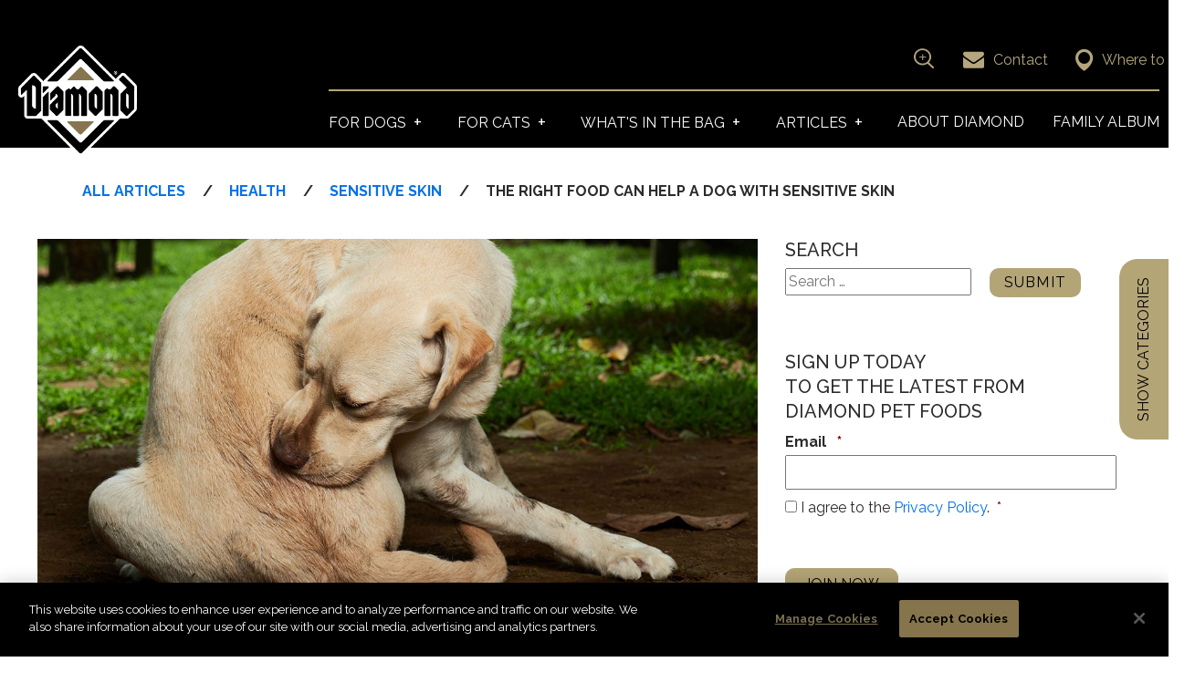

--- FILE ---
content_type: text/html; charset=UTF-8
request_url: https://www.diamondpet.com/blog/health/sensitive-skin/food-can-help-with-sensitive-skin/
body_size: 46418
content:
<!doctype html>
<!--[if lt IE 7]><html class="no-js lt-ie9 lt-ie8 lt-ie7" lang="en-US"> <![endif]-->
<!--[if IE 7]><html class="no-js lt-ie9 lt-ie8" lang="en-US"> <![endif]-->
<!--[if IE 8]><html class="no-js lt-ie9" lang="en-US"> <![endif]-->
<!--[if gt IE 8]><!--> <html class="no-js" lang="en-US"> <!--<![endif]-->

<head>
	<!-- Google Tag Manager -->
	<script async src="https://www.googletagmanager.com/gtag/js?id=G-0325DPGJKE"></script>
	<script>
	  window.dataLayer = window.dataLayer || [];
	  function gtag(){dataLayer.push(arguments);}
	  gtag('js', new Date());

	  gtag('config', 'G-0325DPGJKE');
	</script>	
	<script>(function(w,d,s,l,i){w[l]=w[l]||[];w[l].push({'gtm.start':
	new Date().getTime(),event:'gtm.js'});var f=d.getElementsByTagName(s)[0],
	j=d.createElement(s),dl=l!='dataLayer'?'&l='+l:'';j.async=true;j.src=
	'https://www.googletagmanager.com/gtm.js?id='+i+dl;f.parentNode.insertBefore(j,f);
	})(window,document,'script','dataLayer','GTM-TMDW96CR');</script>
	<!-- End Google Tag Manager -->

    <meta charset="UTF-8">
<script type="text/javascript">
/* <![CDATA[ */
var gform;gform||(document.addEventListener("gform_main_scripts_loaded",function(){gform.scriptsLoaded=!0}),document.addEventListener("gform/theme/scripts_loaded",function(){gform.themeScriptsLoaded=!0}),window.addEventListener("DOMContentLoaded",function(){gform.domLoaded=!0}),gform={domLoaded:!1,scriptsLoaded:!1,themeScriptsLoaded:!1,isFormEditor:()=>"function"==typeof InitializeEditor,callIfLoaded:function(o){return!(!gform.domLoaded||!gform.scriptsLoaded||!gform.themeScriptsLoaded&&!gform.isFormEditor()||(gform.isFormEditor()&&console.warn("The use of gform.initializeOnLoaded() is deprecated in the form editor context and will be removed in Gravity Forms 3.1."),o(),0))},initializeOnLoaded:function(o){gform.callIfLoaded(o)||(document.addEventListener("gform_main_scripts_loaded",()=>{gform.scriptsLoaded=!0,gform.callIfLoaded(o)}),document.addEventListener("gform/theme/scripts_loaded",()=>{gform.themeScriptsLoaded=!0,gform.callIfLoaded(o)}),window.addEventListener("DOMContentLoaded",()=>{gform.domLoaded=!0,gform.callIfLoaded(o)}))},hooks:{action:{},filter:{}},addAction:function(o,r,e,t){gform.addHook("action",o,r,e,t)},addFilter:function(o,r,e,t){gform.addHook("filter",o,r,e,t)},doAction:function(o){gform.doHook("action",o,arguments)},applyFilters:function(o){return gform.doHook("filter",o,arguments)},removeAction:function(o,r){gform.removeHook("action",o,r)},removeFilter:function(o,r,e){gform.removeHook("filter",o,r,e)},addHook:function(o,r,e,t,n){null==gform.hooks[o][r]&&(gform.hooks[o][r]=[]);var d=gform.hooks[o][r];null==n&&(n=r+"_"+d.length),gform.hooks[o][r].push({tag:n,callable:e,priority:t=null==t?10:t})},doHook:function(r,o,e){var t;if(e=Array.prototype.slice.call(e,1),null!=gform.hooks[r][o]&&((o=gform.hooks[r][o]).sort(function(o,r){return o.priority-r.priority}),o.forEach(function(o){"function"!=typeof(t=o.callable)&&(t=window[t]),"action"==r?t.apply(null,e):e[0]=t.apply(null,e)})),"filter"==r)return e[0]},removeHook:function(o,r,t,n){var e;null!=gform.hooks[o][r]&&(e=(e=gform.hooks[o][r]).filter(function(o,r,e){return!!(null!=n&&n!=o.tag||null!=t&&t!=o.priority)}),gform.hooks[o][r]=e)}});
/* ]]> */
</script>

    <meta name="viewport" content="width=device-width, initial-scale=1, shrink-to-fit=no">
    <link rel="profile" href="http://gmpg.org/xfn/11">
    <link rel="pingback" href="https://www.diamondpet.com/xmlrpc.php">
    <title>The Right Food Can Help a Dog with Sensitive Skin | Diamond Pet Foods</title><link rel="preload" href="/wp-content/uploads/2019/01/Diamond-Logo_rev-1.png" as="image" fetchpriority="high"><link rel="preload" href="/wp-content/themes/diamondPet/img/nav/envelope_icon.svg" as="image" fetchpriority="high"><link rel="preload" href="https://www.diamondpet.com/wp-content/uploads/2023/05/white-diamond-logo-reg-051923.svg" as="image" fetchpriority="high"><link rel="preload" href="https://www.diamondpet.com/wp-content/uploads/2023/05/white-diamond-naturals-logo-reg-051923-1.svg" as="image" fetchpriority="high"><link rel="preload" href="https://www.diamondpet.com/wp-content/uploads/2023/05/white-diamond-naturals-grain-free-logo-reg-051923.svg" as="image" fetchpriority="high"><link rel="preload" href="https://cookie-cdn.cookiepro.com/scripttemplates/5.15.0/otBannerSdk.js" as="script">
<!-- OptanonConsentNoticeStart -->

<script src="https://cookie-cdn.cookiepro.com/scripttemplates/otSDKStub.js" type="text/javascript" charset="UTF-8" data-domain-script="9aeb4844-88e9-4c42-a172-fbb280685123" async ></script>
<script type="text/javascript">
function OptanonWrapper() { }
</script>
<!-- OptanonConsentNoticeEnd --><link rel='preconnect' href='https://fonts.gstatic.com' >
<link rel='preconnect' href='https://connect.facebook.net' >
<link rel='preconnect' href='https://www.googletagmanager.com' >
<link rel='preconnect' href='https://cookie-cdn.cookiepro.com' >
<link rel='preconnect' href='https://tags.srv.stackadapt.com' >
<link rel='preconnect' href='https://analytics-static.ugc.bazaarvoice.com' >
<link rel='dns-prefetch' href='//www.gstatic.com'>
<link rel='dns-prefetch' href='//www.googletagmanager.com'>
<link rel='dns-prefetch' href='//cookie-cdn.cookiepro.com'>
<meta name="dc.title" content="The Right Food Can Help a Dog with Sensitive Skin | Diamond Pet Foods">
<meta name="dc.description" content="Skin conditions in dogs are all too common and can have a wide range of causes. The incessant scratching and chewing can be signs of something else. Read more!">
<meta name="dc.relation" content="https://www.diamondpet.com/blog/health/sensitive-skin/food-can-help-with-sensitive-skin/">
<meta name="dc.source" content="https://www.diamondpet.com/">
<meta name="dc.language" content="en_US">
<meta name="description" content="Skin conditions in dogs are all too common and can have a wide range of causes. The incessant scratching and chewing can be signs of something else. Read more!">
<meta name="robots" content="index, follow, max-snippet:-1, max-image-preview:large, max-video-preview:-1">
<link rel="canonical" href="https://www.diamondpet.com/blog/health/sensitive-skin/food-can-help-with-sensitive-skin/">
<meta property="og:url" content="https://www.diamondpet.com/blog/health/sensitive-skin/food-can-help-with-sensitive-skin/">
<meta property="og:site_name" content="Diamond Pet Foods">
<meta property="og:locale" content="en_US">
<meta property="og:type" content="article">
<meta property="article:author" content="https://www.facebook.com/DiamondPetFoodsCompany/">
<meta property="article:publisher" content="https://www.facebook.com/DiamondPetFoodsCompany/">
<meta property="article:section" content="Health">
<meta property="article:tag" content="cats">
<meta property="article:tag" content="diamond pet">
<meta property="article:tag" content="dogs">
<meta property="article:tag" content="health">
<meta property="article:tag" content="sensitive skin">
<meta property="og:title" content="The Right Food Can Help a Dog with Sensitive Skin | Diamond Pet Foods">
<meta property="og:description" content="Skin conditions in dogs are all too common and can have a wide range of causes. The incessant scratching and chewing can be signs of something else. Read more!">
<meta property="og:image" content="https://www.diamondpet.com/wp-content/uploads/2016/10/yellow-labrador-scratching-itself-101916.jpg">
<meta property="og:image:secure_url" content="https://www.diamondpet.com/wp-content/uploads/2016/10/yellow-labrador-scratching-itself-101916.jpg">
<meta property="og:image:width" content="1200">
<meta property="og:image:height" content="630">
<meta property="og:image:alt" content="Yellow Labrador Dog Scratching Itself | Diamond Pet Foods">
<meta name="twitter:card" content="summary_large_image">
<meta name="twitter:title" content="The Right Food Can Help a Dog with Sensitive Skin | Diamond Pet Foods">
<meta name="twitter:description" content="Skin conditions in dogs are all too common and can have a wide range of causes. The incessant scratching and chewing can be signs of something else. Read more!">
<meta name="twitter:image" content="https://www.diamondpet.com/wp-content/uploads/2016/10/yellow-labrador-scratching-itself-101916.jpg">
<link rel='dns-prefetch' href='//cdnjs.cloudflare.com' />
<link rel='dns-prefetch' href='//a.omappapi.com' />
<link rel="alternate" type="application/rss+xml" title="Diamond Pet Foods &raquo; Feed" href="https://www.diamondpet.com/feed/" />
<script type="application/ld+json">{"@context":"https:\/\/schema.org","name":"Breadcrumb","@type":"BreadcrumbList","itemListElement":[{"@type":"ListItem","position":1,"item":{"@type":"WebPage","id":"https:\/\/www.diamondpet.com\/blog\/#webpage","url":"https:\/\/www.diamondpet.com\/blog\/","name":"Blog"}},{"@type":"ListItem","position":2,"item":{"@type":"WebPage","id":"https:\/\/www.diamondpet.com\/blog\/health\/sensitive-skin\/food-can-help-with-sensitive-skin\/#webpage","url":"https:\/\/www.diamondpet.com\/blog\/health\/sensitive-skin\/food-can-help-with-sensitive-skin\/","name":"The Right Food Can Help a Dog with Sensitive Skin"}}]}</script>
<link rel="alternate" title="oEmbed (JSON)" type="application/json+oembed" href="https://www.diamondpet.com/wp-json/oembed/1.0/embed?url=https%3A%2F%2Fwww.diamondpet.com%2Fblog%2Fhealth%2Fsensitive-skin%2Ffood-can-help-with-sensitive-skin%2F" />
<link rel="alternate" title="oEmbed (XML)" type="text/xml+oembed" href="https://www.diamondpet.com/wp-json/oembed/1.0/embed?url=https%3A%2F%2Fwww.diamondpet.com%2Fblog%2Fhealth%2Fsensitive-skin%2Ffood-can-help-with-sensitive-skin%2F&#038;format=xml" />
<style id='wp-img-auto-sizes-contain-inline-css' type='text/css'>
img:is([sizes=auto i],[sizes^="auto," i]){contain-intrinsic-size:3000px 1500px}
/*# sourceURL=wp-img-auto-sizes-contain-inline-css */
</style>
<style id='wp-block-library-inline-css' type='text/css'>
:root{--wp-block-synced-color:#7a00df;--wp-block-synced-color--rgb:122,0,223;--wp-bound-block-color:var(--wp-block-synced-color);--wp-editor-canvas-background:#ddd;--wp-admin-theme-color:#007cba;--wp-admin-theme-color--rgb:0,124,186;--wp-admin-theme-color-darker-10:#006ba1;--wp-admin-theme-color-darker-10--rgb:0,107,160.5;--wp-admin-theme-color-darker-20:#005a87;--wp-admin-theme-color-darker-20--rgb:0,90,135;--wp-admin-border-width-focus:2px}@media (min-resolution:192dpi){:root{--wp-admin-border-width-focus:1.5px}}.wp-element-button{cursor:pointer}:root .has-very-light-gray-background-color{background-color:#eee}:root .has-very-dark-gray-background-color{background-color:#313131}:root .has-very-light-gray-color{color:#eee}:root .has-very-dark-gray-color{color:#313131}:root .has-vivid-green-cyan-to-vivid-cyan-blue-gradient-background{background:linear-gradient(135deg,#00d084,#0693e3)}:root .has-purple-crush-gradient-background{background:linear-gradient(135deg,#34e2e4,#4721fb 50%,#ab1dfe)}:root .has-hazy-dawn-gradient-background{background:linear-gradient(135deg,#faaca8,#dad0ec)}:root .has-subdued-olive-gradient-background{background:linear-gradient(135deg,#fafae1,#67a671)}:root .has-atomic-cream-gradient-background{background:linear-gradient(135deg,#fdd79a,#004a59)}:root .has-nightshade-gradient-background{background:linear-gradient(135deg,#330968,#31cdcf)}:root .has-midnight-gradient-background{background:linear-gradient(135deg,#020381,#2874fc)}:root{--wp--preset--font-size--normal:16px;--wp--preset--font-size--huge:42px}.has-regular-font-size{font-size:1em}.has-larger-font-size{font-size:2.625em}.has-normal-font-size{font-size:var(--wp--preset--font-size--normal)}.has-huge-font-size{font-size:var(--wp--preset--font-size--huge)}.has-text-align-center{text-align:center}.has-text-align-left{text-align:left}.has-text-align-right{text-align:right}.has-fit-text{white-space:nowrap!important}#end-resizable-editor-section{display:none}.aligncenter{clear:both}.items-justified-left{justify-content:flex-start}.items-justified-center{justify-content:center}.items-justified-right{justify-content:flex-end}.items-justified-space-between{justify-content:space-between}.screen-reader-text{border:0;clip-path:inset(50%);height:1px;margin:-1px;overflow:hidden;padding:0;position:absolute;width:1px;word-wrap:normal!important}.screen-reader-text:focus{background-color:#ddd;clip-path:none;color:#444;display:block;font-size:1em;height:auto;left:5px;line-height:normal;padding:15px 23px 14px;text-decoration:none;top:5px;width:auto;z-index:100000}html :where(.has-border-color){border-style:solid}html :where([style*=border-top-color]){border-top-style:solid}html :where([style*=border-right-color]){border-right-style:solid}html :where([style*=border-bottom-color]){border-bottom-style:solid}html :where([style*=border-left-color]){border-left-style:solid}html :where([style*=border-width]){border-style:solid}html :where([style*=border-top-width]){border-top-style:solid}html :where([style*=border-right-width]){border-right-style:solid}html :where([style*=border-bottom-width]){border-bottom-style:solid}html :where([style*=border-left-width]){border-left-style:solid}html :where(img[class*=wp-image-]){height:auto;max-width:100%}:where(figure){margin:0 0 1em}html :where(.is-position-sticky){--wp-admin--admin-bar--position-offset:var(--wp-admin--admin-bar--height,0px)}@media screen and (max-width:600px){html :where(.is-position-sticky){--wp-admin--admin-bar--position-offset:0px}}

/*# sourceURL=wp-block-library-inline-css */
</style><style id='global-styles-inline-css' type='text/css'>
:root{--wp--preset--aspect-ratio--square: 1;--wp--preset--aspect-ratio--4-3: 4/3;--wp--preset--aspect-ratio--3-4: 3/4;--wp--preset--aspect-ratio--3-2: 3/2;--wp--preset--aspect-ratio--2-3: 2/3;--wp--preset--aspect-ratio--16-9: 16/9;--wp--preset--aspect-ratio--9-16: 9/16;--wp--preset--color--black: #000000;--wp--preset--color--cyan-bluish-gray: #abb8c3;--wp--preset--color--white: #ffffff;--wp--preset--color--pale-pink: #f78da7;--wp--preset--color--vivid-red: #cf2e2e;--wp--preset--color--luminous-vivid-orange: #ff6900;--wp--preset--color--luminous-vivid-amber: #fcb900;--wp--preset--color--light-green-cyan: #7bdcb5;--wp--preset--color--vivid-green-cyan: #00d084;--wp--preset--color--pale-cyan-blue: #8ed1fc;--wp--preset--color--vivid-cyan-blue: #0693e3;--wp--preset--color--vivid-purple: #9b51e0;--wp--preset--gradient--vivid-cyan-blue-to-vivid-purple: linear-gradient(135deg,rgb(6,147,227) 0%,rgb(155,81,224) 100%);--wp--preset--gradient--light-green-cyan-to-vivid-green-cyan: linear-gradient(135deg,rgb(122,220,180) 0%,rgb(0,208,130) 100%);--wp--preset--gradient--luminous-vivid-amber-to-luminous-vivid-orange: linear-gradient(135deg,rgb(252,185,0) 0%,rgb(255,105,0) 100%);--wp--preset--gradient--luminous-vivid-orange-to-vivid-red: linear-gradient(135deg,rgb(255,105,0) 0%,rgb(207,46,46) 100%);--wp--preset--gradient--very-light-gray-to-cyan-bluish-gray: linear-gradient(135deg,rgb(238,238,238) 0%,rgb(169,184,195) 100%);--wp--preset--gradient--cool-to-warm-spectrum: linear-gradient(135deg,rgb(74,234,220) 0%,rgb(151,120,209) 20%,rgb(207,42,186) 40%,rgb(238,44,130) 60%,rgb(251,105,98) 80%,rgb(254,248,76) 100%);--wp--preset--gradient--blush-light-purple: linear-gradient(135deg,rgb(255,206,236) 0%,rgb(152,150,240) 100%);--wp--preset--gradient--blush-bordeaux: linear-gradient(135deg,rgb(254,205,165) 0%,rgb(254,45,45) 50%,rgb(107,0,62) 100%);--wp--preset--gradient--luminous-dusk: linear-gradient(135deg,rgb(255,203,112) 0%,rgb(199,81,192) 50%,rgb(65,88,208) 100%);--wp--preset--gradient--pale-ocean: linear-gradient(135deg,rgb(255,245,203) 0%,rgb(182,227,212) 50%,rgb(51,167,181) 100%);--wp--preset--gradient--electric-grass: linear-gradient(135deg,rgb(202,248,128) 0%,rgb(113,206,126) 100%);--wp--preset--gradient--midnight: linear-gradient(135deg,rgb(2,3,129) 0%,rgb(40,116,252) 100%);--wp--preset--font-size--small: 13px;--wp--preset--font-size--medium: 20px;--wp--preset--font-size--large: 36px;--wp--preset--font-size--x-large: 42px;--wp--preset--spacing--20: 0.44rem;--wp--preset--spacing--30: 0.67rem;--wp--preset--spacing--40: 1rem;--wp--preset--spacing--50: 1.5rem;--wp--preset--spacing--60: 2.25rem;--wp--preset--spacing--70: 3.38rem;--wp--preset--spacing--80: 5.06rem;--wp--preset--shadow--natural: 6px 6px 9px rgba(0, 0, 0, 0.2);--wp--preset--shadow--deep: 12px 12px 50px rgba(0, 0, 0, 0.4);--wp--preset--shadow--sharp: 6px 6px 0px rgba(0, 0, 0, 0.2);--wp--preset--shadow--outlined: 6px 6px 0px -3px rgb(255, 255, 255), 6px 6px rgb(0, 0, 0);--wp--preset--shadow--crisp: 6px 6px 0px rgb(0, 0, 0);}:where(.is-layout-flex){gap: 0.5em;}:where(.is-layout-grid){gap: 0.5em;}body .is-layout-flex{display: flex;}.is-layout-flex{flex-wrap: wrap;align-items: center;}.is-layout-flex > :is(*, div){margin: 0;}body .is-layout-grid{display: grid;}.is-layout-grid > :is(*, div){margin: 0;}:where(.wp-block-columns.is-layout-flex){gap: 2em;}:where(.wp-block-columns.is-layout-grid){gap: 2em;}:where(.wp-block-post-template.is-layout-flex){gap: 1.25em;}:where(.wp-block-post-template.is-layout-grid){gap: 1.25em;}.has-black-color{color: var(--wp--preset--color--black) !important;}.has-cyan-bluish-gray-color{color: var(--wp--preset--color--cyan-bluish-gray) !important;}.has-white-color{color: var(--wp--preset--color--white) !important;}.has-pale-pink-color{color: var(--wp--preset--color--pale-pink) !important;}.has-vivid-red-color{color: var(--wp--preset--color--vivid-red) !important;}.has-luminous-vivid-orange-color{color: var(--wp--preset--color--luminous-vivid-orange) !important;}.has-luminous-vivid-amber-color{color: var(--wp--preset--color--luminous-vivid-amber) !important;}.has-light-green-cyan-color{color: var(--wp--preset--color--light-green-cyan) !important;}.has-vivid-green-cyan-color{color: var(--wp--preset--color--vivid-green-cyan) !important;}.has-pale-cyan-blue-color{color: var(--wp--preset--color--pale-cyan-blue) !important;}.has-vivid-cyan-blue-color{color: var(--wp--preset--color--vivid-cyan-blue) !important;}.has-vivid-purple-color{color: var(--wp--preset--color--vivid-purple) !important;}.has-black-background-color{background-color: var(--wp--preset--color--black) !important;}.has-cyan-bluish-gray-background-color{background-color: var(--wp--preset--color--cyan-bluish-gray) !important;}.has-white-background-color{background-color: var(--wp--preset--color--white) !important;}.has-pale-pink-background-color{background-color: var(--wp--preset--color--pale-pink) !important;}.has-vivid-red-background-color{background-color: var(--wp--preset--color--vivid-red) !important;}.has-luminous-vivid-orange-background-color{background-color: var(--wp--preset--color--luminous-vivid-orange) !important;}.has-luminous-vivid-amber-background-color{background-color: var(--wp--preset--color--luminous-vivid-amber) !important;}.has-light-green-cyan-background-color{background-color: var(--wp--preset--color--light-green-cyan) !important;}.has-vivid-green-cyan-background-color{background-color: var(--wp--preset--color--vivid-green-cyan) !important;}.has-pale-cyan-blue-background-color{background-color: var(--wp--preset--color--pale-cyan-blue) !important;}.has-vivid-cyan-blue-background-color{background-color: var(--wp--preset--color--vivid-cyan-blue) !important;}.has-vivid-purple-background-color{background-color: var(--wp--preset--color--vivid-purple) !important;}.has-black-border-color{border-color: var(--wp--preset--color--black) !important;}.has-cyan-bluish-gray-border-color{border-color: var(--wp--preset--color--cyan-bluish-gray) !important;}.has-white-border-color{border-color: var(--wp--preset--color--white) !important;}.has-pale-pink-border-color{border-color: var(--wp--preset--color--pale-pink) !important;}.has-vivid-red-border-color{border-color: var(--wp--preset--color--vivid-red) !important;}.has-luminous-vivid-orange-border-color{border-color: var(--wp--preset--color--luminous-vivid-orange) !important;}.has-luminous-vivid-amber-border-color{border-color: var(--wp--preset--color--luminous-vivid-amber) !important;}.has-light-green-cyan-border-color{border-color: var(--wp--preset--color--light-green-cyan) !important;}.has-vivid-green-cyan-border-color{border-color: var(--wp--preset--color--vivid-green-cyan) !important;}.has-pale-cyan-blue-border-color{border-color: var(--wp--preset--color--pale-cyan-blue) !important;}.has-vivid-cyan-blue-border-color{border-color: var(--wp--preset--color--vivid-cyan-blue) !important;}.has-vivid-purple-border-color{border-color: var(--wp--preset--color--vivid-purple) !important;}.has-vivid-cyan-blue-to-vivid-purple-gradient-background{background: var(--wp--preset--gradient--vivid-cyan-blue-to-vivid-purple) !important;}.has-light-green-cyan-to-vivid-green-cyan-gradient-background{background: var(--wp--preset--gradient--light-green-cyan-to-vivid-green-cyan) !important;}.has-luminous-vivid-amber-to-luminous-vivid-orange-gradient-background{background: var(--wp--preset--gradient--luminous-vivid-amber-to-luminous-vivid-orange) !important;}.has-luminous-vivid-orange-to-vivid-red-gradient-background{background: var(--wp--preset--gradient--luminous-vivid-orange-to-vivid-red) !important;}.has-very-light-gray-to-cyan-bluish-gray-gradient-background{background: var(--wp--preset--gradient--very-light-gray-to-cyan-bluish-gray) !important;}.has-cool-to-warm-spectrum-gradient-background{background: var(--wp--preset--gradient--cool-to-warm-spectrum) !important;}.has-blush-light-purple-gradient-background{background: var(--wp--preset--gradient--blush-light-purple) !important;}.has-blush-bordeaux-gradient-background{background: var(--wp--preset--gradient--blush-bordeaux) !important;}.has-luminous-dusk-gradient-background{background: var(--wp--preset--gradient--luminous-dusk) !important;}.has-pale-ocean-gradient-background{background: var(--wp--preset--gradient--pale-ocean) !important;}.has-electric-grass-gradient-background{background: var(--wp--preset--gradient--electric-grass) !important;}.has-midnight-gradient-background{background: var(--wp--preset--gradient--midnight) !important;}.has-small-font-size{font-size: var(--wp--preset--font-size--small) !important;}.has-medium-font-size{font-size: var(--wp--preset--font-size--medium) !important;}.has-large-font-size{font-size: var(--wp--preset--font-size--large) !important;}.has-x-large-font-size{font-size: var(--wp--preset--font-size--x-large) !important;}
/*# sourceURL=global-styles-inline-css */
</style>

<style id='classic-theme-styles-inline-css' type='text/css'>
/*! This file is auto-generated */
.wp-block-button__link{color:#fff;background-color:#32373c;border-radius:9999px;box-shadow:none;text-decoration:none;padding:calc(.667em + 2px) calc(1.333em + 2px);font-size:1.125em}.wp-block-file__button{background:#32373c;color:#fff;text-decoration:none}
/*# sourceURL=/wp-includes/css/classic-themes.min.css */
</style>
<link rel='stylesheet' id='devdmbootstrap4-css-css' href='https://www.diamondpet.com/wp-content/themes/devdmbootstrap4/assets/css/devdmbootstrap/devdmbootstrap4.min.css?ver=6.9' type='text/css' media='all' />
<link rel='stylesheet' id='devdmbootstrap4-fontawesome-css' href='https://www.diamondpet.com/wp-content/themes/devdmbootstrap4/assets/fontawesome-free-5.0.2/web-fonts-with-css/css/fontawesome-all.min.css?ver=6.9' type='text/css' media='all' />
<link rel='stylesheet' id='wp-pagenavi-css' href='https://www.diamondpet.com/wp-content/plugins/wp-pagenavi/pagenavi-css.css?ver=2.70' type='text/css' media='all' />
<link rel='stylesheet' id='devdmbootstrap4-stylesheet-css' href='https://www.diamondpet.com/wp-content/themes/diamondPet/style.css?ver=5.0.4' type='text/css' media='all' />
<script type="text/javascript" src="https://www.diamondpet.com/wp-includes/js/jquery/jquery.min.js?ver=3.7.1" id="jquery-core-js"></script>
<script type="text/javascript" src="https://www.diamondpet.com/wp-includes/js/jquery/jquery-migrate.min.js?ver=3.4.1" id="jquery-migrate-js"></script>
<script type="text/javascript" id="search-filter-plugin-build-js-extra">
/* <![CDATA[ */
var SF_LDATA = {"ajax_url":"https://www.diamondpet.com/wp-admin/admin-ajax.php","home_url":"https://www.diamondpet.com/","extensions":[]};
//# sourceURL=search-filter-plugin-build-js-extra
/* ]]> */
</script>
<link rel="https://api.w.org/" href="https://www.diamondpet.com/wp-json/" /><link rel="alternate" title="JSON" type="application/json" href="https://www.diamondpet.com/wp-json/wp/v2/posts/4378" /><link rel="EditURI" type="application/rsd+xml" title="RSD" href="https://www.diamondpet.com/xmlrpc.php?rsd" />
<link rel='shortlink' href='https://www.diamondpet.com/?p=4378' />
 <style> .ppw-ppf-input-container { background-color: !important; padding: px!important; border-radius: px!important; } .ppw-ppf-input-container div.ppw-ppf-headline { font-size: px!important; font-weight: !important; color: !important; } .ppw-ppf-input-container div.ppw-ppf-desc { font-size: px!important; font-weight: !important; color: !important; } .ppw-ppf-input-container label.ppw-pwd-label { font-size: px!important; font-weight: !important; color: !important; } div.ppwp-wrong-pw-error { font-size: px!important; font-weight: !important; color: #dc3232!important; background: !important; } .ppw-ppf-input-container input[type='submit'] { color: !important; background: !important; } .ppw-ppf-input-container input[type='submit']:hover { color: !important; background: !important; } .ppw-ppf-desc-below { font-size: px!important; font-weight: !important; color: !important; } </style>  <style> .ppw-form { background-color: !important; padding: px!important; border-radius: px!important; } .ppw-headline.ppw-pcp-pf-headline { font-size: px!important; font-weight: !important; color: !important; } .ppw-description.ppw-pcp-pf-desc { font-size: px!important; font-weight: !important; color: !important; } .ppw-pcp-pf-desc-above-btn { display: block; } .ppw-pcp-pf-desc-below-form { font-size: px!important; font-weight: !important; color: !important; } .ppw-input label.ppw-pcp-password-label { font-size: px!important; font-weight: !important; color: !important; } .ppw-form input[type='submit'] { color: !important; background: !important; } .ppw-form input[type='submit']:hover { color: !important; background: !important; } div.ppw-error.ppw-pcp-pf-error-msg { font-size: px!important; font-weight: !important; color: #dc3232!important; background: !important; } </style> <link rel="apple-touch-icon" sizes="152x152" href="/wp-content/uploads/fbrfg/apple-touch-icon.png">
<link rel="icon" type="image/png" sizes="32x32" href="/wp-content/uploads/fbrfg/favicon-32x32.png">
<link rel="icon" type="image/png" sizes="16x16" href="/wp-content/uploads/fbrfg/favicon-16x16.png">
<link rel="manifest" href="/wp-content/uploads/fbrfg/site.webmanifest">
<link rel="mask-icon" href="/wp-content/uploads/fbrfg/safari-pinned-tab.svg" color="#666666">
<link rel="shortcut icon" href="/wp-content/uploads/fbrfg/favicon.ico">
<meta name="msapplication-TileColor" content="#ffffff">
<meta name="msapplication-config" content="/wp-content/uploads/fbrfg/browserconfig.xml">
<meta name="theme-color" content="#ffffff"><style>.breadcrumb {list-style:none;margin:0;padding-inline-start:0;}.breadcrumb li {margin:0;display:inline-block;position:relative;}.breadcrumb li::after{content:' - ';margin-left:5px;margin-right:5px;}.breadcrumb li:last-child::after{display:none}</style><noscript><style>.perfmatters-lazy[data-src]{display:none !important;}</style></noscript><style>.perfmatters-lazy-youtube{position:relative;width:100%;max-width:100%;height:0;padding-bottom:56.23%;overflow:hidden}.perfmatters-lazy-youtube img{position:absolute;top:0;right:0;bottom:0;left:0;display:block;width:100%;max-width:100%;height:auto;margin:auto;border:none;cursor:pointer;transition:.5s all;-webkit-transition:.5s all;-moz-transition:.5s all}.perfmatters-lazy-youtube img:hover{-webkit-filter:brightness(75%)}.perfmatters-lazy-youtube .play{position:absolute;top:50%;left:50%;right:auto;width:68px;height:48px;margin-left:-34px;margin-top:-24px;background:url(https://www.diamondpet.com/wp-content/plugins/perfmatters/img/youtube.svg) no-repeat;background-position:center;background-size:cover;pointer-events:none;filter:grayscale(1)}.perfmatters-lazy-youtube:hover .play{filter:grayscale(0)}.perfmatters-lazy-youtube iframe{position:absolute;top:0;left:0;width:100%;height:100%;z-index:99}.perfmatters-lazy.pmloaded,.perfmatters-lazy.pmloaded>img,.perfmatters-lazy>img.pmloaded,.perfmatters-lazy[data-ll-status=entered]{animation:500ms pmFadeIn}@keyframes pmFadeIn{0%{opacity:0}100%{opacity:1}}</style>    
    <script type="text/javascript">
    var html = document.getElementsByTagName('html')[0];
    html.className += '  wf-loading';
    setTimeout(function() {
        html.className = html.className.replace(' wf-loading', '');
    }, 5000);
    WebFontConfig = {
        google: { families: [ 'Raleway:300,300i,400,400i,500,500i,700,700i' ] }
    };
    (function() {
    var wf = document.createElement('script');
    wf.src = ('https:' == document.location.protocol ? 'https' : 'http') +
    '://ajax.googleapis.com/ajax/libs/webfont/1.6.26/webfont.js';
    wf.type = 'text/javascript';
    wf.async = 'true';
    var s = document.getElementsByTagName('script')[0];
    s.parentNode.insertBefore(wf, s);
    })(); 
</script>  
<style type="text/css">
    .wf-loading *,  .wf-inactive * {visibility: hidden; opacity: 0;}
    .wf-active * {visibility: visible; }
</style>    <link href="https://gitcdn.github.io/bootstrap-toggle/2.2.2/css/bootstrap-toggle.min.css" rel="stylesheet">
    <link href="https://www.diamondpet.com/wp-content/themes/diamondPet/assets/css/diamondpet/slick-theme.css" rel="stylesheet">
	

	
			<script type="text/javascript" src="//cdnjs.cloudflare.com/ajax/libs/jquery/2.1.3/jquery.min.js"></script>
		<script type="text/javascript" src="//code.jquery.com/jquery-migrate-1.2.1.min.js"></script>
		<link rel="stylesheet" type="text/css" href="//cdn.jsdelivr.net/npm/slick-carousel@1.8.1/slick/slick.css"/>
		<script type="text/javascript" src="//cdn.jsdelivr.net/npm/slick-carousel@1.8.1/slick/slick.min.js"></script>
	
    
    <!-- Pinterest Channel Code -->
	<meta name="p:domain_verify" content="6c0545685d105e3afb5a47ac93c9a3fb"/>

	<meta name="msvalidate.01" content="1EB9D32B0753743DA0E3BF1CF18ACC0B" />
<link rel='stylesheet' id='gforms_reset_css-css' href='https://www.diamondpet.com/wp-content/plugins/gravityforms/legacy/css/formreset.min.css?ver=2.9.24' type='text/css' media='all' />
<link rel='stylesheet' id='gforms_formsmain_css-css' href='https://www.diamondpet.com/wp-content/plugins/gravityforms/legacy/css/formsmain.min.css?ver=2.9.24' type='text/css' media='all' />
<link rel='stylesheet' id='gforms_ready_class_css-css' href='https://www.diamondpet.com/wp-content/plugins/gravityforms/legacy/css/readyclass.min.css?ver=2.9.24' type='text/css' media='all' />
<link rel='stylesheet' id='gforms_browsers_css-css' href='https://www.diamondpet.com/wp-content/plugins/gravityforms/legacy/css/browsers.min.css?ver=2.9.24' type='text/css' media='all' />
<link rel='stylesheet' id='gravity-forms-wcag-20-form-fields-css-css' href='https://www.diamondpet.com/wp-content/plugins/gravity-forms-wcag-20-form-fields/css/gf_wcag20_form_fields.min.css?ver=6.9' type='text/css' media='all' />
<link rel='stylesheet' id='gp-advanced-phone-field-css' href='https://www.diamondpet.com/wp-content/plugins/gp-advanced-phone-field/styles/frontend.min.css?ver=1.1.9' type='text/css' media='all' />
<link rel='stylesheet' id='gform_basic-css' href='https://www.diamondpet.com/wp-content/plugins/gravityforms/assets/css/dist/basic.min.css?ver=2.9.24' type='text/css' media='all' />
<link rel='stylesheet' id='gform_theme_components-css' href='https://www.diamondpet.com/wp-content/plugins/gravityforms/assets/css/dist/theme-components.min.css?ver=2.9.24' type='text/css' media='all' />
<link rel='stylesheet' id='gform_theme-css' href='https://www.diamondpet.com/wp-content/plugins/gravityforms/assets/css/dist/theme.min.css?ver=2.9.24' type='text/css' media='all' />
</head>
<body class="wp-singular post-template-default single single-post postid-4378 single-format-standard wp-custom-logo wp-theme-devdmbootstrap4 wp-child-theme-diamondPet dmbs-body health sensitive-skin" >    	

    <!--BV Override Inline Update-->
	<style type="text/css">
	    [data-bv-show=inline_rating] .bv_main_container {justify-content:center}
	    [data-bv-show=inline_rating] .bv_main_container.bv_inline_rating_container_left {justify-content:center!important}
	    .petq-sfr-card.petq-sfr-first [data-bv-show=inline_rating] .bv_main_container {justify-content:inherit!important}
	    body.page-template-product-lp-template [data-bv-show=inline_rating] .bv_main_container {justify-content:inherit!important}
	    
	    @media screen and (max-width: 650px) {
	        .petq-sfr-card.petq-sfr-first [data-bv-show=inline_rating] .bv_main_container {justify-content:center!important}
	    }
	</style>

    <!-- Google Tag Manager (noscript) -->
	<noscript><iframe src="https://www.googletagmanager.com/ns.html?id=GTM-TMDW96CR"
	height="0" width="0" style="display:none;visibility:hidden"></iframe></noscript>
	<!-- End Google Tag Manager (noscript) -->



    
    
    <script>
jQuery(document).ready(function(){
    detect_size();
});

jQuery(window).on('resize', function() {
    detect_size();
});
jQuery(document).mouseup(function(e) {
  var container = jQuery("#mainNavigation");
  if (!container.is(e.target) && container.has(e.target).length === 0) {
    var navItems = document.getElementsByClassName('topLevel');
    var subItems = document.getElementsByClassName('subMenu');
    var i;
    //console.log('navOut');
      for (i = 0; i < navItems.length; i++) {
        navItems[i].classList.remove("active");     
      }
      for (i = 0; i < subItems.length; i++) {
        subItems[i].classList.remove("active");     
      }
  }
});
function detect_size() {
    // Non-Desktop Nav Actions
    var winWidth = window.innerWidth;
    if ( winWidth < 1250) {
        // sidebar nav
        jQuery('.mainNavigation .nav-item .mobile-sidebar-btn').on('click', function() {
            jQuery(".mainNavigation nav .nav-item").removeClass('sidebar-active');
            jQuery(".mainNavigation nav .nav-item .mobile-sidebar-btn").attr('data-state', 'inactive');

            jQuery(this).parent().addClass('sidebar-active');
            jQuery(this).attr('data-state', 'active');
        });
        // Phone
        if (winWidth < 769) {

            // 'custom' collapse logic
            var coll = document.getElementsByClassName("nav-collapse");
            var i;
            for (i = 0; i < coll.length; i++) {
                coll[i].addEventListener("click", function() {
                    this.classList.toggle("active");
                    var content = this.nextElementSibling;
                    content.classList.toggle("active");
                    
                    if (content.style.maxHeight){
                        //content.style.maxHeight = 0;
                    } else {
                        //content.style.maxHeight = content.scrollHeight + "px";
                    } 
                });
            }

        }
    }
    else if (winWidth > 994) { 
        function closeNav() {
            jQuery('.nav-item').removeClass('nav-opened');
            jQuery('.nav-item .nav-title a').attr('nav-status', 'closed');
            jQuery('#nav-overlay').removeClass('nav-open-overlay');
            document.body.classList.remove('nav-open');
        }
    
        jQuery('#nav-overlay').click(closeNav);
    }
    else {
        jQuery('.mainNavigation nav').addClass('desktop-view');
        jQuery('.mainNavigation nav').removeClass('mobile-view');
    }


    

    
}
//Footer is live version
function searchToggle() {
    var searchToggle = document.getElementById('searchToggle');
    var searchForm = document.getElementsByClassName('search-form');
    var mainLogo = document.getElementsByClassName('logo');
    var envelope = document.getElementsByClassName('contactHideShow');
    var menuIcon = document.getElementsByClassName('nav-mobile-menu');
    var locationIcon = document.getElementsByClassName('mobile-location');

    searchForm = searchForm[0];
    mainLogo = mainLogo[0];
    envelope = envelope[0];
    menuIcon = menuIcon[0];
    locationIcon = locationIcon[0];

    var searchInput = searchForm.getElementsByClassName('search-field');
    searchInput = searchInput[0];
    if (searchForm.classList.contains('active')) {
        searchForm.classList.remove('active');
        mainLogo.classList.remove('active');
        searchToggle.classList.add('active');
        envelope.classList.remove('active');
        menuIcon.classList.remove('active');
        locationIcon.classList.remove('active');
    } else {
        locationIcon.classList.add('active');
        menuIcon.classList.add('active');
        searchForm.classList.add('active');
        mainLogo.classList.add('active');
        searchToggle.classList.remove('active');
        envelope.classList.add('active');
        setTimeout(function() {
            searchInput.focus();
        }, 500);

    }
    menuIcon.classList.add('active');
    //locationIcon.classList.add('active');
}

// hamburger nav
function mobileOpen(e) {
    var winWidth = window.innerWidth;
    if ( winWidth < 1250) {
        //jQuery('#mobile-nav').on('click', function() {
        if(jQuery(e).hasClass('close')) {
            jQuery(e).removeClass('close');
            jQuery('.mainNavigation .navRight > nav').removeClass('open');
            jQuery('#nav-overlay').removeClass('nav-open-overlay');
            jQuery('.primary-nav').removeClass('active');
            jQuery('.primary-navbar-wrap').removeClass('mobile-blue');
            // jQuery('#innerNav').css('height', '132px');
            jQuery('body').removeClass('nav-open');
            jQuery('#nav li.topLevel:first > span').trigger('click', true);
            // console.log('close');
        } else {
            jQuery(e).addClass('close');
            jQuery('.mainNavigation .navRight > nav').addClass('open');
            jQuery('#nav-overlay').addClass('nav-open-overlay');
            jQuery('.primary-nav').addClass('active');
            jQuery('.primary-navbar-wrap').addClass('mobile-blue');
            // jQuery('#innerNav').css('height', '107px');
            jQuery('body').addClass('nav-open');
            // console.log('open');
        }
    }
//});
}

</script>
<style type="text/css">
    
    .subMenu {
      max-height: 100vh;
      overflow-y: auto;
      padding: 1rem;
      -webkit-overflow-scrolling: touch; /* Smooth iOS scroll */
    }
    
    .subMenu::before,
    .subMenu::after {
      content: "";
      position: absolute;
      left: 0;
      right: 0;
      height: 1.5rem;
      pointer-events: none;
      z-index: 1;
    }
    
    .subMenu::before {
      top: 0;
      background: linear-gradient(to bottom, rgba(0, 0, 0, 0.1), transparent);
    }
    
    .subMenu::after {
      bottom: 0;
      background: linear-gradient(to top, rgba(0, 0, 0, 0.1), transparent);
    }
    
    .menu-overlay {
      position: fixed;
      top: 0;
      left: 0;
      /* bottom: 0; */
      width: 100%;
      /* height: 100%; */
      backdrop-filter: blur(12px);
      background-color: rgba(0, 0, 0, 0.7);
      z-index: 9999999999999; /* Just behind the nav/menu */
      opacity: 0;
      pointer-events: none;
    }
    
    body.nav-open .menu-overlay {
      opacity: 1;
      pointer-events: auto;
      bottom: 0;
    }

	
	/*Form Fixes 2022*/
  label.gfield_label {
	  margin-bottom: 4px;
  }
	#gform_fields_1 .ginput_container,
	#gform_fields_3 .ginput_container {
		margin-top: 4px !important;
	}
	#gform_fields_1 .gfield,
	#gform_fields_3 .gfield{
		margin-top: 20px !important;
	}
	.newsModal label.gfield_label {
		position: relative !important;
		left: initial !important;
		width: auto !important;
		height: auto !important;
		
	}
	#blog_sing .blog_side .sign-up h4 {
		margin-bottom: 10px !important;
	}

    /* Header Nav Button Style */
    .btn.btn-header-nav {
        padding: 0.2rem 1.5rem 0.2rem;
        display: inline-block;
        min-height: 2rem;
        background-color: #b4a577;
        border: 1px solid transparent !important;
        text-transform: uppercase;
        letter-spacing: 0.075rem;
        transition: all 300ms;
        min-width: 205px;
        white-space: break-spaces;
    }

    .btn.btn-header-nav:hover {
        color: #000000;
        background-color: #ffffff;
        border: 1px solid #b4a577 !important;
    }

    .learn-more-padding {
        padding-bottom: 15px;
    }
    
	#mobile-contact-us {
		position: relative;
		top: 0px;
/* 		right: 5px; */
		height: 48px;
		/* width: 71px; */
		display: flex;
		justify-content: center;
		align-items: center;
	}

    #mobile-contact-us.active {
		display: none;
	}
	
	
    
    /*2024 Update WTB Pin for mobile*/
    #mobile-location a, #mobile-contact-us a {
        font-family: "icomoon" !important;
        font-style: normal;
        font-weight: normal;
        font-variant: normal;
        text-transform: none;
        line-height: 1;
        content: "";
        font-size: 1.5rem;
        padding-right: 5px;
        top: 2px;
        position: relative;
        color:var(--gold-color);
        padding-left: 15px;
        padding-right: 15px;
        text-decoration:none;
    }
	
	span.desktop-label {
		display: none;
		align-items: center;
		font-size: 16px;
		margin-left: 10px;
	}

	#mobile-contact-us a {
		top: -1px;
		height: 48px;
		/* width: 71px; */
		display: flex;
		justify-content: center;
		align-items: center;
	}
	
    #mobile-location a:hover, , #mobile-contact-us a:hover {
        text-decoration:none;
    }
    #mobile-location .mobile-location.active, #mobile-contact-us .mobile-contact-us.active {
        display:none;
    }
    @media screen and (min-width: 1250px) {
        #mobile-location, #mobile-contact-us  {
            padding-right:0;
			display: inline-flex;
            /*display: none;*/
        }
        #mobile-location a, #mobile-contact-us a {
			display: inline-flex;
			padding-right: 0;
			min-width: max-content;
        }
		
		#mobile-contact-us a {
			top: 1px;
		}
		
		span.desktop-label {
			display: inline-flex;
		
        }
    }


.column1, .column2, .column3 {
    overflow-y: scroll;
    scrollbar-color: black black;
}

.nav-ul-container {
    overflow-y: hidden;
    overflow-x: hidden;
}

@media screen and (max-width: 1250px) {
    .nav-ul-container {
        overflow-y: scroll;
        scrollbar-color: #38383b #38383b !important;
        overflow-x: hidden;
    }
}


</style>



<div id="menuOverlay" class="menu-overlay"></div>

<header id="mainNavigation" class="mainNavigation">
        <div id="innerNav" class="inner">
            <div class="logo navLeft">
                <a href="/" data-tracking="Diamond Logo"><img data-perfmatters-preload src="/wp-content/uploads/2019/01/Diamond-Logo_rev-1.png" alt="Diamond Pet Food logo to homepage" role="img" fetchpriority="high"></a>
            </div>
            <div class="navRight">
                <div class="mobile-menu">
                    <div class="nav-search">
                        <button id="searchToggle" class="searchToggle active" onclick="searchToggle()" aria-label="Site Search Button" accesskey="1">
                            <span class="search-open">
                            <!--<svg fill="var(--gold-color)" xmlns="http://www.w3.org/2000/svg" viewBox="0 0 48 48" width="29px" height="29px"><path d="M 20.5 6 C 12.515556 6 6 12.515562 6 20.5 C 6 28.484438 12.515556 35 20.5 35 C 23.773158 35 26.788919 33.893018 29.220703 32.050781 L 38.585938 41.414062 A 2.0002 2.0002 0 1 0 41.414062 38.585938 L 32.050781 29.220703 C 33.893017 26.788918 35 23.773156 35 20.5 C 35 12.515562 28.484444 6 20.5 6 z M 20.5 10 C 26.322685 10 31 14.677319 31 20.5 C 31 23.295711 29.914065 25.820601 28.148438 27.697266 A 2.0002 2.0002 0 0 0 27.701172 28.144531 C 25.824103 29.912403 23.29771 31 20.5 31 C 14.677315 31 10 26.322681 10 20.5 C 10 14.677319 14.677315 10 20.5 10 z"></path></svg>-->
                            <svg xmlns="http://www.w3.org/2000/svg" width="21.672" height="22.506" viewBox="0 0 21.672 22.506" role="img" aria-label="Magnifying Glass">
                              <g id="Group_408" data-name="Group 408" transform="translate(-1120.328 -17.5)">
                                <path id="Path_426" data-name="Path 426" d="M295.037,290.039l-5.092-4.9a9.349,9.349,0,1,0-6.9,3.062,9.255,9.255,0,0,0,5.373-1.715l5.224,5.027a1,1,0,0,0,1.426-.035A1.026,1.026,0,0,0,295.037,290.039Zm-19.543-11.294a7.553,7.553,0,1,1,7.553,7.622A7.6,7.6,0,0,1,275.494,278.745Z" transform="translate(846.651 -251.789)" fill="var(--gold-color)"/>
                                <line id="Line_49" data-name="Line 49" y2="6.63" transform="translate(1129.917 24.049)" fill="none" stroke="var(--gold-color)" stroke-width="1"/>
                                <line id="Line_50" data-name="Line 50" x2="7.292" transform="translate(1126.271 27.363)" fill="none" stroke="var(--gold-color)" stroke-width="1"/>
                              </g>
                            </svg>
                            </span>
                            <span class="search-close"><svg fill="var(--gold-color)" height="24px" width="24px" id="Layer_1" style="enable-background:new 0 0 512 512;" version="1.1" viewBox="0 0 500 500" xmlns="http://www.w3.org/2000/svg" xmlns:xlink="http://www.w3.org/1999/xlink"><path d="M443.6,387.1L312.4,255.4l131.5-130c5.4-5.4,5.4-14.2,0-19.6l-37.4-37.6c-2.6-2.6-6.1-4-9.8-4c-3.7,0-7.2,1.5-9.8,4  L256,197.8L124.9,68.3c-2.6-2.6-6.1-4-9.8-4c-3.7,0-7.2,1.5-9.8,4L68,105.9c-5.4,5.4-5.4,14.2,0,19.6l131.5,130L68.4,387.1  c-2.6,2.6-4.1,6.1-4.1,9.8c0,3.7,1.4,7.2,4.1,9.8l37.4,37.6c2.7,2.7,6.2,4.1,9.8,4.1c3.5,0,7.1-1.3,9.8-4.1L256,313.1l130.7,131.1  c2.7,2.7,6.2,4.1,9.8,4.1c3.5,0,7.1-1.3,9.8-4.1l37.4-37.6c2.6-2.6,4.1-6.1,4.1-9.8C447.7,393.2,446.2,389.7,443.6,387.1z"></path></svg></span>
                        </button>
                        <form role="search" method="get" class="search-form form" action="https://www.diamondpet.com" aria-label="Site Search Form">
                            <div class="input-group">
                                <label for="nav-search-input" class="sr-only">Search for</label>
                                <input id="nav-search-input" type="search" role="searchbox" class="search-field form-control" placeholder="Search ..." value="" name="s" title="Search for:">
                                <input type="text" class="hidden" value="site-search" name="scope" id="scope" aria-label="Site Search Text" style="display:none;">
                                <span class="input-group-btn">
                                    <button class="search-submit" id="nav-search" type="submit" value="Search" aria-label="Site Search Submit">
                                    <svg fill="var(--gold-color)" xmlns="http://www.w3.org/2000/svg" viewBox="0 0 48 48" width="24px" height="24px" role="img" aria-label="Close X"><path d="M 20.5 6 C 12.515556 6 6 12.515562 6 20.5 C 6 28.484438 12.515556 35 20.5 35 C 23.773158 35 26.788919 33.893018 29.220703 32.050781 L 38.585938 41.414062 A 2.0002 2.0002 0 1 0 41.414062 38.585938 L 32.050781 29.220703 C 33.893017 26.788918 35 23.773156 35 20.5 C 35 12.515562 28.484444 6 20.5 6 z M 20.5 10 C 26.322685 10 31 14.677319 31 20.5 C 31 23.295711 29.914065 25.820601 28.148438 27.697266 A 2.0002 2.0002 0 0 0 27.701172 28.144531 C 25.824103 29.912403 23.29771 31 20.5 31 C 14.677315 31 10 26.322681 10 20.5 C 10 14.677319 14.677315 10 20.5 10 z"></path></svg>
                                    </button>
                                </span>
                            </div>
                        </form>
                    </div>
					<div id="mobile-contact-us">
                        <a href="/contact-us/" title="Contact Us" class="mobile-contact-us" data-tracking="Contact-Nav"><i class="icon-mail"><img data-perfmatters-preload alt="Envelope Icon" src="/wp-content/themes/diamondPet/img/nav/envelope_icon.svg" fetchpriority="high"></i><span class="desktop-label" style="top: 1px; position: relative;">Contact</span></a>
                    </div>
                    <div id="mobile-location">
                        <a href="/where-to-buy" title="Where to Buy" class="mobile-location" data-tracking="WhereToBuy-Nav"><i class="icon-location"></i><span class="desktop-label">Where to Buy</span></a>
                    </div>
                    
                    <div id="mobile-nav" class="" onclick="mobileOpen(this)">
                        <span id="nav-mobile-menu" class="nav-mobile-menu" accesskey="2" role="button" aria-label="mobile navigation"></span>
                    </div>
                </div>
                <nav id="nav">
                    <ul id="nav-ul-container" style="min-height: 60px;">

                          <li class="topLevel" data-level="for_dog">
                              <span data-tracking="For Dogs">For Dogs<span class="carat"></span></span>
                              <div class="navItem2 subMenu">
                                  <div class="column1">
                                    <button class="subMenu_Back d-lg-none">BACK</button>

                                                                        
                                                                                  <ul class="subList">
                                            <li class="subList_title">For Dogs</li>
                                                                                      <li><a href="/food-finder/?_sfm_refine_pet_type=dog#" data-tracking="dogNav-see-all-products">See All Products</a></li>
                                                                                      <li><a href="/where-to-buy/" data-tracking="dogNav-wtb">Where To Buy</a></li>
                                                                                      <li><a href="/puppy-love-diamond/" data-tracking="dogNav-puppy-love">For Puppy Parents</a></li>
                                                                                      <li><a href="/performance-dog/" data-tracking="dogNav-performance-dog">For Performance Dogs</a></li>
                                                                                      <li><a href="/diamond-family-album/" data-tracking="dogNav-album">Diamond Family Album</a></li>
                                                                                    </ul>
                                        
                                                                                    <a class="nav-wtb25" href="/dog/dog-formula-quiz/" target="" data-tracking="Find the right food for your dog1">Take the Dog Quiz</a>
                                        
                                                                                                                   
                                  </div>
                                  <div class="column2">
                                                                          


                                      <div class="brandCallouts">
                                          <h4>Our dog food brands</h4>

                                                                                      <div class="brandCallout-wrap">
                                                                                          <div class="brandCallout">
                                                <div class="brandLogo">
                                                <a href="/dog/diamond/" data-tracking="dogNav-diamond-logo"><img data-perfmatters-preload class="img-fluid" src="https://www.diamondpet.com/wp-content/uploads/2023/05/white-diamond-logo-reg-051923.svg" fetchpriority="high"></a>
                                                </div>
                                              </div>
                                                                                          <div class="brandCallout">
                                                <div class="brandLogo">
                                                <a href="/dog/diamond-naturals/" data-tracking="dogNav-diamondN-logo"><img data-perfmatters-preload class="img-fluid" src="https://www.diamondpet.com/wp-content/uploads/2023/05/white-diamond-naturals-logo-reg-051923-1.svg" fetchpriority="high"></a>
                                                </div>
                                              </div>
                                                                                          <div class="brandCallout">
                                                <div class="brandLogo">
                                                <a href="/dog/diamond-naturals-grain-free/" data-tracking="dogNav-diamondNGF-logo"><img data-perfmatters-preload class="img-fluid" src="https://www.diamondpet.com/wp-content/uploads/2023/05/white-diamond-naturals-grain-free-logo-reg-051923.svg" fetchpriority="high"></a>
                                                </div>
                                              </div>
                                                                                          <div class="brandCallout">
                                                <div class="brandLogo">
                                                <a href="/dog/diamond-care/" data-tracking="dogNav-diamondC-logo"><img class="img-fluid perfmatters-lazy" src="data:image/svg+xml,%3Csvg%20xmlns=&#039;http://www.w3.org/2000/svg&#039;%20width=&#039;0&#039;%20height=&#039;0&#039;%20viewBox=&#039;0%200%200%200&#039;%3E%3C/svg%3E" data-src="https://www.diamondpet.com/wp-content/uploads/2023/05/white-diamond-care-logo-reg-051923.svg" /><noscript><img class="img-fluid" src="https://www.diamondpet.com/wp-content/uploads/2023/05/white-diamond-care-logo-reg-051923.svg"/></noscript></a>
                                                </div>
                                              </div>
                                                                                          <div class="brandCallout">
                                                <div class="brandLogo">
                                                <a href="/dog/diamond-pro89/" data-tracking="dogNav-diamondP89-logo"><img class="img-fluid perfmatters-lazy" src="data:image/svg+xml,%3Csvg%20xmlns=&#039;http://www.w3.org/2000/svg&#039;%20width=&#039;0&#039;%20height=&#039;0&#039;%20viewBox=&#039;0%200%200%200&#039;%3E%3C/svg%3E" data-src="https://www.diamondpet.com/wp-content/uploads/2023/05/white-diamond-pro89-logo-reg-051923.svg" /><noscript><img class="img-fluid" src="https://www.diamondpet.com/wp-content/uploads/2023/05/white-diamond-pro89-logo-reg-051923.svg"/></noscript></a>
                                                </div>
                                              </div>
                                                                                        </div>
                                            
                                      </div>
                                                                          
                                  </div>
                              </div>
                          </li>

                          <li class="topLevel" data-level="for_cat">
                            <span data-tracking="For Cats">For Cats<span class="carat"></span></span>
                            <div class="navItem2 subMenu">
                                <div class="column1">
                                    <button class="subMenu_Back d-lg-none">BACK</button>

                                                                            
                                                                                            <ul class="subList">
                                                    <li class="subList_title">For Cats</li>
                                                                                                        <li><a href="/food-finder/?_sfm_refine_pet_type=cat" data-tracking="catNav-see-all-products">See All Products</a></li>
                                                                                                        <li><a href="/where-to-buy/" data-tracking="catNav-wtb">Where To Buy</a></li>
                                                                                                        <li><a href="/diamond-family-album/" data-tracking="catNav-album">Diamond Family Album</a></li>
                                                                                                    </ul>
                                            
                                                                                            <a class="nav-wtb25" href="/cat/cat-formula-quiz/" target="" data-tracking="catNav-quiz">Take the Cat Quiz</a>
                                            
                                                                                                                
                                </div>
                                <div class="column2">
                                                                      
                                    <div class="brandCallouts">
                                        <h4>Our cat food brands</h4>

                                                                                    <div class="brandCallout-wrap">
                                                                                      <div class="brandCallout">
                                              <div class="brandLogo">
                                              <a href="/cat/diamond/" data-tracking="catNav-diamond-logo"><img data-perfmatters-preload class="img-fluid" src="https://www.diamondpet.com/wp-content/uploads/2023/05/white-diamond-logo-reg-051923.svg" fetchpriority="high"></a>
                                              </div>
                                            </div>
                                                                                      <div class="brandCallout">
                                              <div class="brandLogo">
                                              <a href="/cat/diamond-naturals/" data-tracking="catNav-diamondN-logo"><img data-perfmatters-preload class="img-fluid" src="https://www.diamondpet.com/wp-content/uploads/2023/05/white-diamond-naturals-logo-reg-051923-1.svg" fetchpriority="high"></a>
                                              </div>
                                            </div>
                                                                                      <div class="brandCallout">
                                              <div class="brandLogo">
                                              <a href="/cat/diamond-care/" data-tracking="catNav-diamondC-logo"><img class="img-fluid perfmatters-lazy" src="data:image/svg+xml,%3Csvg%20xmlns=&#039;http://www.w3.org/2000/svg&#039;%20width=&#039;0&#039;%20height=&#039;0&#039;%20viewBox=&#039;0%200%200%200&#039;%3E%3C/svg%3E" data-src="https://www.diamondpet.com/wp-content/uploads/2023/05/white-diamond-care-logo-reg-051923.svg" /><noscript><img class="img-fluid" src="https://www.diamondpet.com/wp-content/uploads/2023/05/white-diamond-care-logo-reg-051923.svg"/></noscript></a>
                                              </div>
                                            </div>
                                                                                    </div>
                                        
                                    </div>
                                                                      
                                </div>
                            </div>
                          </li>

                        <li class="topLevel" data-level="in_the_bag">
                            <span data-tracking="What's in the Bag">What's in the Bag<span class="carat"></span></span>
                            <div class="navItem2 subMenu">
                                <div class="column1">
                                    <button class="subMenu_Back d-lg-none">BACK</button>
                                    <div class="quizBlock mb-2">
                                        <h4 class="mb-1 hide-nav-desktop">What's in the Bag</h4>
                                        <p style="font-weight:600;">Discover why families have trusted Diamond Pet Foods for more than fifty years.</p>
                                    </div>
                                </div>
                                <div class="column2">
                                                                      <ul class="subList">
                                                                              <li><a href="/about/nutritional-integrity/" data-tracking="bagNav-nutritional-integrity">Nutritional Integrity</a></li>
                                                                              <li><a href="/about/quality-assurance/" data-tracking="bagNav-qa">Quality Assurance</a></li>
                                                                              <li><a href="/ingredient-glossary/" data-tracking="bagNav-ingredient-glossary">Ingredient Glossary</a></li>
                                                                              <li><a href="/faqs/" data-tracking="bagNav-faq">FAQs</a></li>
                                                                          </ul>
                                  
                                </div>
                            </div>
                        </li>



                        <li class="topLevel">
                            <span data-tracking="Articles">Articles<span class="carat"></span></span>
                            <div class="navItem3 subMenu">
                                <div class="column1">
                                    <button class="subMenu_Back d-lg-none">BACK</button>
                                    <div class="quizBlock">
                                                                              <h4 class="hide-nav-desktop">Articles</h4>
                                        <h5 data-id="57863">Most Recent</h5>
                                        <div class="navArt-recent">
                                          <a href="https://www.diamondpet.com/blog/culture/breeds/what-are-the-most-cat-friendly-dog-breeds/" data-tracking="artcNav-read-more">
                                            <img class="img-fluid perfmatters-lazy" src="data:image/svg+xml,%3Csvg%20xmlns=&#039;http://www.w3.org/2000/svg&#039;%20width=&#039;0&#039;%20height=&#039;0&#039;%20viewBox=&#039;0%200%200%200&#039;%3E%3C/svg%3E" data-src="https://www.diamondpet.com/wp-content/uploads/2026/01/light-brown-white-cat-with-blue-eyes-lying-comfortably-next-to-tan-white-jack-russell-terrier-on-fluffy-white-rug-010826.jpg" /><noscript><img class="img-fluid" src="https://www.diamondpet.com/wp-content/uploads/2026/01/light-brown-white-cat-with-blue-eyes-lying-comfortably-next-to-tan-white-jack-russell-terrier-on-fluffy-white-rug-010826.jpg"/></noscript>
                                            <p class="navArt-title">What Are the Most Cat-Friendly Dog Breeds?</p>
                                            <p style="font-weight:700; color: white;" class="navArt-readmore">Read More</p>
                                          </a>
                                        </div>
                                    </div>
                                </div>
                                <div class="column2">
                                    <div class="articleBlock">
                                        <h4>Articles</h4>
                                                                                <ul class="subList">
                                                                                      <li><a href="https://www.diamondpet.com/blog/adoption/rescues/complete-guide-to-adopting-a-pet/" data-tracking="art-1">The Complete Guide to Adopting a Pet</a></li>
                                                                                      <li><a href="https://www.diamondpet.com/blog/puppy/adoption-puppy/how-to-pick-puppy-from-litter/" data-tracking="art-2">How to Pick a Puppy from a Litter</a></li>
                                                                                      <li><a href="https://www.diamondpet.com/blog/culture/breeds/most-common-cat-breeds/" data-tracking="art-3">The Most Common Cat Breeds for Cat Lovers</a></li>
                                                                                      <li><a href="https://www.diamondpet.com/blog/puppy/when-to-start-training-your-puppy/" data-tracking="art-4">When to Start a Puppy Training Schedule</a></li>
                                                                                    <li><a href="/blog/" data-tracking="artcNav-see-all-articles">See All Articles</a></li>
                                        </ul>
                                                                          </div>
                                </div>
                            </div>
                        </li>


                                                <li class="noSub topLevel">
                            <span><a href="/about/" data-tracking="aboutNav">About Diamond</a></span>
                        </li>
                        
                          




                                                <li class="noSub topLevel">
                            <span><a href="/diamond-family-album/" data-tracking="albumNav">Family Album</a></span>
                        </li>
                                            </ul>
                </nav>
            </div>
        </div>
        
    </header>
<style type="text/css">
    .mainNavigation {
        --gold-color: #B4A57A;
    }

    /*.nav-item-6807 > a.nav-link {color:#fff!important}*/
    #tab-alert {
        position: sticky;
        top:66px;
        /*z-index:999999999;*/
        z-index:2000000002;
     
    }

    .alert-retailer {
      position: initial;
      background: var(--gold-color);
      border-radius: 0;
      padding: 8px 10px 12px;
      color: #000;
      width: auto;
      font-weight: 400;
      font-size: 1.0rem;
      line-height: 0.9rem;
      text-align: center;
      text-transform: uppercase;
    }
    
    .alert-retailer div {
        margin-top:0.5rem;
    }
    .alert-retailer a {
        color:#fff;
        color: black;
    }
    
    .alert-retailer a:before {
        font-family: "icomoon" !important;
        font-style: normal;
        font-weight: normal;
        font-variant: normal;
        text-transform: none;
        line-height: 1;
        content: "";
        font-size: 1.3rem;
        padding-right: 6px;
        top: 2px;
        position: relative;
    }
    .alert-retailer a:after {
        font-family: "icomoon" !important;
        content: " ";
        font-size: 10px;
        display: inline;
        text-decoration: none;
    }
    @media screen and (max-width: 1249px) {
        #tab-alert {display:none}
      #tab-alert {
        right: 0 !important;
        top: 137px !important;
      }
      #tab-alert-desktop {
        display: none;
      }
    }    
    @media screen and (max-width: 650px) {
      #tab-alert {
        top: 116px !important;
      }
    }
</style>

<script>

    // Mobile Menu Slide 25 - Submenu open
    
    
    jQuery('#nav .topLevel > span').on('click', function(event, overlay) {
        let is_overlay = overlay;
        let $topLevel = jQuery(this).parent();
        const $targetId = jQuery('#innerNav');

        // console.log('overlay: ' + is_overlay);

        const updateNavBorder = function() {
            if (jQuery('#nav .topLevel.slide').length > 0) {
                $targetId.addClass('menu-active-border');
                jQuery('body').addClass('nav-open');
            } else {
                $targetId.removeClass('menu-active-border');
                jQuery('body').removeClass('nav-open');
            }
        };

        if ($topLevel.hasClass('slide') && !is_overlay) {
            $topLevel.removeClass('slide');
            updateNavBorder();
        } else if(!is_overlay) {
              const closeOthers = jQuery('#nav .topLevel.slide')
                .not($topLevel)
                .removeClass('slide')
                .promise();

              closeOthers.then(function() {
                $topLevel.addClass('slide');
                updateNavBorder();
            });
        } else {
            jQuery('#nav .topLevel').removeClass('slide');
            $targetId.removeClass('menu-active-border');
            jQuery('body').removeClass('nav-open');
        }
    });

    jQuery('.subMenu_Back').on('click', function() {
        let topLevel = jQuery(this).parent().parent().parent();
        topLevel.removeClass('slide');
    });

    jQuery('#menuOverlay').on('click', function() {
      jQuery('#nav li.topLevel:first > span').trigger('click', true);
    })


    //FollowNavHideTillScrollUp
    let position = "absolute";
    let navbarTop = 0;
    let lastScrollPosition = 0;
    let changedPosition = false;
    const supportPageOffset = window.pageYOffset !== undefined;
    let isPaused = false;

    function onScroll() {
      const navbar = document.getElementById("mainNavigation");
    
      const currentScrollPosition = supportPageOffset
        ? window.pageYOffset
        : document.documentElement.scrollTop;
    
      // Pause scroll behavior if menu is open
      const menuIsOpen = document.querySelector('.navRight nav ul li .subMenu.slide');
      if (menuIsOpen) {
        isPaused = true;
        return;
      }
    
      // Resume only once when menu closes
      if (isPaused) {
        lastScrollPosition = currentScrollPosition;
        isPaused = false;
      }
    
      if (currentScrollPosition <= 0) {
        changedPosition = position !== "absolute";
        position = "absolute";
        navbarTop = 0;
        lastScrollPosition = 0;
      } else {
        if (currentScrollPosition > lastScrollPosition) {
          changedPosition = position !== "absolute";
          position = "absolute";
          let { top, height } = navbar.getBoundingClientRect();
          if (top < -height) {
            top = -height;
          }
          navbarTop = currentScrollPosition + top;
        } else if (currentScrollPosition < lastScrollPosition) {
          const { top } = navbar.getBoundingClientRect();
          if (top >= 0) {
            navbarTop = 0;
            changedPosition = position !== "fixed";
            position = "fixed";
          }
        }
        lastScrollPosition = currentScrollPosition;
      }
    
      navbar.style = `position: ${position}; top: ${navbarTop}px; transition: ${
        changedPosition ? "none" : "100ms linear"
      }`;
    }
    
    window.addEventListener("scroll", onScroll, { passive: true });

</script>

<style type="text/css">






  /*Nav 2022*/
	.contentPills.sticky-top {
		top: 0 !important;
	}
  #tab-alert {
    position: absolute;
    /*position: fixed;*/
    top: 144px;
    right: 0;
  }
  .alert-retailer span + div {
      display: inline-block;
      margin-left: 5px;
    }
    .alert-retailer span + div a {
      color: #000;
    }
  body {
    overflow-x: hidden;
    min-height: 200px;
    padding-top: 140px;
  }
  @media screen and (min-width: 1250px) {
        body.single-post {
            /*padding-top: 215px;    */
        }
        body.single-post #blog_nav {
            /*padding-top:100px;*/
        }
    }


  @media screen and (max-width: 1249px) {
      body.home {
        padding-top:130px;
        }
      /*body.page-template-product-lp-template,body.single-post {*/
      body {
          padding-top:110px;
      }
    }
  

/*}*/
  .mainNavigation {
    position: absolute;
    /*position: fixed;*/
    width:100%;
    top:0;
    /*margin-bottom:100px;*/
    z-index: 200000000000;
  }
  .mainNavigation * {
    box-sizing: border-box;
    font-family: minion-pro, serif;
  }
  .mainNavigation .inner {
    display: flex;
    flex-direction: row;
    /* align-items: stretch; */
    width: 100%;
    max-width: 1400px;
    margin: 0 auto;
    position: relative;
    justify-content: space-between;
    align-items: center;
    padding: 20px;
    z-index: 5;
  }
  span.nav-mobile-menu.active {
      display: none;
  }
  div#mobile-contact.contactHideShow.active {
      display: none;
    transition: .5s;
  }
  .faq-item h3.toggle-off:before {
    z-index: 0 !important;
  }
  .navCom-articles .nav-category-item a:hover {
    text-decoration: underline;
  }
  .navCom-subList > p {
    padding: 10px 20px !important;
  }
  .mainNavigation {
    --hamburger-w: 25px;
    --hamburger-h: 4px;
    --hamburger-color: white;
    --hamburger-space: 7px;
    --mobile-transition: 0.3s;
  }
  .mainNavigation h3 {
    letter-spacing: 0.04em;
    margin: 0 0 10px 0;
    font-weight: 400;
  }
  .mainNavigation p {
    padding-left: 0;
    padding-right: 0;
    margin: 0 0 10px 0;
  }
  .nav-btn {
    padding: 20px 20px;
    color: #fff;
    line-height: 1em;
    text-transform: uppercase;
    border: 1px solid transparent;
    box-shadow: none;
    font-size: 16px;
    display: block;
    text-align: center;
    margin: 20px 0;
    transition: .3s;
    max-width: fit-content;
  }
  #mobile-nav {
    display: flex;
    height: 25px;
    align-items: center;
    padding-left: 15px;
    padding-right: 5px;
    padding-top: 20px;
    padding-bottom: 20px;
  }
  .nav-mobile-menu {
    width: var(--hamburger-w);
    height: var(--hamburger-h);
    background: var(--gold-color);
    position: relative;
    transition: var(--mobile-transition);
  }
  .nav-mobile-menu::before,
  .nav-mobile-menu::after,
  .nav-search-btn.close span::after,
  .nav-search-btn.close span::before {
    content: "" !important;
    width: var(--hamburger-w);
    height: var(--hamburger-h);
    background: var(--gold-color);
    position: absolute;
    transition: var(--mobile-transition);
  }
  .nav-mobile-menu::before {
    bottom: var(--hamburger-space);
  }
  .nav-mobile-menu::after {
    top: var(--hamburger-space);
  }
    #mobile-nav.close {
      position: relative;
      right: initial;
      
    }
  #mobile-nav.close .nav-mobile-menu {
    background: transparent;
  }
  #mobile-nav.close .nav-mobile-menu::before,
  .nav-search-btn.close span::before {
    transform: rotate(45deg);
    bottom: 0;
  }
  #mobile-nav.close .nav-mobile-menu::after,
  .nav-search-btn.close span::after {
    transform: rotate(-45deg);
    top: 0;
  }
  .mobile-menu {
    display: flex;
    align-items: center;
    justify-content: flex-end;
  }
  #searchToggle {
    z-index: 5;
    height: 3rem;
    /* position: absolute; */
    top: 0;
    right: 6rem;
    transition: 0.2s ease all;
    background: transparent;
    display: flex;
    align-items: center;
    border: none;
  }
  @media screen and (max-width: 1249px) {
      #searchToggle {
         padding-left: 10px;
        padding-right: 10px;
        }
    }
  #searchToggle .search-open:hover {
    cursor: pointer;
  }
  #searchToggle.active .search-open {
    transition-delay: 0.3s;
    display: block;
    line-height: 0;
  }
  #searchToggle:not(.active) .search-open {
    display: none;
  }
  #searchToggle.active .search-close {
    display: none;
    line-height: 0;
  }
  #searchToggle:not(.active) .search-close {
    padding-top: 5px;
  }
  .nav-search .search-form {
    position: absolute;
    z-index: -1;
    opacity: 0;
    transition: 0.3s ease opacity, 0.3s ease z-index;
    transition-delay: 0.3s;
    overflow: hidden;
    top: 0;
    left: 0;
    bottom: 0;
    padding: 20px;
    padding-right: 0;
  }
  .nav-search .search-form.active {
    opacity: 1;
    z-index: 4;
    display: block;
    transition: 0.3s ease opacity, 0.3s ease z-index;
    transition-delay: 0s;
  }
  .nav-search .search-form .input-group {
    height: 100%;
    width: calc(100vw - 40px - 110px);
    display: flex;
  }
  .nav-search .search-form .input-group .search-field {
    /* height: 100%; */
    width: 100%;
    padding: 10px;
  }
  .nav-search .search-form .input-group .input-group-btn {
    display: flex;
    padding-top: 5px;
  }
  .nav-search .search-form .input-group .input-group-btn .search-submit {
    background: transparent;
    border: none;
  }
  .icon-mail img {
    width: 23px;
    height: 30px;
    filter: invert(95%) sepia(3%) saturate(4724%) hue-rotate(339deg) brightness(77%) contrast(78%);
  }
  .mobile-subnav-btn {
    padding: 10px 20px;
    
    border: none;
    color: white;
    width: 100%;
    text-align: left;
    border-bottom: 1px solid white;
    height: 51px;
  }
  .mobile-subnav-btn h3 {
    position: relative;
    margin: 0 !important;
  }
  /* sublist Component */
  .navCom-subList > h3 {
    padding: 0 20px;
    display: none;
  }
  .navCom-subList > p {
  /*   padding: 0 20px; */
    padding: 10px 20px;
    margin-bottom: 0;;
  }
  .navCom-subList .subList-ul {
    list-style: none;
    padding-left: 0;
  }
  .navCom-subList .subList-ul > li {
    padding: 10px 20px;
    border-bottom: 1px solid white;
  }
  .navCom-subList .subList-ul > li > a {
    color: white;
    text-decoration: none;
    text-transform: uppercase;
  }
  /* vpp snack Component */
  .navCom-vpp-snack {
    padding: 15px 20px;
    border-bottom: 1px solid white;
    display: flex;
    align-items: center;
    justify-content: flex-start;
    flex-direction: column;
  }
  .navCom-vpp-snack .vppImage {
    margin-bottom: 15px;
  }
  /* brand callout Component */
  .navCom-brandCallout {
    display: flex;
    flex-direction: column;
    align-items: center;
    border-bottom: 1px solid white;
  }
  .navCom-brandCallout .brandCallout {
    padding: 15px 20px;
    border-bottom: 1px solid white;
  }
  .navCom-brandCallout .brandCallout .brandLogo img {
    display: block;
    max-width: 100%;
    height: auto;
    margin: 0 auto;
  }
  .navCom-brandCallout .brandCallout .brandContent p {
    /* margin: 0 0 10px 0; */
    text-align: center;
    color: #fff;
    font-size: 18px;
  }
  /* vpp full component */
  .navCom-vpp-full {
    padding: 10px 20px;
  }
  .navCom-vpp-full > h3 {
    display: none;
  }
  .navCom-vpp-full .navCom-vpp-gallery {
    display: flex;
    flex-wrap: wrap;
    margin: 0 -5px 15px;
  }
  .navCom-vpp-full .navCom-vpp-gallery img {
    padding: 5px;
    width: 50%;
    /* height: calc((100vw - 130px) / 2); */
  }
  /* Text/Image/Link (misc) Component */
  .navCom-misc {
    padding: 20px;
    border-bottom: 1px solid white;
  }
  .navCom-misc p {
    padding: 0 !important;
  }
  .navCom-misc img {
    max-width: 100%;
    height: auto;
    display: block;
  }

  /* Articles Component */

  .navCom-articles .nav-btn {
    background: none;
    text-align: left;
    border-bottom: 1px solid white;
    padding: 10px 20px;
    margin: 0;
  }
  .navCom-articles .nav-category-item {
    padding: 10px 20px;
    border-bottom: 1px solid white;
    color: white;
  }
  .navCom-articles .nav-category-item a {
    color: white;
    text-transform: uppercase;
  }
  .mainNavigation .navLeft.logo {
    /* flex-basis: 300px; */
    max-width: 350px;
    /* padding-left: 20px;
      padding-right: 20px; */
    box-sizing: border-box;
    /* padding-bottom: 20px; */
    position: relative;
    /* by */
  }
  .mainNavigation .navLeft.logo img {
    display: block;
    width: 100%;
    max-width: 160px;
    margin: 0 auto;
    /* height: auto; */
    height: 45px;
    /* by */
  }
  .mainNavigation .navRight nav {
    position: absolute;
    left: 0;
    right: 0;
    top: 0;
    overflow: hidden;
    transition: 0.3s;
    max-height: 0;
  }
  .mainNavigation .navRight nav > ul {
    padding: 0 0;
    display: block;
    margin: 0 0;
    background: black;
  /*   height: 100vh; */
    list-style-type: none;
    scroll-behavior: smooth;
  }
  .mainNavigation .navRight nav > ul > li {
    /* display: inline-block; */
    width: auto;
    max-width: 100px;
    height: 50px;
    background: black;
    /* border-right: 1px solid white; */
  }
  .mainNavigation .navRight nav > ul > li.sidebar-active {

    /* border-color: #375a65; */
  }
  .mainNavigation .navRight nav ul li span.nav-title {
    color: #fff;
    display: none;
    width: 100%;
    position: relative;
    box-sizing: border-box;
    /* padding: 10px 25px 10px 15px; */
    text-transform: uppercase;
    transition: 0.3s ease all;
  }
  .mainNavigation .navRight nav ul li .mobile-nav-icon {
    display: block;
    text-align: center;
  }
  .mainNavigation .navRight nav ul li .mobile-nav-icon img {
    max-height: 50px;
  }
  .mainNavigation .navRight nav ul li:hover {
  /*   cursor: pointer; */
  }
  .mainNavigation .navRight nav ul li:hover span {

  }
  /*.mainNavigation .navRight nav ul li:hover span:after {*/
  /*  transform: translate(-5px, calc(-50% - 2px)) rotate(225deg);*/
  /*}*/
  .mainNavigation .navRight nav ul li.nav-item .subMenu {
    position: absolute;
    top: 0;
    background: #797e80;
    box-sizing: border-box;
    color: #fff;
    padding: 0;
    z-index: -1;
    transition: all 0.3s;
    left: -100%;
    right: 100%;
  }
  .mainNavigation .navRight nav ul li.nav-item.sidebar-active .subMenu {
    right: 0;
    left: 100px;
    z-index: 0;
    border-left: 1px solid white;
  }
  .mainNavigation .navRight nav ul li .subMenu.active::before,
  .mainNavigation .navRight nav ul li .subMenu.active::after {
    content: '';
    height: calc(100% + 4px);
    border-top: 4px solid var(--gold-color);
    background: #000;
    top: -4px;
    width: calc(calc(100vw - 100%) / 2);
    box-sizing: border-box;
    display: inline-block;
  }
  .mainNavigation .navRight nav ul li .subMenu.active::before {
    left: initial;
    right: 100%;
    transform: initial !important;
  }
  .mainNavigation .navRight nav ul li .subMenu.active::after {
    right: initial;
    left: 100%;
    transform: initial !important;
  }
  .mainNavigation .navRight nav ul li .subMenu .subList {
    display: block;
    padding: 20px 0;
    margin: 0 0 15px 0;
    /* border-top: 1px solid #fff;
      border-bottom: 1px solid #fff; */
  }

  .mainNavigation .navRight nav ul li .subMenu .subList li {
    margin-bottom: 5px;
    display: block;
    width: 100%;
    font-size: 16px;
    padding: 0 0;
  }

  .mainNavigation .brandCallouts + .subList {
    border-top: 1px solid var(--gold-color);
    padding-top: 20px !important;
  }
  .mainNavigation .navRight nav ul li .subMenu .subList li:last-of-type {
    margin-bottom: 0;
  }
  .mainNavigation .navRight nav ul li .subMenu .subList li a {
    color: #fff;
    text-decoration: none;
    text-transform: uppercase;
  }
  
  
  .mainNavigation .navRight nav ul li.noSub span {
    padding: 10px 15px;
  }
  .mainNavigation .navRight nav ul li.noSub span:after {
    display: none;
  }
  .mainNavigation .navIcon {
    display: none;
    width: auto;
    height: 35px;
    margin-bottom: 10px;
  }
  .mainNavigation .vppNavBlock {
    display: flex;
    /* flex-direction: row; */
    align-items: center;
    justify-content: flex-start;
  }
  .mainNavigation .vppNavBlock .vppImage {
    margin-bottom: 15px;
  }
  .mainNavigation .vppNavBlock .vppImage img {
    display: block;
    width: 100%;
    height: auto;
  }
  .mainNavigation .vppNavBlock .content {
    /* flex-basis: calc(100% - 120px);
      max-width: calc(100% - 120px); */
    color: #fff;
    /* padding-left: 10px; */
  }
  .mainNavigation .brandCallout:last-of-type {
    margin-bottom: 0;
  }
  .mainNavigation .vppFull,
  .mainNavigation .calloutBlock {
    border-top: 1px solid #fff;
    border-bottom: 1px solid #fff;
    padding: 20px 0;
    margin-top: 45px;
  }
  .mainNavigation .vppFull .vppGallery {
    display: flex;
    flex-direction: row;
    align-items: flex-start;
    justify-content: flex-start;
    margin-bottom: 25px;
  }
  .mainNavigation .vppFull .vppGallery img {
    flex-basis: calc(25% - 10px);
    max-width: calc(25% - 10px);
    margin-right: 10px;
    height: auto;
    display: block;
  }

  .mainNavigation .vppFull button:hover {
    cursor: pointer;
  }

  .mainNavigation .articlesButton {
    background: #111f2c;
    padding: 5px 20px;
    color: #fff;
    line-height: 1em;
    text-transform: uppercase;
    border: none;
    box-shadow: none;
    font-size: 16px;
    position: relative;
    left: 50%;
    transform: translate(-50%, 0);
    margin-top: 6px;
    margin-bottom: 13px;
  }
  .mainNavigation .column3 {
    padding-top: 45px;
  }

  /* Nav Collapse */

  .nav-collapse {
    cursor: pointer;
  }

  .mobile-subnav-btn h3::after {
    content: "";
    color: #fff;
    display: block;
    top: 40%;
    transform: translate(-5px, calc(-50% + 2px)) rotate(45deg);
    right: 0;
    position: absolute;
    height: 10px;
    width: 10px;
    text-align: center;
    border-left: 2px solid #fff;
    border-top: 2px solid #fff;
    border-right: 2px solid rgba(255, 255, 255, 0);
    border-bottom: 2px solid rgba(255, 255, 255, 0);
    transition: 0.3s ease all;
  }

  .mobile-subnav-btn.active h3::after {
    top: 20%;
    transform: translate(-5px, calc(-50% + 2px)) rotate(225deg);
  }

  .nav-collapse-target {
    max-height: 0;
    overflow: hidden;
    transition: max-height 0.2s ease-out;
  }

  /* extra */

  .featureheader_wrapper.notice {
    margin-top: 0 !important;
  }

  .nav-open-overlay {
    position: absolute;
    top: 0;
    left: 0;
    right: 0;
    bottom: 0;
    background: rgba(0,0,0,0.7);
    z-index: 5;
  }
  .mainNavigation {
    background: #000000;
    padding-top: 20px;
    padding-bottom: 2px;
  }
  .mainNavigation * {
    box-sizing: border-box;
    font-family: "Raleway", sans-serif;
  }
  .mainNavigation .inner {
    display: flex;
    flex-direction: row;
    align-items: stretch;
    width: 100%;
    max-width: 1400px;
    margin: 0 auto;
    position: relative;
  }
  .mainNavigation .navLeft.logo {
    flex-basis: 300px;
    max-width: 300px;
    padding-left: 25px;
    padding-right: 25px;
    box-sizing: border-box;
    padding-bottom: 20px;
    position: relative;
    min-height: 100px;
    z-index:3;
  }
      @media screen and (max-width: 1249px) {
        .mainNavigation .navLeft.logo {
            flex-basis: 150px;
            max-width: 150px;
        }
    }
  .mainNavigation .navLeft.logo:after {
    height: calc(100% - 30px);
    width: 1px;
    background: #000000;
    display: block;
    position: absolute;
    right: 0;
    top: 50%;
    transform: translate(0,calc(-50% - 10px));
  }
  .mainNavigation .navLeft.logo img {
    display: block;
    width: 100%;
    max-width: 130px;
    margin: 10px auto 0 auto;
    height: auto;
    position: absolute;
  }
  .mainNavigation .navRight {
    flex-basis: calc(100% - 350px);
    max-width: calc(100% - 350px);
    display: flex;
    flex-direction: column;
    justify-content: flex-end;
    padding-left: 30px;
    padding-right: 30px;
    
  }
  .mainNavigation .navRight nav {
    border-top: 2px solid var(--gold-color);
  }
  .mainNavigation .navRight nav ul {
    padding: 0;
    margin: 0 0;
  }
  .mainNavigation .navRight nav > ul > li {
    /* display: inline-block; */
    width: auto;
    /* max-width: 200px; */
    max-width: 225px;
    margin-right: 10px;
  }
  .mainNavigation .navRight nav > ul > li:last-of-type {
    margin-right: 0;
  }
  .mainNavigation .navRight nav ul li > span {
    color: #fff;
    display: block;
    width: 100%;
    position: relative;
    box-sizing: border-box;
    padding: 15px 0px 10px 0px;
    text-transform: uppercase;
    border-bottom: 3px solid #000;
    background: #000;
    z-index:4;
    transition: .5s ease;
    transition-property: color, border;
  }
  .mainNavigation .navRight nav ul li > span a{
    color: #fff;
	  text-decoration: none;
  }
  .mainNavigation .navRight nav ul li:hover > span {
    color: var(--gold-color);
  }
  .mainNavigation .navRight nav ul li:hover > span a{ 
    color: var(--gold-color);
    text-decoration: none;
    transition: .5s ease color;
  }
  .mainNavigation .navRight nav ul li > span > span {
    display: inline-block;
    height: 25px;
    width: 25px;
    position: relative;
  }


  .mainNavigation .navRight nav ul li > span:before {
    opacity: 0;
    content:'';
    display: block;
    width: 0;
    height: 0;
    bottom: 0;
    left: 50%;
    transform: translate(-50%,calc(50% + 10px));
    background: none;
    position: absolute;
    z-index: -5;
    border-left: 0px solid transparent;
    border-right: 0px solid transparent;
    border-top: 0px solid var(--gold-color);
    transition: .5s ease;
    transition-delay: .1s;
    transition-property: border , transform;
  }
  .mainNavigation .navRight nav ul li:hover > span {
    cursor: pointer;
  }
  .mainNavigation .navRight nav ul li:hover > span,
  .mainNavigation .navRight nav ul li.active > span {
    border-bottom: 5px solid var(--gold-color);
    overflow: visible;
  }
  .mainNavigation .navRight nav ul li.active > span {
    color: var(--gold-color);
  }
  .mainNavigation .navRight nav ul li.active > span:after {
    transform: translate(-5px,calc(-50% - 2px)) rotate(225deg);
  }
  .mainNavigation .navRight nav ul li .accordionCategories li > span:after {
    content:'';
    color: #fff;
    display: inline-block;
    top: 50%;
    transform: translate(10px,calc(-50% + 6px)) rotate(45deg);
    right: 0;
    position: relative;
    height: 6px;
    width: 6px;
    text-align: center;
    border-left: 2px solid #fff;
    border-top: 2px solid #fff;
    border-right: 2px solid rgba(255,255,255,0);
    border-bottom: 2px solid rgba(255,255,255,0);
    transition: .5s ease all;
    transition-delay: .1s;
  }
  .mainNavigation .navRight nav ul li .accordionCategories li:hover > span:after,
  .mainNavigation .navRight nav ul li .accordionCategories li > span.active:after {
    transform: translate(10px,-50%) rotate(225deg);
  }

  .mainNavigation .navRight nav ul li.slide > span:before {
    opacity: 1;
    border-left: 20px solid transparent;
    border-right: 20px solid transparent;
    border-top: 20px solid var(--gold-color);
    transition-delay: .1s;
  }

  .mainNavigation .navRight nav ul li .subMenu.active {
    display: flex;
  }
  .mainNavigation .navRight nav ul li .subMenu .quizBlock {
    margin-bottom: 40px;
    /* max-width: 280px; */
  }
  .mainNavigation .navRight nav ul li .subMenu .quizBlock h4,
  .mainNavigation .navRight nav ul li .subMenu .articleBlock h4,
  .mainNavigation .navRight nav ul li .subMenu .categoryBlock h4{
    font-size: 20px;
    color: #0D0D0D;
    margin: 0 0 20px 0;
    font-weight: 700;
    text-transform: uppercase;
  }
  .mainNavigation .navRight nav ul li .subMenu .categoryBlock h4{ 
    margin-bottom: 10px;
  }
  .mainNavigation .navRight nav ul li .subMenu .quizBlock img {
    display: block;
    width: 100%;
    height: auto;
    margin: 0 0 20px 0;
    max-width: 300px;
  }
  .mainNavigation .navRight nav ul li .subMenu .quizBlock p{
    font-size: 16px;
    color: #0D0D0D;
    margin: 0 0 15px 0;
  }
  .mainNavigation .navRight nav ul li .subMenu .quizBlock button,
  .mainNavigation .navRight nav ul li .subMenu .categoryBlock button {
    background: #000;
    border: 1px solid var(--gold-color);
    color: #fff;
    font-size: 18px;
    text-transform: uppercase;
    padding: 5px 15px;
    border-radius: 10px;
    transition: .5s ease all;
    min-width: 180px;
  }
  .mainNavigation .navRight nav ul li .subMenu .quizBlock button:hover,
  .mainNavigation .navRight nav ul li .subMenu .categoryBlock button:hover {
    background: var(--gold-color);
    color: #000;
    cursor: pointer;
  }
  .mainNavigation .navRight nav ul li .subMenu .subList,
  .mainNavigation .navRight nav ul li .subMenu .accordionCategories {
    display: block;
    padding: 0;
    margin: 0 0 15px 0;
  }
  .mainNavigation .navRight nav ul li .subMenu .subList li,
  .mainNavigation .navRight nav ul li .subMenu .accordionCategories li {
    display: block;
    width: 100%;
    /* margin: 0 0 30px 0; */
    margin: 0 0 20px 0;
    font-size: 16px;
    text-transform: uppercase;
  }
  .mainNavigation .navRight nav ul li .subMenu .accordionCategories li {
    margin: 0;
    padding: 0 0 0px 0;
  }
  .mainNavigation .navRight nav ul li .subMenu .accordionCategories li ul li {
    padding: 10px 0;
  }
  .mainNavigation .navRight nav ul li .subMenu .subList li:last-of-type,
  .mainNavigation .navRight nav ul li .subMenu .accordionCategories li:last-of-type {
    margin-bottom: 0;
  }
  .mainNavigation .navRight nav ul li .subMenu .subList li a,
  .mainNavigation .navRight nav ul li .subMenu .accordionCategories li a {
    color: #fff;
    text-decoration: none;
    transition: .5s ease all;
    font-weight: 600;
  }
  .mainNavigation .navRight nav ul li .subMenu .subList li a:hover,
  .mainNavigation .navRight nav ul li .subMenu .accordionCategories li a:hover {
    color: var(--gold-color);
  }
  .mainNavigation .navRight nav ul li .subMenu .accordionCategories li span {
    padding: 10px 0 10px 0;
    border-bottom: 0 !important;
  }
  .mainNavigation .navRight nav ul li .subMenu .accordionCategories li span:before {
    display: none !important;
  }
  .mainNavigation .navRight nav ul li .subMenu .accordionCategories li > ul li{
    padding-left: 8px;
    padding-right: 8px;
  }
  .mainNavigation .navRight nav ul li .subMenu .accordionCategories li > ul li{
    color: #fff;
    transition: .5s ease color;
  }
  .mainNavigation .navRight nav ul li .subMenu .accordionCategories li > ul li:hover{
    color: var(--gold-color);
  }
  .mainNavigation .navRight nav ul li.noSub > span {
    padding: 22px 0px 10px 0px;
    border-bottom: 0;
  }
  .mainNavigation .navRight nav ul li.noSub > span:after,
  .mainNavigation .navRight nav ul li.noSub > span:before  {
    display: none;
  }
  .mainNavigation .navItem2,
  .mainNavigation .navItem3 {
    display: flex;
    flex-direction: row;
    align-items: flex-start;
    justify-content: flex-start;
  }

  .mainNavigation .navItem2 > div {
  
  }
  .mainNavigation .navItem3 .column1,
  .mainNavigation .navItem3 .column2,
  .mainNavigation .navItem3 .column3 {
    flex-basis: calc(100% / 3);
    max-width: calc(100% / 3);
    margin-right: 0px;
    padding-left: 50px;
    padding-right: 50px;
  }
  .mainNavigation .navItem2 .column1 {
    flex-basis: 330px;
    max-width: 330px;
    border-right: 1px solid var(--gold-color);
    padding-right: 30px;
  }
  .mainNavigation .navItem3 .column1 {
    border-right: 1px solid var(--gold-color);
  }
  .mainNavigation .navItem2 .column2 {
    flex-basis: calc(100% - 330px);
    max-width: calc(100% - 330px);
    padding-left: 50px;
  }
  .mainNavigation .navItem2 .column2 > h3 {
    color: #fff;
    margin: 5px 0 10px 0;
    font-weight: 400;
    font-size: 16px;
    text-transform: uppercase;
    line-height: 1.3em;
  }
  .mainNavigation .navItem2 .column2 > h3.iconHeading {
    display: block;
    position: relative;
    padding-left: 65px;
    padding-top: 15px;
    padding-bottom: 15px;
  }
  .mainNavigation .navItem2 .column2 > h3.iconHeading:hover {
    cursor: pointer;
  }
  .mainNavigation .navItem2 .column2 > h3.iconHeading a {
    color: #fff;
    transition: .5s ease all;
  }
  .mainNavigation .navItem2 .column2 > h3.iconHeading:hover a {
    color: var(--gold-color);
    text-decoration: none;
  }
  .mainNavigation .navItem2 .column2 > h3 span.speciesIcon {
    background-size: contain !important;
    background-repeat: no-repeat !important;
    display: block;
    width: 50px;
    height: 50px;
    position: absolute;
    left: 0;
    top: 50%;
    transform: translate(0,-50%);

  }
  .mainNavigation .navIcon {
    display: block;
    width: auto;
    height: 35px;
    margin-bottom: 10px;
  }
  .mainNavigation .subList {
  
  }
  .mainNavigation .vppNavBlock {
    display: flex;
    flex-direction: row;
    align-items: center;
    justify-content: flex-start;
    
  }
  .mainNavigation .vppNavBlock .vppImage {
    flex-basis: 120px;
    max-width: 120px;
    padding-right: 10px;
  }
  .mainNavigation .vppNavBlock .vppImage img {
    display: block;
    width: 100%;
    height: auto;
  }
  .mainNavigation .vppNavBlock .content {
    flex-basis: calc(100% - 120px);
    max-width: calc(100% - 120px);
    color: #fff;
    padding-left: 10px;
  }
  .mainNavigation .vppNavBlock .content h3 {
    margin: 0 0 10px 0;
    padding: 0;
    font-weight: 400;
  }
  .mainNavigation .vppNavBlock .content p {
    margin: 0 0 10px 0;
  }
  .mainNavigation .vppNavBlock .content button{
    background: #111f2c;
    padding: 5px 20px;
    color: #fff;
    line-height: 1em;
    text-transform: uppercase;
    border: none;
    box-shadow: none;
    font-size: 16px;
  }
  .mainNavigation .navRight nav ul li .subMenu .contests {
    padding-top: 20px;
    padding-bottom: 20px;
    border-top: 1px solid #fff;
    border-bottom: 1px solid #fff;
    color: #fff;
  }
  .mainNavigation .navRight nav ul li .subMenu h3 {
    letter-spacing: .04em;
    margin: 0 0 10px 0;
  }
  .mainNavigation .navRight nav ul li .subMenu .contests h3 {
    margin: 0 0 10px 0;
    color: #fff;
    font-size: 20px;
    font-weight: 600;
  }
  .mainNavigation .navRight nav ul li .subMenu .contests p {
    margin-top: 0;
  }
  .mainNavigation .navRight nav ul li .subMenu .contests .subList{
    border-top: 0;
    border-bottom: 0;
    padding: 0;
    margin-bottom: 0;
  }
  .mainNavigation .brandCallouts {
    /* border-top: 1px solid var(--gold-color); */
    padding: 20px 0;
    display: flex;
    flex-direction: row;
    flex-wrap: wrap;
    align-items: center;
    justify-content: flex;
  }
  .mainNavigation .brandCallouts h4 {
    display: block;
    flex-basis: 100%;
    max-width: 100%;
    font-size: 16px;
    font-weight: 700;
    margin: 0 0 20px 0;
    color: #0D0D0D;
    text-transform: uppercase;
  }
  .mainNavigation .brandCallouts .brandCallout {
    display: block;
    width: auto;
    position: relative;
    width: calc(50% - 4px);
    padding-bottom: 20px;
  }
  .mainNavigation .brandCallouts .brandCallout:last-of-type {
    margin-bottom: 0;
  }
  .mainNavigation .brandCallouts .brandCallout .brandLogo {
    width: auto;
    height: 100%;
  }

  .mainNavigation .brandCallout .brandLogo a {
    border: 1px solid var(--gold-color);
    display: block;
    border-radius: 10px;
    padding: 10px;
    transition: .5s ease;
    background: black;
  }

  .mainNavigation .brandCallout .brandLogo a:hover {
    background: var(--gold-color);
  }

  .mainNavigation .brandCallouts .brandCallout .brandLogo img {
    display: block;
    width: auto;
    height: 100%;
    filter: none;
    transition: .5s ease filter;
    margin: 0 auto;
  }
  .mainNavigation .brandCallouts .brandCallout .brandLogo:hover img {
    /* filter: invert(31%) sepia(23%) saturate(516%) hue-rotate(7deg) brightness(94%) contrast(86%); */
    filter: invert(0%) sepia(0%) saturate(0%) hue-rotate(0deg) brightness(0%) contrast(100%);
  }
  .mainNavigation .brandCallouts .brandCallout .brandContent {
    flex-basis: calc(100% - 120px);
    max-width: calc(100% - 120px);
    padding-left: 15px;
    color: #fff;
    font-size: 18px;
  }
  .mainNavigation .brandCallouts .brandCallout .brandContent p {
    margin: 0 0 10px 0;
  }
  .mainNavigation .brandCallouts .brandCallout .brandContent button {
    background: #111f2c;
    padding: 5px 20px;
    color: #fff;
    line-height: 1em;
    text-transform: uppercase;
    border: none;
    box-shadow: none;
    font-size: 16px;
  }
  .mainNavigation .vppFull,
  .mainNavigation .calloutBlock {
    border-top: 1px solid #fff;
    border-bottom: 1px solid #fff;
    padding: 20px 0;
    margin-top: 45px;
  }
  .mainNavigation .vppFull .vppGallery {
    display: flex;
    flex-direction: row;
    align-items: flex-start;
    justify-content: flex-start;
    margin-bottom: 25px;

  }
  .mainNavigation .vppFull .vppGallery img{
    flex-basis: calc(25% - 10px);
    max-width: calc(25% - 10px);
    margin-right: 10px;
    height: auto;
    display: block;
  }
  .mainNavigation .vppFull button,
  .mainNavigation .calloutBlock button{
    background: #111f2c;
    padding: 5px 20px;
    color: #fff;
    line-height: 1em;
    text-transform: uppercase;
    border: none;
    box-shadow: none;
    font-size: 16px;
    position: relative;
    left: 100%;
    transform: translate(-100%, 0);
  }
  .mainNavigation .vppFull button:hover {
    cursor: pointer;
  }
  .mainNavigation .brandingIcon {
    display: block;
    margin: 20px 0 0 0;
    width: 200px;
    height: auto;
  }
  .mainNavigation .articlesButton {
    background: #111f2c;
    padding: 5px 20px;
    color: #fff;
    line-height: 1em;
    text-transform: uppercase;
    border: none;
    box-shadow: none;
    font-size: 16px;
    position: relative;
    left: 50%;
    transform: translate(-50%, 0);
    margin-top: 6px;
    margin-bottom: 13px;
  }
  .mainNavigation .column3 {
    padding-top: 0;
  }
  .mainNavigation .accordionSub {
    max-height: 0;
    overflow: hidden;
    transition: .5s ease all;
    padding-left: 15px;
  }
  .mainNavigation .accordionSub li:first-of-type {
    padding-left: 40px !important;
    position: relative !important;
  }
  .mainNavigation .accordionSub .homeIcon {
    display: block;
    width: 30px;
    height: 30px;
    background: url('/wp-content/themes/diamondPet/img/nav/icon_home.svg');
    background-size: contain;
    background-repeat: no-repeat;
    left: 0;
    top: 50%;
    position: absolute;
    transform: translate(0,-50%);
  }
  .mainNavigation .accordionLabel.active {
    color: var(--gold-color);
  }

  /* Custom */

  .mainNavigation .navRight nav ul li .subMenu {
    
  }

  .navArt-recent a:hover {
    text-decoration: none;
  }



  @media screen and (max-width: 768px) {
	  div#mobile-contact-us {
		  right: 0px;
	  }

  }

  @media screen and (min-width: 768px) {
    .mobile-menu > div {
      padding: 0 15px;
    }

    .nav-search .search-form .input-group {
      width: calc(100vw - 40px - 200px);
    }

    .mainNavigation .navRight nav ul li.nav-item .subMenu {

      display: flex;
      flex-wrap: nowrap;
    }

    .mainNavigation .navLeft.logo:after {
      content: "";
      height: calc(100% - 250px);
      width: 1px;

      display: block;
      position: absolute;
      right: 0;
      top: 50%;
      transform: translate(0, calc(-50% - 10px));
    }

    .mainNavigation .subMenu .columns-2,
    .mainNavigation .subMenu .columns-1 {
      padding: 0 20px;
      padding-bottom: 50px;
  /*     height: 100vh; */
    height: auto;
    }

    .mainNavigation .subMenu .columns-2 {
      width: 50%;
    }

    .mainNavigation .nav-collapse-target {
      max-height: unset;
    }

    .mainNavigation .nav-collapse-target > div:last-child {
      border: none;
    }

    .mainNavigation .mobile-subnav-btn,
    .navCom-subList .subList-ul > li,
    .mainNavigation .vppNavBlock,
    .navCom-brandCallout .brandCallout,
    .navCom-misc,
    .navCom-vpp-full {
      padding-left: 0;
      padding-right: 0;
    }

    .mobile-subnav-btn {
      padding-top: 20px;
      padding-bottom: 20px;
      height: unset;
    }

    .mainNavigation .mobile-subnav-btn h3:after {
      content: none;
    }

    .navCom-brandCallout .brandCallout {
      border-bottom: none;
    }

    .navCom-brandCallout .brandLogo {
      padding-right: 0;
      flex: 0 0 35%;
    }

    .navCom-brandCallout .brandLogo img {
      /* border-right: 1px solid white; */
      padding-right: 10px;
      filter: brightness(0) invert(1);
    }

    .navCom-brandCallout .brandContent {
      padding-left: 10px;
      border-left: 1px solid white;
    }

    .navCom-brandCallout .brandCallout .brandContent p {
      text-align: left;
    }

    .navCom-articles .nav-btn {
      background: #111f2c;
      border-bottom: none;
      margin-top: 10px;
      width: fit-content;
      width: -moz-fit-content;
    }
    
    .navCom-articles .nav-category-wrap {
      display: flex;
      flex-wrap: wrap;
      /* border-top: 1px solid white;
      border-bottom: 1px solid white; */
      margin: 10px 0;
    }

    .navCom-articles .nav-category-item {
      width: 50%;
      border-bottom: none;
      padding-left: 0;
    }

    .mainNavigation .brandCallouts .brandCallout {
      /* width: 33%; */
      width: 50%;
      padding-right: 20px;
    }

  }

  @media screen and (min-width: 776px) {
    .mainNavigation .navRight nav ul li .subMenu {
        position: absolute;
        padding: 50px 20px 50px 20px;
        top: 0;
    }
    .mainNavigation .navRight nav > ul > li {
        max-width: 225px;
        height: 45px !important;
    }
  }
  @media screen and (min-width: 1412px) {
    #tab-alert {
      right: calc(calc(100vw - 1415px) / 2);
    }
  }
  @media screen and (min-width: 1250px) {
    
    .nav-search {
      display: flex;
      flex-direction: row;
      align-items: center;
      flex-wrap: wrap;
      justify-content: flex-end;
    }
    .nav-search #searchToggle {
      right: initial;
      order: 1;
      flex-basis: 30px;
      max-width: 30px;
      height: 40px;
      padding-right: 0;
    }
    .nav-search .search-form {
      flex-basis: 0;
      max-width: 0;
      transition: .5s ease all !important;
    }
    .nav-search .search-form.active {
      right: initial;
      order:0;
      flex-basis: calc(100% - 30px);
      max-width: calc(100% - 30px);
      transition: .5s ease all;
    }
    .search-results .search-form, .search-no-results .search-form {
      border: none !important;
      margin-bottom: 0 !important;
    }
    .subMenu::before {
      /*content:'';*/
      display: block;
      background: #000;
      position: absolute;
      left: -100%;
      height: 100%;
      width: 100%;
    }
    .subMenu::after {
      /*content:'';*/
      display: block;
      background: #000;
      position: absolute;
      left: 100%;
      height: 100%;
      width: 100%;
  }
    
    .navCom-articles .nav-btn {
    padding: 20px 40px;
  }
    
  .navCom-subList > p {
    padding: 10px 20px !important;
  }
    
    .mainNavigation .inner {
      padding: 0;
  }


    .mainNavigation .navLeft.logo {
      flex-basis: 350px;
      max-width: 350px;
      padding: 10px 20px;
      margin: 10px 0;
  /*     border-right: 1px solid #375a65; */
    }

    .mainNavigation .navRight {
      width: 100%;
      padding: 20px 10px 0;
      display: flex;
      flex-flow: column;
      align-items: flex-end;
    }

    .mainNavigation .navRight nav > ul {
      height: auto;
      overflow-y: unset;
    }

    .mainNavigation .navRight .mobile-menu {
      width: 100%;
      /*max-width: 350px;*/
      padding-right: 0px;
      padding-bottom:10px;
    }

    .mainNavigation .navRight nav ul li .subMenu {
      display: none;
      top: 100%;
      background: black;
      /*min-height: calc(100vh - 164px);*/
      overflow-y: unset;
      transition: all .3s;
    }

    /* nav goes from side style to dropdown */

    #mobile-nav,
    #mobile-contact,
    .mainNavigation .navRight nav ul li .mobile-nav-icon {
      display: none;
    }

    .mobile-menu .nav-search {
      padding: 0 0 20px 0;
      width: 100%;
    }

    .mobile-menu .nav-search .search-form {
      position: unset;
      padding: 0;
      z-index: unset;
      opacity: 1;
    }
    .nav-search {
      padding-bottom: 0 !important;
    }
    .nav-search .search-form .input-group {
      width: 100%;
      position: relative;
      display: flex;
      flex-direction: row;
      align-items: center;
      justify-content: flex-start;
      flex-wrap: wrap;
    }

    .nav-search .search-form .input-group .search-field {
      padding: 0px 10px 0 0;
      background: #000;
      color: var(--gold-color);
      border: none;
      flex-basis: calc(100% - 36px);
      max-width: calc(100% - 36px);
    }
    .nav-search .search-form .input-group .search-field:focus {
      box-shadow: none;
    }

    .nav-search .search-form .input-group .search-field::placeholder {
      color: var(--gold-color);
    }

    .nav-search .search-form .input-group .input-group-btn {
      position: absolute;
      padding: 0;
      right: 0;
      top: -1px;
      flex-basis: 33px;
      display: block;
    }
    .nav-search .search-form .input-group .input-group-btn:hover {
      cursor: pointer;
    }
    .nav-search .search-form .input-group .input-group-btn svg {
      fill: var(--gold-color);
    }

    .mainNavigation .navRight nav {
      position: initial;
      max-height: unset;
      width: 100%;
      overflow: visible;
    min-height: auto;
    }

    .mainNavigation .navRight nav > ul {
      display: flex;
      justify-content: space-between;
      padding: 0 0px;
    }

    .mainNavigation .navRight nav ul li {
      border: none;
      max-width: unset;
      width: auto;
      height: unset;
    }

    .mainNavigation .navRight nav > ul > li.sidebar-active {
      background: unset;
    }

    .mainNavigation .navRight nav ul li span.nav-title {
      display: block;
    }

    .nav-title a {
      color: white;
      display: block;
      padding: 10px 19px 10px 5px;
      font-size: 15px;
    }

    .navCom-subList .subList-ul > li > a:hover {
      text-decoration: underline;
    cursor: pointer;
    }

    .mainNavigation .navRight nav ul li span.nav-title:not(.has-submenu) a {
      padding-right: 0;
    }

    .mainNavigation .navRight nav ul li span.has-submenu a:after {
      content: "";
      color: #fff;
      display: block;
      top: 50%;
      transform: translate(-5px, calc(-50% + 2px)) rotate(45deg);
      right: 0;
      position: absolute;
      height: 6px;
      width: 6px;
      text-align: center;
      border-left: 2px solid #fff;
      border-top: 2px solid #fff;
      border-right: 2px solid rgba(255, 255, 255, 0);
      border-bottom: 2px solid rgba(255, 255, 255, 0);
      transition: 0.3s ease all;
    }

    .mainNavigation .navIcon {
      display: block;
    }

    .mainNavigation .navRight nav ul li .subMenu .subList li {
      margin-bottom: 5px;
      display: block;
      width: 100%;
      margin: 0 0 30px 0;
      font-size: 16px;
    }

    .mainNavigation .navRight nav ul li.nav-item .subMenu {
      display: flex;
      left: 0 !important;
      right: 0;
      top: 100%;
      /*max-height: 0;*/
      overflow: hidden;
      transition: .3s;
      border-left: 0 !important;
    }

    .mainNavigation .navRight nav ul li.nav-opened .subMenu {
  /*     max-height: 66vh; */
    max-height: 760px;
      padding-top: 30px;
    }

    .mainNavigation .navRight nav ul li.nav-opened .nav-title {

    }

    .mainNavigation .navRight nav ul li.nav-opened .mobile-nav-icon {
      display: block;

      margin-bottom: -40px;
      position: relative;
      z-index: 10;
    }

    .mainNavigation .navRight nav ul li.nav-opened span a:after {
      transform: translate(-5px, calc(-50% - 2px)) rotate(225deg);
    }

    .navCom-vpp-full .navCom-vpp-gallery img {
      width: 25%;
    }

    .navCom-articles .nav-category-item {
      width: 33%;
    }

    .mainNavigation .brandCallouts .brandCallout {
      width: 33%;
    }

  }

  @media screen and (min-width: 997px) {
    .mainNavigation .navRight nav ul li:hover .subMenu {
        /* display: flex; */
    }
  }

  @media screen and (min-width: 1070px) {
    .mainNavigation .navRight nav ul li span.nav-title a {
      font-size: 16px;
      padding: 10px 25px 10px 5px;
    }
  }

  @media screen and (max-width: 1249px) {
    .mainNavigation .inner {
      padding: 0 20px;
    }
    .nav-search .search-form {
      right: 155px;
      left: initial;
      max-width: 330px;
      top: 50%;
      transform: translate(0,-50%);
      bottom: initial;
    }
    .nav-search .search-form .input-group {
      height: 100%;
      width: calc(100vw - 140px);
      max-width: 300px;
      display: flex;
      height: auto;
    }
    .nav-search .search-form .input-group .search-field {
      flex-basis: calc(100% - 40px);
      max-width: calc(100% - 40px);
      padding: 0 10px;
    }
    .nav-search .search-form .input-group .input-group-btn {
      flex-basis: 40px;
      max-width: 40px;
    }
    .mainNavigation {
      padding-top: 0px;
    }
    .mainNavigation .navRight {
      display: flex;
      flex-direction: column;
      justify-content: center;
    }
    .mainNavigation .navRight nav {
      top: 100%;
      min-height: 0 !important;
    }
    .mainNavigation .mobile-menu {
      
    }
    .mainNavigation .navLeft.logo {
      padding-top: 20px
    }
    .mainNavigation .navRight nav ul li > span {
      border-bottom: 0;
      border-right: 1px solid var(--gold-color);
    }
    .mainNavigation .navRight nav ul li:hover > span {
      border-bottom: 0;
      border-right: 1px solid var(--gold-color);
    }
    .mainNavigation .navRight nav ul li > span:before {
      bottom: initial;
      right: 0;
      left: initial;
      top: 50%;
      transform: translate(calc(100% + 5px), -50%);
      border-top: 10px solid transparent;
      border-bottom: 10px solid transparent;
      border-left: 10px solid #000;
    }
    .mainNavigation .navRight nav > ul > li {
      height: auto;
    }
    .mainNavigation .navRight nav ul li.active > span:before {
      opacity: 1;
      border-top: 10px solid transparent;
      border-bottom: 10px solid transparent;
      border-left: 10px solid var(--gold-color);
      transition-delay: .1s;
    }
    .mainNavigation .subMenu {
      flex-wrap: wrap;
      top: initial;
    }
    .mainNavigation .navItem2 .column1,
    .mainNavigation .navItem2 .column2 {
      flex-basis: 100%;
      max-width: 100%;
      padding-left: 0;
      padding-right: 0;
      overflow: hidden;
    }
    .mainNavigation .navItem3 .column1,
    .mainNavigation .navItem3 .column2,
    .mainNavigation .navItem3 .column3 {
      flex-basis: 100%;
      max-width: 100%;
      padding-left: 0;
      padding-right: 0;
    }
    .mainNavigation .navItem2 .column1,
    .mainNavigation .navItem3 .column1,
    .mainNavigation .navItem3 .column2 {
      border-right: 0;
      /* display: flex; */
      flex-direction: row;
      align-items: flex-start;
      justify-content: flex-start;
      /* border-bottom: 1px solid var(--gold-color); */
      margin-bottom: 15px;
    }

    .mainNavigation .navItem2 .column2 > h3.iconHeading {
      
    }
    a.hiddenContact {
      display: none !important;
    }
    

    .nav-btn {
      max-width: unset;
    }
    
    .mainNavigation .navRight nav ul li.nav-item.sidebar-active .subMenu {
      border-bottom: 1px solid #ffffff;
    }
    .mainNavigation .navRight nav ul li .subMenu {
      transition: max-height .5s ease !important;
      /*max-height: 0;*/
    }
  }
  /* small breakpoint just for mobile components */
  @media screen and (max-width: 650px) {
    .mainNavigation .navRight {
      padding-right: 15px;
      padding-left: 0;
    }
    .nav-search .search-form {
      right: 65px;
    }
    .mainNavigation .navItem2 .column1 {
      flex-wrap: wrap;
      border-bottom: 0;
    }

    .mainNavigation .navItem2 .column1 .quizBlock, 
    .mainNavigation .navItem2 .column1 .subList {
      flex-basis: 100%;
      max-width: 100%;
    }
    .mainNavigation .inner {
      padding: 0;
    }
    .mainNavigation .navLeft.logo img {
      position: relative;
      margin: 0;
      width: 80px;
    }
    .mainNavigation .vppNavBlock,
    .navCom-brandCallout .brandCallout {
      display: flex;
      flex-direction: row;
      align-items: center;
    }
    .mainNavigation .vppNavBlock .vppImage,
    .navCom-brandCallout .brandLogo {
      max-width: 160px;
      padding-right: 20px;
      margin-bottom: 0;
    }







    .mainNavigation .navRight nav > ul > li {
      max-width: 100%;
      height: auto;
      margin-right: 0;
    }
    .mainNavigation .navRight nav > ul > li span {
      border-right: 0 !important;
    }
    .mainNavigation .navRight nav ul li > span > span {
        position: absolute;
        right: 10px;
        top: 5px;
    }
    .mainNavigation .navRight nav ul li .subMenu .subList li {
      padding-left: 0;
      padding-right: 0;
    }
    .mainNavigation .navRight nav ul li > span:before {
      opacity: 0;
      content:'';
      display: block;
      width: 0;
      height: 0;
      bottom: 0;
      left: 40px;
      transform: translate(0,calc(50% + 22px));
      background: none;
      position: absolute;
      z-index: -5;
      border-left: 0px solid transparent;
      border-right: 0px solid transparent;
      border-top: 0px solid var(--gold-color);
      transition: .5s ease border;
    }
    .mainNavigation .navRight nav ul li.active > span:before {
      opacity: 1;
      border-left: 10px solid transparent;
      border-right: 10px solid transparent;
      border-top: 10px solid var(--gold-color);
      transition-delay: .1s;
    }
    .mainNavigation .navRight nav ul li > span {
      background: none;
    }
    .mainNavigation .navRight nav ul li .subMenu.active::before, .mainNavigation .navRight nav ul li .subMenu.active::after {
      display: none;
      content: initial;
    }
    .mainNavigation .navRight nav ul li:hover > span, .mainNavigation .navRight nav ul li.active > span {
      border-bottom: 0;
    }
  }
  @media screen and (min-width: 651px) and (max-width: 1249px) {
    .mainNavigation .navRight nav {
      border-top: 4px solid var(--gold-color);
    }
    .mainNavigation .navRight nav > ul {
      top: 4px
    }
    .mainNavigation .navRight nav > ul > li {
      margin-right: 0;
    }
    .mainNavigation .navRight nav > ul > li > span{
      padding-top: 10px;
      line-height: 25px;
      padding-left: 15px;
    }
    .mainNavigation .navRight nav ul li.noSub > span {
      padding-left: 15px;
    }
    .mainNavigation .navRight nav ul li:hover > span {
      
    }
    .mainNavigation .navRight nav ul li.topLevel.active > span {
      color: var(--gold-color);
    }
    .mainNavigation .navRight nav ul li > span {
      padding-right: 15px;
    }
    .mainNavigation .navRight nav ul li:hover > span, .mainNavigation .navRight nav ul li.active > span {
      border-bottom: 0;
    }

    .mainNavigation .navRight nav ul li.active::after {
    }
    .mainNavigation .navRight nav ul li.active > span {
      border-bottom: 1px inset var(--gold-color);
    }
    .mainNavigation .navRight nav ul li > span::after,
    .mainNavigation .navRight nav ul li:hover > span::after {
      content: '';
      width: 0;
      height: 100%;
      position: absolute;
      left: 100%;
      top: 0;
      background: var(--gold-color);
      transform: none;
      transition: .5s ease width;
    }
    .mainNavigation .navRight nav ul li.active > span::after {
      content: '';
      width: 5px;
      height: 100%;
      position: absolute;
      left: 100%;
      top: 0;
      background: var(--gold-color);
      transform: none;
    }
    .mainNavigation .navRight nav ul li .subMenu.active::before {
      position: absolute;
      left: initial;
      right: 100%;
      width: 225px;
      display: block;
      border-right: 1px solid var(--gold-color);
    }
    .mainNavigation .navRight nav ul li .subMenu.active::after {
      content: initial;
      display: none;
      border-top: 0;
    }


    .mainNavigation .navLeft.logo img {
      margin: 0;
      width: 100px;
      height: auto;
      position: relative;
    }
    .mainNavigation .navRight nav ul li.noSub > span {
      padding-top: 15px;
      padding-bottom: 12px;
      line-height: 25px;
    }

  }
  @media screen and (max-width: 650px) {
    .mainNavigation .navRight nav > ul {
      padding: 0 0 10px 0;
      margin: 0 0;
      height: calc(100vh - 107px);
      overflow: scroll;
      /* max-height: calc(100vh - 115px);
      overflow: scroll; */
    }
      .nav-search .search-form {
        width: calc(100% - 65px) !important;
        max-width: calc(100% - 65px) !important;
        padding-top: 0;
        padding-bottom: 0;
        right: 75px;
      }
      .nav-search .search-form .input-group {
        height: 100%;
        width: calc(100vw - 90px) !important;
        max-width: initial !important;
        min-height: 80px;
      }
      .mainNavigation .navItem2 .column2 > h3.iconHeading {
        padding-left:0;

      }
      .mainNavigation h3.iconHeading .speciesIcon {
        display: none !important;
      }
      .mainNavigation .navRight nav ul li > span {
        padding-left: 15px;
        padding-right: 15px;
        padding-top: 15px;
      }
      .mainNavigation .navRight nav ul li.noSub > span {
        padding-left: 15px;
        padding-right: 15px;
        padding-top: 15px;
      }
      .mainNavigation .navRight nav ul li .subMenu.active {
        border-bottom: 1px solid var(--gold-color);
      }

        /* n25 */
        .mainNavigation li.slide .subMenu {
            left: 0 !important;
        }

        .subMenu::after {
          background: none;;
        }
    }
    
    .mainNavigation .accordionCategories li {
        line-height: 32px;
    }

    /* n25 */
    .nav-wtb25 {
        color: white;
        font-weight: 600;
        text-transform: uppercase;
        border: 1px solid white;
        padding: 5px 14px;
        margin-bottom: 10px;
        margin-top: 10px;
        display: inline-block;
        border-radius: 10px;
        text-align: center;
        width: fit-content;
        width: -moz-fit-content;
    }

    .nav-wtb25:hover {
        color: var(--gold-color);
        border-color: var(--gold-color);
        background: white;
        text-decoration: none;
    }

    .topLevel .quizBlock h5 {
        font-size: 16px;
        font-weight: 800;
        text-transform: uppercase;
        color: #0D0D0D;
    }

    body.nav-open {
      overflow: hidden;
    }

    .mainNavigation .navRight nav.open {
        max-height: 100vh;
        overflow: hidden;
    }

    body.nav-open header {
        position: fixed;
    }

    

    /* n25 */
    @media screen and (max-width: 1249px) {

        .mainNavigation .navRight nav ul#nav-ul-container {
            padding: 0 0 10px 0;
            margin: 0 0;
            height: calc(100vh - 107px);
            overflow: scroll;
        }

        .mainNavigation .navRight nav ul li .subMenu {
            display: block;
            position: absolute;
            width: 100%;
            padding: 25px 15px;
            background: #757575;
            transition: .3s all !important;
            top: 0;
            left: 100%;
            z-index: 10;
            color: #121212 !important;
            padding-bottom: 150px;
            /* min-height: calc(100vh + 200px); */
        }

        .subMenu_Back {
            color: white;
            background: none;
            border: none;
            box-shadow: none;
            padding: 0;
            margin-bottom: 20px;
            position: relative;
            padding-left: 15px;
            margin-left: 3px;
            font-weight: 600;
            font-size: 14px;
        }

        .subMenu_Back::before {
            content: '';
            display: block;
            position: absolute;
            height: 10px;
            width: 10px;
            border-bottom: 2px solid white;
            border-left: 2px solid white;
            top: 6px;
            left: 0;
            transform: rotate(45deg);
        }

        .subList_title {
            color: #121212;
            font-weight: 600;
            font-size: 20px !important;
        }

        .brandCallout-wrap {
            display: flex;
            flex-wrap: wrap;
            gap: 0 8px;
            width: 100%;
        }

        .mainNavigation .brandCallouts .brandCallout {
            width: calc(50% - 4px);
        }

        /* Default state: "+" sign */
        .mainNavigation .navRight nav ul li > span > span:after {
            content: '';  /* Default plus sign */
            display: block;
            position: absolute;
            right:initial;
            left: 50%;
            top: 75%;
            color: #fff;
            transform: translate(-50%, -50%) scale(1);
            transition: transform 0.3s ease, opacity 0.3s ease;
            width: 10px;
            height: 10px;
            border-right: 2px solid white;
            border-bottom: 2px solid white;
            transform: rotate(-45deg) translateY(-50%);
        }


        /* Active/Open state: Change "+" to "-" */
        .mainNavigation .navRight nav ul li.slide > span > span:after {
            transform: rotate(135deg);
            top: 57%;
        }

    }

    @media screen and (min-width: 651px) and (max-width: 1249px) {
        /* n25 */
        .mainNavigation .navRight nav ul li .subMenu {
            width: calc(100% - 225px);
            padding-top: 20px;
            border-top: 0;
            padding-left: 30px;
            padding-right: 30px;
            top: 0;
            right: 0;
            opacity: 0;
            z-index: 1;
            transition: all .3s;
        }

        .topLevel.slide .subMenu {
            opacity: 1 !important;
            z-index: 5 !important;
            left: unset !important;
        }
    }

    @media screen and (min-width: 1250px) {
    .hide-nav-desktop {
        display: none;
    }

    #innerNav.menu-active-border {
        border-bottom: 4px solid var(--gold-color);
    }

    #innerNav.menu-active-border .subMenu {
        top: calc((100% + 4px));
    }

    .mainNavigation .navRight nav ul .subMenu {
        width: 100%;
        left: 0;
        right: 0;
    }

    .mainNavigation .navRight nav .topLevel.slide .subMenu {
        display: flex
    }

    .subMenu .column1,
    .subMenu .column2 {
        padding-top: 15px;
        height: -webkit-fill-available;
    }

    .subMenu .subList_title {
        display: none !important;
    }

    .brandCallout-wrap {
        display: flex;
        flex-wrap: wrap;
        gap: 0 8px;
        width: 100%;
        justify-content: flex-start;
    }

    .mainNavigation .brandCallouts h4 {
        color: var(--gold-color);
    }

    .mainNavigation .brandCallouts {
        padding: 0;
    }

    .mainNavigation .brandCallouts .brandCallout {
        width: 19.2%;
        padding-right: 0;
    }

    .mainNavigation .subMenu .quizBlock p {
        color: white !important;
    }

    .mainNavigation .subMenu h4,
    .mainNavigation .subMenu h5,
    .mainNavigation .subMenu p.navArt-title {
        color: var(--gold-color) !important;
    }

    .topLevel .quizBlock h5 {
        font-size: 20px;
        margin-bottom: 20px;
    }

    /* Default state: "+" sign */
    .mainNavigation .navRight nav ul li > span > span:after {
        content: '+';  /* Default plus sign */
        display: block;
        position: absolute;
        right:initial;
        left: 50%;
        top: 75%;
        color: #fff;
        font-size: 22px; /* Adjust as needed */
        transform: translate(-50%, -50%) scale(1);
        transition: transform 0.3s ease, opacity 0.3s ease;
    }


    /* Active/Open state: Change "+" to "-" */
    .mainNavigation .navRight nav ul li.slide > span > span:after {
        content: '-'; /* Change to minus */
        transform: translate(-50%, -50%) scale(1);
        top: 65%;
    }


  }
</style>        
    
    <style>
        .bns-breadcrumbs {
            align-items: center;
            margin-bottom: 40px;
            margin-top: 40px;
            text-transform: uppercase;
            font-weight: 700;
        }

        .bns-breadcrumb {
            white-space: nowrap;
        }

        .bns-breadcrumbs h2 {
            text-transform: uppercase;
            font-size: 36px;
            font-weight: 600;
            margin-top: 10px;
        }

        .bns-slash {
            width: 40px;
            text-align: center;
            display: inline-block;
        }
    </style>
    
    
    <style>
        /* BNS - Blog Nav Sidebar */
        .blog-nav-side {
            position: fixed;
            left: 100%;
            transition: .3s all;
            z-index: 1000000000000;
            color: black;
            height: 100%;
            right: -400px;
            width: 100%;

            display: flex;
            justify-content: flex-end;
        }

        .blog-nav-side.out {
            left: 0;
            right: 0;
            /* position: absolute; */
        }

        .bns-overlay {
            position: absolute;
            top: 0;
            right: 0;
            bottom: 0;
            left: 0;
            background-color: rgba(0, 0, 0, .8);
            z-index: -1;
        }

        .bns-inner {
            width: 100%;
            transition: .3s all;
			overflow: auto;
        }
		
		#blog-nav-side.blog-nav-side .bns-inner a, #blog-nav-side.blog-nav-side .bns-inner button {
			text-transform: uppercase;
			color: inherit !important;
			text-decoration: none;
			-webkit-tap-highlight-color: inherit !important;
		}

        .bns-tab {
            position: fixed;
            z-index: 100000000000;
            transform-origin: 70px 124px;
            transform: rotate(270deg);
            background: #b4a577;
            color: black;
            padding: 15px 20px;
            border-top-right-radius: 20px;
            border-top-left-radius: 20px;
            border: none;
            text-transform: uppercase;
            white-space: nowrap;
            cursor: pointer;
            top: 40vh;
            left: 100%;
        }

        .blog-nav-side.out .bns-tab {
            display: none;
        }

        .bns-hide {
            background: none;
            border: none;
            padding: 0;
            display: block;
            text-transform: uppercase;
            text-align: right;
            width: 100%;
            cursor: pointer;
        }

        .bns-hide:hover {
            text-decoration: underline;
        }

        .bns-all {
            padding: 10px 20px;
            border-bottom: 1px solid black;
            color: black !important;
            display: block;
        }
		
		.bns-cat-card {
			/* max-height: 268px; */
			max-height: 223px;
            overflow: auto;
            scroll-behavior: smooth;
        }

        .bns-cat-btn > button {
            border: none;
            background: none;
            cursor: pointer;
            padding: 10px 20px;
            border-bottom: 1px solid black;
            width: 100%;
            display: flex;
            justify-content: space-between;
            align-items: center;
        }

        .bns-arrow-span {
            margin-left: 10px;
        }

        .bns-cat-btn .bns-arrow {
            height: 12px;
            width: 12px;
            border-bottom: 2px solid black;
            border-right: 2px solid black;
            transform: rotate(45deg);
            transition: .3s all;
            margin-bottom: 6px;
        }

        .bns-cat-btn button[aria-expanded=true] .bns-arrow {
            transform: rotate(-135deg);
            margin-bottom: -6px;
        }

        .bns-content {
            padding: 25px 40px;
            background: #b4a577;
            height: 100%;
			height: 775px;
        }

        .bns-content > p {
            font-size: 24px;
        }

        .bns-cat-card-body ul {
            list-style: none;
            padding: 0;
            margin: 0;
            background: #CAC0A0;
        }
		
		.bns-content .accordion .bns-cat-card:last-of-type .bns-cat-card-body ul {
            margin-bottom: 35px;
        }

        .bns-cat-card-body li {
            border-bottom: 1px solid black;
        }

        .bns-cat-card-body a {
			text-transform: capitalize;
            display: block;
            padding: 10px 40px;
            color: black;
        }

        #onetrust-consent-sdk > div {
            z-index: 21474836451 !important;
        }

        .bns-breadcrumbs {
            max-width: 1100px;
            margin-left: auto;
            margin-right: auto;
        }

        .blog-nav-side {
            top: 114px;
        }

        /* Breakpoints */
        @media (min-width: 768px) {
            .blog-nav-side.out .bns-inner {
                width: 450px;
            }
        }


    </style>

        <div id="blog-nav-side" class="blog-nav-side">

            <!-- <div class="bns-overlay"></div> -->

                <div class="bns-inner">
                    <button id="bns-tab" class="bns-tab">
                        SHOW CATEGORIES
                    </button>

                    <div class="bns-content">
                        <button id="bns-hide" class="bns-hide">Hide Categories<i class="fas fa-arrow-right" style="margin-left:10px;"></i></button>
                        <p><strong>Categories</strong></p>

                        <div class="accordion" id="bns-accord">

                            <a class="bns-all" href="/blog"><i class="fas fa-home" style="margin-right:10px;"></i>All Articles</a>

                            
                                        <div class="bns-cat-card">
                                            <div class="bns-cat-btn" id="bns-heading-29">
                                            
                                                <button class="collapsed" type="button" data-toggle="collapse" data-target="#bns-collapse-29" aria-expanded="false" aria-controls="bns-collapse-29">
                                                    <span>Adoption</span><span class="bns-arrow-span"><div class="bns-arrow"></div></span>
                                                </button>
                                        
                                            </div>

                                            <div id="bns-collapse-29" class="collapse" aria-labelledby="bns-heading-29" data-parent="#bns-accord">
                                                <div class="bns-cat-card-body">
                                                                                                            <ul>
                                                            <li><a href="/blog/category/adoption"><i class="fas fa-home" style="margin-right:10px;"></i>All Adoption</a></li>
                                                                                                                            <li><a href="/blog/category/adoption/family">Family</a></li>
                                                                                                                            <li><a href="/blog/category/adoption/foster">Foster</a></li>
                                                                                                                            <li><a href="/blog/category/adoption/rescues">Rescues</a></li>
                                                                                                                            <li><a href="/blog/category/adoption/strays">Strays</a></li>
                                                                                                                    </ul>
                                                                                                    </div>
                                            </div>
                                        </div>

                            
                                        <div class="bns-cat-card">
                                            <div class="bns-cat-btn" id="bns-heading-201">
                                            
                                                <button class="collapsed" type="button" data-toggle="collapse" data-target="#bns-collapse-201" aria-expanded="false" aria-controls="bns-collapse-201">
                                                    <span>Behavior</span><span class="bns-arrow-span"><div class="bns-arrow"></div></span>
                                                </button>
                                        
                                            </div>

                                            <div id="bns-collapse-201" class="collapse" aria-labelledby="bns-heading-201" data-parent="#bns-accord">
                                                <div class="bns-cat-card-body">
                                                                                                            <ul>
                                                            <li><a href="/blog/category/behavior"><i class="fas fa-home" style="margin-right:10px;"></i>All Behavior</a></li>
                                                                                                                            <li><a href="/blog/category/behavior/psychology">Psychology</a></li>
                                                                                                                            <li><a href="/blog/category/behavior/training">Training</a></li>
                                                                                                                    </ul>
                                                                                                    </div>
                                            </div>
                                        </div>

                            
                                        <div class="bns-cat-card">
                                            <div class="bns-cat-btn" id="bns-heading-158">
                                            
                                                <button class="collapsed" type="button" data-toggle="collapse" data-target="#bns-collapse-158" aria-expanded="false" aria-controls="bns-collapse-158">
                                                    <span>Culture</span><span class="bns-arrow-span"><div class="bns-arrow"></div></span>
                                                </button>
                                        
                                            </div>

                                            <div id="bns-collapse-158" class="collapse" aria-labelledby="bns-heading-158" data-parent="#bns-accord">
                                                <div class="bns-cat-card-body">
                                                                                                            <ul>
                                                            <li><a href="/blog/category/culture"><i class="fas fa-home" style="margin-right:10px;"></i>All Culture</a></li>
                                                                                                                            <li><a href="/blog/category/culture/breeds">Breeds</a></li>
                                                                                                                            <li><a href="/blog/category/culture/great-outdoors">Great Outdoors</a></li>
                                                                                                                            <li><a href="/blog/category/culture/lifestyle">Lifestyle</a></li>
                                                                                                                            <li><a href="/blog/category/culture/living-spaces-culture">Living Spaces</a></li>
                                                                                                                            <li><a href="/blog/category/culture/myths">Myths</a></li>
                                                                                                                            <li><a href="/blog/category/culture/pet-tips">Pet Tips</a></li>
                                                                                                                            <li><a href="/blog/category/culture/working-dogs">Working dogs</a></li>
                                                                                                                    </ul>
                                                                                                    </div>
                                            </div>
                                        </div>

                            
                                        <div class="bns-cat-card">
                                            <div class="bns-cat-btn" id="bns-heading-47">
                                            
                                                <button class="collapsed" type="button" data-toggle="collapse" data-target="#bns-collapse-47" aria-expanded="false" aria-controls="bns-collapse-47">
                                                    <span>Grooming</span><span class="bns-arrow-span"><div class="bns-arrow"></div></span>
                                                </button>
                                        
                                            </div>

                                            <div id="bns-collapse-47" class="collapse" aria-labelledby="bns-heading-47" data-parent="#bns-accord">
                                                <div class="bns-cat-card-body">
                                                                                                            <ul>
                                                            <li><a href="/blog/category/grooming"><i class="fas fa-home" style="margin-right:10px;"></i>All Grooming</a></li>
                                                                                                                            <li><a href="/blog/category/grooming/seasonal">Seasonal</a></li>
                                                                                                                            <li><a href="/blog/category/grooming/shedding">Shedding</a></li>
                                                                                                                    </ul>
                                                                                                    </div>
                                            </div>
                                        </div>

                            
                                        <div class="bns-cat-card">
                                            <div class="bns-cat-btn" id="bns-heading-28">
                                            
                                                <button class="collapsed" type="button" data-toggle="collapse" data-target="#bns-collapse-28" aria-expanded="true" aria-controls="bns-collapse-28">
                                                    <span>Health</span><span class="bns-arrow-span"><div class="bns-arrow"></div></span>
                                                </button>
                                        
                                            </div>

                                            <div id="bns-collapse-28" class="collapse show" aria-labelledby="bns-heading-28" data-parent="#bns-accord">
                                                <div class="bns-cat-card-body">
                                                                                                            <ul>
                                                            <li><a href="/blog/category/health"><i class="fas fa-home" style="margin-right:10px;"></i>All Health</a></li>
                                                                                                                            <li><a href="/blog/category/health/allergies">Allergies</a></li>
                                                                                                                            <li><a href="/blog/category/health/conditions">Conditions</a></li>
                                                                                                                            <li><a href="/blog/category/health/dental">Dental</a></li>
                                                                                                                            <li><a href="/blog/category/health/diet">Diet</a></li>
                                                                                                                            <li><a href="/blog/category/health/exercise">Exercise</a></li>
                                                                                                                            <li><a href="/blog/category/health/flea-tick">Flea &amp; Tick</a></li>
                                                                                                                            <li><a href="/blog/category/health/renal">Renal</a></li>
                                                                                                                            <li><a href="/blog/category/health/safety">Safety</a></li>
                                                                                                                            <li><a href="/blog/category/health/sensitive-skin">Sensitive Skin</a></li>
                                                                                                                            <li><a href="/blog/category/health/sensitive-stomach">Sensitive Stomach</a></li>
                                                                                                                            <li><a href="/blog/category/health/spay-neuter">Spay &amp; Neuter</a></li>
                                                                                                                            <li><a href="/blog/category/health/urinary">Urinary</a></li>
                                                                                                                            <li><a href="/blog/category/health/vet">Vet</a></li>
                                                                                                                            <li><a href="/blog/category/health/weight-management">Weight Management</a></li>
                                                                                                                    </ul>
                                                                                                    </div>
                                            </div>
                                        </div>

                            
                                        <div class="bns-cat-card">
                                            <div class="bns-cat-btn" id="bns-heading-27">
                                            
                                                <button class="collapsed" type="button" data-toggle="collapse" data-target="#bns-collapse-27" aria-expanded="false" aria-controls="bns-collapse-27">
                                                    <span>Nutrition</span><span class="bns-arrow-span"><div class="bns-arrow"></div></span>
                                                </button>
                                        
                                            </div>

                                            <div id="bns-collapse-27" class="collapse" aria-labelledby="bns-heading-27" data-parent="#bns-accord">
                                                <div class="bns-cat-card-body">
                                                                                                            <ul>
                                                            <li><a href="/blog/category/nutrition"><i class="fas fa-home" style="margin-right:10px;"></i>All Nutrition</a></li>
                                                                                                                            <li><a href="/blog/category/nutrition/cat-food">Cat food</a></li>
                                                                                                                            <li><a href="/blog/category/nutrition/dog-food">Dog food</a></li>
                                                                                                                            <li><a href="/blog/category/nutrition/flavor">Flavor</a></li>
                                                                                                                            <li><a href="/blog/category/nutrition/food-storage">Food storage</a></li>
                                                                                                                            <li><a href="/blog/category/nutrition/ingredients">Ingredients</a></li>
                                                                                                                            <li><a href="/blog/category/nutrition/product-posts">Product Posts</a></li>
                                                                                                                    </ul>
                                                                                                    </div>
                                            </div>
                                        </div>

                            
                                        <div class="bns-cat-card">
                                            <div class="bns-cat-btn" id="bns-heading-322">
                                            
                                                <button class="collapsed" type="button" data-toggle="collapse" data-target="#bns-collapse-322" aria-expanded="false" aria-controls="bns-collapse-322">
                                                    <span>Performance</span><span class="bns-arrow-span"><div class="bns-arrow"></div></span>
                                                </button>
                                        
                                            </div>

                                            <div id="bns-collapse-322" class="collapse" aria-labelledby="bns-heading-322" data-parent="#bns-accord">
                                                <div class="bns-cat-card-body">
                                                                                                            <ul>
                                                            <li><a href="/blog/category/performance"><i class="fas fa-home" style="margin-right:10px;"></i>All Performance</a></li>
                                                                                                                            <li><a href="/blog/category/performance/nutrition-performance">Nutrition</a></li>
                                                                                                                            <li><a href="/blog/category/performance/recovery">Recovery</a></li>
                                                                                                                            <li><a href="/blog/category/performance/skin-coat">Skin &amp; Coat</a></li>
                                                                                                                            <li><a href="/blog/category/performance/training-performance">Training</a></li>
                                                                                                                    </ul>
                                                                                                    </div>
                                            </div>
                                        </div>

                            
                                        <div class="bns-cat-card">
                                            <div class="bns-cat-btn" id="bns-heading-703">
                                            
                                                <button class="collapsed" type="button" data-toggle="collapse" data-target="#bns-collapse-703" aria-expanded="false" aria-controls="bns-collapse-703">
                                                    <span>Puppy</span><span class="bns-arrow-span"><div class="bns-arrow"></div></span>
                                                </button>
                                        
                                            </div>

                                            <div id="bns-collapse-703" class="collapse" aria-labelledby="bns-heading-703" data-parent="#bns-accord">
                                                <div class="bns-cat-card-body">
                                                                                                            <ul>
                                                            <li><a href="/blog/category/puppy"><i class="fas fa-home" style="margin-right:10px;"></i>All Puppy</a></li>
                                                                                                                            <li><a href="/blog/category/puppy/adoption-puppy">Adoption</a></li>
                                                                                                                            <li><a href="/blog/category/puppy/education">Education</a></li>
                                                                                                                            <li><a href="/blog/category/puppy/health-puppy">Health</a></li>
                                                                                                                            <li><a href="/blog/category/puppy/nutrition-puppy">Nutrition</a></li>
                                                                                                                            <li><a href="/blog/category/puppy/training-puppy">Training</a></li>
                                                                                                                    </ul>
                                                                                                    </div>
                                            </div>
                                        </div>

                            
                        </div>

                    </div>
                </div>

        </div>


    <script>
        jQuery(function($) {

            jQuery('#bns-tab,#bns-hide,.bns-overlay').on('click', function() {
                if(jQuery('.blog-nav-side').hasClass('out')) {
                    jQuery('.blog-nav-side').removeClass('out');
                } else {
                    jQuery('.blog-nav-side').addClass('out');
                }
            })
        });
    </script>


    <section id="blog_sing">
        <div class="container dmbs-content-wrapper dmbs-single">

                        <div class="bns-breadcrumbs">
                <a class="bns-breadcrumb bns-1" href="/blog">All Articles</a>
                                    <span class="bns-slash">/</span>
                                            <a class="bns-breadcrumb" href="/blog/category/health">Health</a>
                                                        <span class="bns-slash">/</span>
                                            <a class="bns-breadcrumb" href="/blog/category/health/sensitive-skin">Sensitive Skin</a>
                                                        <span class="bns-slash">/</span>
                    
                                                                                    <span class="">The Right Food Can Help a Dog with Sensitive Skin</span>
                                                    
                                    
                
            </div>





            <div class="row">

                <div class="col-md-9 col-lg-8 col-xl-8 blog_main dmbs-main">

                        
                            
                            <article id="post-4378" class="dmbs-post post-4378 post type-post status-publish format-standard has-post-thumbnail hentry category-health category-sensitive-skin tag-cats tag-diamond-pet tag-dogs tag-health tag-sensitive-skin">
							<style type="text/css">#blog_sing .dmbs-post-content a {text-decoration:underline!important;}</style>
                                
                                                                    <div class="dmbs-post-featured-image">
                                        <img width="1200" height="630" src="https://www.diamondpet.com/wp-content/uploads/2016/10/yellow-labrador-scratching-itself-101916.jpg" class="card-img-top img-fluid no-lazy wp-post-image" alt="Yellow Labrador Dog Scratching Itself | Diamond Pet Foods" decoding="async" fetchpriority="high" srcset="https://www.diamondpet.com/wp-content/uploads/2016/10/yellow-labrador-scratching-itself-101916.jpg 1200w, https://www.diamondpet.com/wp-content/uploads/2016/10/yellow-labrador-scratching-itself-101916-300x158.jpg 300w, https://www.diamondpet.com/wp-content/uploads/2016/10/yellow-labrador-scratching-itself-101916-768x403.jpg 768w, https://www.diamondpet.com/wp-content/uploads/2016/10/yellow-labrador-scratching-itself-101916-1024x538.jpg 1024w" sizes="(max-width: 1200px) 100vw, 1200px" />                                    </div>
                                    
                                <header class="dmbs-post-header">
                                                                         <h1 class="dmbs-post-title">The Right Food Can Help a Dog with Sensitive Skin</h1>
                                    <div class="dmbs-post-meta-header">
    <div class="row">
        <div class="col-sm-7">
                    </div>


    </div>

</div>                                </header>
    
                                
    
                                <div class="dmbs-post-content">
    
                                        
                                    <p>Skin conditions in dogs are all too common and can have a wide range of causes — from environmental and food allergies to parasites, from imbalances in hormones to bacterial and yeast infections, and from stress to boredom. Regardless of the cause, the incessant scratching, licking, chewing and fidgeting can make life miserable for your four-legged best friend.</p>
<p>Because skin problems can look alike yet have very different causes, it’s important to know exactly what’s causing your dog’s skin condition. That means a visit to your veterinarian, who can diagnose, treat and make nutritional recommendations for your dog.</p>
<h2>Did you know?</h2>
<p>Your dog’s skin is the largest organ of their body, accounting for 10 to 15 percent of their total body weight, and skin cells turn over rapidly. Skin is also one of the most important organs of your dog’s body because it’s the first line of defense against the environment, including parasites and infections. In combination with their coat, your dog’s skin:</p>
<ul>
<li data-gc-list-depth="1" data-gc-list-style="bullet">Protects internal organs from the outside world and threats</li>
<li data-gc-list-depth="1" data-gc-list-style="bullet">Regulates body temperature through an insulating layer of fur</li>
<li data-gc-list-depth="1" data-gc-list-style="bullet">Maintains proper hydration by preventing water loss, which could hurt your dog’s health if it becomes excessive</li>
<li data-gc-list-depth="1" data-gc-list-style="bullet">Provides storage for protein, essential fatty acids, vitamin D and some minerals</li>
</ul>
<p><img decoding="async" class="alignnone size-full wp-image-566 perfmatters-lazy" src="data:image/svg+xml,%3Csvg%20xmlns=&#039;http://www.w3.org/2000/svg&#039;%20width=&#039;500&#039;%20height=&#039;156&#039;%20viewBox=&#039;0%200%20500%20156&#039;%3E%3C/svg%3E" alt="skin-graphic" width="500" height="156" data-src="/wp-content/uploads/2016/10/Skin-Graphic.jpg" /><noscript><img decoding="async" class="alignnone size-full wp-image-566" src="/wp-content/uploads/2016/10/Skin-Graphic.jpg" alt="skin-graphic" width="500" height="156" /></noscript></p>
<h3>Role of nutrition in skin health</h3>
<p>Nothing affects the condition of your canine companion’s skin and coat more than their food. Many nutrients are needed to keep your dog’s skin and coat healthy, which also means one or more key nutrients can positively or negatively affect skin. Foods rich in protein, essential fatty acids, vitamins A and E, and zinc play an essential role in caring for your dog’s skin and coat. If you’re feeding a quality dog food, nutrient deficiencies are relatively uncommon. But when your dog has sensitive skin or other skin health concerns, it’s even more important to feed the right food.</p>
<h3>How can the right food help?</h3>
<p>While some skin issues (such as fleas or mites) can be cleared up quickly, others (such as environmental or food allergies) will need lifelong management. The good news is that even if the cause of your dog’s skin condition isn’t related to their food, they may still benefit from eating a high-quality food formulated especially for sensitive skin, such as <a href="https://www.diamondpet.com/dog/diamond-care/sensitive-skin/" data-gc-link="https://www.diamondpet.com/dog/diamond-care/sensitive-skin/">Diamond CARE Sensitive Skin Formula</a> for Adult Dogs.</p>
<p>When looking for a sensitive skin formula, you’ll want to look for a food that provides these important skin-protecting nutrients:</p>
<h3><em>High-quality protein</em></h3>
<p>High-quality protein provides the amino acid building blocks needed for natural cell production and repair. If food doesn’t provide enough protein, then the coat may become dry, dull and brittle, and there may be patches of hair loss. Feeding a food containing hydrolyzed protein (protein that has been broken into small pieces) or unique protein sources, such as bison or venison, can help decrease reactions in dogs with food allergy or intolerances to more common ingredients.</p>
<h3><em>Essential fatty acids</em></h3>
<p>A dog food containing high levels of omega-3 and omega-6 fatty acids, such as those naturally found in fish oil, can help protect your pet’s skin from dryness. At the cell level, the key omega-3 fatty acids EPA (eicosapentaenoic acid) and DHA (docosahexaenoic acid) can help fight inflammation.</p>
<h3><em>Antioxidants</em></h3>
<p>Vitamins E and A along with other antioxidants such as the minerals zinc and selenium are important to your pet’s healthy immune system. As part of a complete and balanced dog food, this antioxidant combination can help protect your dog’s body from damage caused by free radicals. They can also make a healthy difference on the outside by supporting healthy skin and a shiny coat.</p>
<p>When it comes to skin conditions, early intervention is often the key to providing relief. Contact your veterinarian at the first sign of trouble so your best friend can be comfortable.</p>
<p>RELATED: <a href="https://www.diamondpet.com/blog/health/itchy-dog-sensitive-skin/" data-gc-link="https://www.diamondpet.com/blog/health/itchy-dog-sensitive-skin/">Itchy dog? Here’s how you can help your buddy with his sensitive skin</a></p>
    
                                </div>
    

                                
                                                                    <div class="related-prods row">
                                                                                            <div class="col-12">
                                                        <a href="/dog/diamond-care/sensitive-skin/" title="">
                                                            <img src="data:image/svg+xml,%3Csvg%20xmlns=&#039;http://www.w3.org/2000/svg&#039;%20width=&#039;0&#039;%20height=&#039;0&#039;%20viewBox=&#039;0%200%200%200&#039;%3E%3C/svg%3E" alt="A bag of Diamond CARE Sensitive Skin Formula for Adult Dogs." class="img-fluid perfmatters-lazy" data-src="https://www.diamondpet.com/wp-content/uploads/2019/02/diamond-care-sensitive-skin-formula-for-adult-dogs-learn-more-button-122816.png" /><noscript><img src="https://www.diamondpet.com/wp-content/uploads/2019/02/diamond-care-sensitive-skin-formula-for-adult-dogs-learn-more-button-122816.png" alt="A bag of Diamond CARE Sensitive Skin Formula for Adult Dogs." class="img-fluid" /></noscript>
                                                        </a>
                                                    </div>
                                      
                                             
                                    </div>
                                                                
            
                                    <div class="vet-prods row">
                                        <div class="col-12">  
                                            <p>
                                                The information in this blog has been developed with our veterinarian and is designed to help educate pet parents. If you have questions or concerns about your pet's health or nutrition, please talk with your veterinarian.                                            </p>
                                        </div>
                                    </div>
                
                                
                                <div class="dmbs-post-footer">
                                    <div class="dmbs-post-meta-footer">
</div>                                    <div class="row align-items-center"><div class="col-12 align-self-center"><div class="social-icons"><span class="share_icns">SHARE:</span> <a title="facebook The+Right+Food+Can+Help+a+Dog+with+Sensitive+Skin" class="crunchify-link crunchify-facebook" href="https://www.facebook.com/sharer/sharer.php?u=https%3A%2F%2Fwww.diamondpet.com%2Fblog%2Fhealth%2Fsensitive-skin%2Ffood-can-help-with-sensitive-skin%2F" target="_blank"><img src="data:image/svg+xml,%3Csvg%20xmlns=&#039;http://www.w3.org/2000/svg&#039;%20width=&#039;0&#039;%20height=&#039;0&#039;%20viewBox=&#039;0%200%200%200&#039;%3E%3C/svg%3E" alt="share on Facebook" style="width:25px;margin:0 5px 10px;" class="perfmatters-lazy" data-src="/wp-content/themes/diamondPet/img/social/facebook-grey.svg" /><noscript><img src="/wp-content/themes/diamondPet/img/social/facebook-grey.svg" alt="share on Facebook" style="width:25px;margin:0 5px 10px;"></noscript></a><a title="pinterest The+Right+Food+Can+Help+a+Dog+with+Sensitive+Skin" class="crunchify-link crunchify-pinterest" href="https://pinterest.com/pin/create/button/?url=https%3A%2F%2Fwww.diamondpet.com%2Fblog%2Fhealth%2Fsensitive-skin%2Ffood-can-help-with-sensitive-skin%2F&amp;media=https://www.diamondpet.com/wp-content/uploads/2016/10/yellow-labrador-scratching-itself-101916.jpg&amp;description=The+Right+Food+Can+Help+a+Dog+with+Sensitive+Skin" data-pin-custom="true" target="_blank"><img class="pinterest_icon perfmatters-lazy" src="data:image/svg+xml,%3Csvg%20xmlns=&#039;http://www.w3.org/2000/svg&#039;%20width=&#039;0&#039;%20height=&#039;0&#039;%20viewBox=&#039;0%200%200%200&#039;%3E%3C/svg%3E" alt="share on Pinterest" style="width:25px;margin:0 5px 10px;" data-src="/wp-content/themes/diamondPet/img/social/pinterest-grey.svg" /><noscript><img class="pinterest_icon" src="/wp-content/themes/diamondPet/img/social/pinterest-grey.svg" alt="share on Pinterest" style="width:25px;margin:0 5px 10px;"></noscript></a><a title="share" href="/cdn-cgi/l/email-protection#[base64]" title="Email The+Right+Food+Can+Help+a+Dog+with+Sensitive+Skin"><img class="email_icon perfmatters-lazy" src="data:image/svg+xml,%3Csvg%20xmlns=&#039;http://www.w3.org/2000/svg&#039;%20width=&#039;0&#039;%20height=&#039;0&#039;%20viewBox=&#039;0%200%200%200&#039;%3E%3C/svg%3E" alt="share through email" style="width:25px;margin:0 5px 10px;" data-src="/wp-content/themes/diamondPet/img/social/mail-grey.svg" /><noscript><img class="email_icon" src="/wp-content/themes/diamondPet/img/social/mail-grey.svg" alt="share through email" style="width:25px;margin:0 5px 10px;"></noscript></a></div></div></div>                                </div>
                                
    
                            </article>
    
                                
                            
                                    </div>
            
                <div class="col-md-3 col-lg-4 col-xl-4 blog_side">
                    
<style>
    /* Hide validation summary on desktop for blog subscribe form in sidebar -CM 11/8/23	 */
	#gform_wrapper_15.gform_legacy_markup_wrapper #gform_15_validation_container {
		display: none !important;
	}
	.newsModal.hide1200 {
		background-color: initial !important;
	}
</style>

<div class="row">
    <div class="col-12 search-blog">
        <h4>Search</h4>
        <ul style="padding:0;">
            <li id="search_filter_register_widget-2" class="widget dmbs-widget dmbs-widget-right widget_search_filter_register_widget"><form data-sf-form-id="5708" data-is-rtl="0" data-maintain-state="" data-results-url="https://www.diamondpet.com/blog-search/" data-ajax-url="https://www.diamondpet.com/blog-search/?sf_data=results" data-ajax-form-url="https://www.diamondpet.com/?sfid=5708&amp;sf_action=get_data&amp;sf_data=form" data-display-result-method="archive" data-use-history-api="1" data-template-loaded="0" data-lang-code="en" data-ajax="1" data-ajax-data-type="html" data-ajax-links-selector=".pagination a" data-ajax-target="#main" data-ajax-pagination-type="normal" data-update-ajax-url="1" data-only-results-ajax="1" data-scroll-to-pos="0" data-init-paged="1" data-auto-update="" action="https://www.diamondpet.com/" method="post" class="searchandfilter" id="search-filter-form-5708" autocomplete="off" data-instance-count="1"><ul><li class="sf-field-search" data-sf-field-name="search" data-sf-field-type="search" data-sf-field-input-type="">		<label>
				   <input placeholder="Search …" name="s" class="sf-input-text" type="text" value="" title=""></label>		</li><li class="sf-field-submit" data-sf-field-name="submit" data-sf-field-type="submit" data-sf-field-input-type=""><input type="submit" name="_sf_submit" value="Submit"></li></ul></form></li>     



        </ul>       


    </div>
    
    
    <div class="col-12 sign-up text-center">
        <h4>SIGN UP TODAY<span class="break">&nbsp;</span>TO GET THE LATEST FROM<span class="break">&nbsp;</span>DIAMOND PET FOODS</h4>
    </div>
    
    <div class="col-12 sign-up-field text-left">
                <button class="newsModalButton">Yes, Send me "The Scoop"</button>
        <div class="newsModal hide1200">
            
                <div class='gf_browser_gecko gform_wrapper gform_legacy_markup_wrapper gform-theme--no-framework gf_simple_horizontal_wrapper' data-form-theme='legacy' data-form-index='0' id='gform_wrapper_15' ><div id='gf_15' class='gform_anchor' tabindex='-1'></div><form method='post' enctype='multipart/form-data'  id='gform_15' class='gf_simple_horizontal' action='/blog/health/sensitive-skin/food-can-help-with-sensitive-skin/#gf_15' data-formid='15' novalidate>
                        <div class='gform-body gform_body'><ul id='gform_fields_15' class='gform_fields top_label form_sublabel_below description_below validation_below'><li id="field_15_14" class="gfield gfield--type-honeypot gform_validation_container field_sublabel_below gfield--has-description field_description_below field_validation_below gfield_visibility_visible"  ><label class='gfield_label gform-field-label' for='input_15_14'>Company</label><div class='ginput_container'><input name='input_14' id='input_15_14' type='text' value='' autocomplete='new-password'/></div><div class='gfield_description' id='gfield_description_15_14'>This field is for validation purposes and should be left unchanged.</div></li><li id="field_15_3" class="gfield gfield--type-email gfield--input-type-email gf_inline gfield_contains_required field_sublabel_below gfield--no-description field_description_below field_validation_below gfield_visibility_visible"  ><label class='gfield_label gform-field-label' for='input_15_3'>Email<span class="gfield_required"><span class="gfield_required gfield_required_asterisk"> * <span class='sr-only'> Required</span></span></span></label><div class='ginput_container ginput_container_email'>
                            <input name='input_3' id='input_15_3' type='email' value='' class='large'    aria-required="true" aria-invalid="false"  />
                        </div></li><li id="field_15_5" class="gfield gfield--type-hidden gfield--input-type-hidden gform_hidden field_sublabel_below gfield--no-description field_description_below field_validation_below gfield_visibility_visible"  ><div class='ginput_container ginput_container_text'><input name='input_5' id='input_15_5' type='hidden' class='gform_hidden'  aria-invalid="false" value='https://www.diamondpet.com' /></div></li><li id="field_15_6" class="gfield gfield--type-hidden gfield--input-type-hidden gform_hidden field_sublabel_below gfield--no-description field_description_below field_validation_below gfield_visibility_visible"  ><div class='ginput_container ginput_container_text'><input name='input_6' id='input_15_6' type='hidden' class='gform_hidden'  aria-invalid="false" value='Yes' /></div></li><li id="field_15_8" class="gfield gfield--type-hidden gfield--input-type-hidden gfield--width-full gform_hidden field_sublabel_below gfield--no-description field_description_below field_validation_below gfield_visibility_visible"  ><div class='ginput_container ginput_container_text'><input name='input_8' id='input_15_8' type='hidden' class='gform_hidden'  aria-invalid="false" value='Company Newsletters, Contests &amp; More' /></div></li><li id="field_15_9" class="gfield gfield--type-hidden gfield--input-type-hidden gfield--width-full gform_hidden field_sublabel_below gfield--no-description field_description_below field_validation_below gfield_visibility_visible"  ><div class='ginput_container ginput_container_text'><input name='input_9' id='input_15_9' type='hidden' class='gform_hidden'  aria-invalid="false" value='Blog Page SignUp for Newsletter' /></div></li><li id="field_15_12" class="gfield gfield--type-hidden gfield--input-type-hidden gfield--width-full gform_hidden field_sublabel_below gfield--no-description field_description_below field_validation_below gfield_visibility_visible"  ><div class='ginput_container ginput_container_text'><input name='input_12' id='input_15_12' type='hidden' class='gform_hidden'  aria-invalid="false" value='true' /></div></li><li id="field_15_13" class="gfield gfield--type-consent gfield--type-choice gfield--input-type-consent gfield--width-full gfield_contains_required field_sublabel_below gfield--no-description field_description_below hidden_label field_validation_below gfield_visibility_visible"  ><label class='gfield_label gform-field-label gfield_label_before_complex' >Consent<span class="gfield_required"><span class="gfield_required gfield_required_asterisk"> * <span class='sr-only'> Required</span></span></span></label><div class='ginput_container ginput_container_consent'><input name='input_13.1' id='input_15_13_1' type='checkbox' value='1'   aria-required="true" aria-invalid="false"   /> <label class="gform-field-label gform-field-label--type-inline gfield_consent_label" for='input_15_13_1' >I agree to the <a href="/privacy-policy/" target="_blank">Privacy Policy</a>.<span class="gfield_required gfield_required_asterisk"> * <span class='sr-only'> Required</span></span></label><input type='hidden' name='input_13.2' value='I agree to the &lt;a href=&quot;/privacy-policy/&quot; target=&quot;_blank&quot;&gt;Privacy Policy&lt;/a&gt;.' class='gform_hidden' /><input type='hidden' name='input_13.3' value='16' class='gform_hidden' /></div></li><li id="field_15_11" class="gfield gfield--type-html gfield--input-type-html gfield--width-full gfield_html gfield_html_formatted gfield_no_follows_desc field_sublabel_below gfield--no-description field_description_below field_validation_below gfield_visibility_visible"  ><div class="pb-3"></div></li><li id="field_15_10" class="gfield gfield--type-turnstile gfield--input-type-turnstile gfield--width-full field_sublabel_below gfield--no-description field_description_below field_validation_below gfield_visibility_visible"  ><div class='ginput_container ginput_container_turnstile'><div class="cf-turnstile" id="cf-turnstile_15" data-js-turnstile data-response-field-name="cf-turnstile-response_15" data-theme="auto" data-sitekey="0x4AAAAAAAMvOXFVXO7Kio2G"></div></div></li></ul></div>
        <div class='gform-footer gform_footer top_label'> <input type='submit' id='gform_submit_button_15' class='gform_button button' onclick='gform.submission.handleButtonClick(this);' data-submission-type='submit' value='Join Now'  /><span class='gf_sb_aft' aria-hidden='true'></span> 
            <input type='hidden' class='gform_hidden' name='gform_submission_method' data-js='gform_submission_method_15' value='postback' />
            <input type='hidden' class='gform_hidden' name='gform_theme' data-js='gform_theme_15' id='gform_theme_15' value='legacy' />
            <input type='hidden' class='gform_hidden' name='gform_style_settings' data-js='gform_style_settings_15' id='gform_style_settings_15' value='' />
            <input type='hidden' class='gform_hidden' name='is_submit_15' value='1' />
            <input type='hidden' class='gform_hidden' name='gform_submit' value='15' />
            
            <input type='hidden' class='gform_hidden' name='gform_unique_id' value='' />
            <input type='hidden' class='gform_hidden' name='state_15' value='[base64]' />
            <input type='hidden' autocomplete='off' class='gform_hidden' name='gform_target_page_number_15' id='gform_target_page_number_15' value='0' />
            <input type='hidden' autocomplete='off' class='gform_hidden' name='gform_source_page_number_15' id='gform_source_page_number_15' value='1' />
            <input type='hidden' name='gform_field_values' value='' />
            
        </div>
                        </form>
                        </div><script data-cfasync="false" src="/cdn-cgi/scripts/5c5dd728/cloudflare-static/email-decode.min.js"></script><script type="text/javascript">
/* <![CDATA[ */
 gform.initializeOnLoaded( function() {gformInitSpinner( 15, 'https://www.diamondpet.com/wp-content/plugins/gravityforms/images/spinner.svg', true );jQuery('#gform_ajax_frame_15').on('load',function(){var contents = jQuery(this).contents().find('*').html();var is_postback = contents.indexOf('GF_AJAX_POSTBACK') >= 0;if(!is_postback){return;}var form_content = jQuery(this).contents().find('#gform_wrapper_15');var is_confirmation = jQuery(this).contents().find('#gform_confirmation_wrapper_15').length > 0;var is_redirect = contents.indexOf('gformRedirect(){') >= 0;var is_form = form_content.length > 0 && ! is_redirect && ! is_confirmation;var mt = parseInt(jQuery('html').css('margin-top'), 10) + parseInt(jQuery('body').css('margin-top'), 10) + 100;if(is_form){jQuery('#gform_wrapper_15').html(form_content.html());if(form_content.hasClass('gform_validation_error')){jQuery('#gform_wrapper_15').addClass('gform_validation_error');} else {jQuery('#gform_wrapper_15').removeClass('gform_validation_error');}setTimeout( function() { /* delay the scroll by 50 milliseconds to fix a bug in chrome */ jQuery(document).scrollTop(jQuery('#gform_wrapper_15').offset().top - mt); }, 50 );if(window['gformInitDatepicker']) {gformInitDatepicker();}if(window['gformInitPriceFields']) {gformInitPriceFields();}var current_page = jQuery('#gform_source_page_number_15').val();gformInitSpinner( 15, 'https://www.diamondpet.com/wp-content/plugins/gravityforms/images/spinner.svg', true );jQuery(document).trigger('gform_page_loaded', [15, current_page]);window['gf_submitting_15'] = false;}else if(!is_redirect){var confirmation_content = jQuery(this).contents().find('.GF_AJAX_POSTBACK').html();if(!confirmation_content){confirmation_content = contents;}jQuery('#gform_wrapper_15').replaceWith(confirmation_content);jQuery(document).scrollTop(jQuery('#gf_15').offset().top - mt);jQuery(document).trigger('gform_confirmation_loaded', [15]);window['gf_submitting_15'] = false;wp.a11y.speak(jQuery('#gform_confirmation_message_15').text());}else{jQuery('#gform_15').append(contents);if(window['gformRedirect']) {gformRedirect();}}jQuery(document).trigger("gform_pre_post_render", [{ formId: "15", currentPage: "current_page", abort: function() { this.preventDefault(); } }]);        if (event && event.defaultPrevented) {                return;        }        const gformWrapperDiv = document.getElementById( "gform_wrapper_15" );        if ( gformWrapperDiv ) {            const visibilitySpan = document.createElement( "span" );            visibilitySpan.id = "gform_visibility_test_15";            gformWrapperDiv.insertAdjacentElement( "afterend", visibilitySpan );        }        const visibilityTestDiv = document.getElementById( "gform_visibility_test_15" );        let postRenderFired = false;        function triggerPostRender() {            if ( postRenderFired ) {                return;            }            postRenderFired = true;            gform.core.triggerPostRenderEvents( 15, current_page );            if ( visibilityTestDiv ) {                visibilityTestDiv.parentNode.removeChild( visibilityTestDiv );            }        }        function debounce( func, wait, immediate ) {            var timeout;            return function() {                var context = this, args = arguments;                var later = function() {                    timeout = null;                    if ( !immediate ) func.apply( context, args );                };                var callNow = immediate && !timeout;                clearTimeout( timeout );                timeout = setTimeout( later, wait );                if ( callNow ) func.apply( context, args );            };        }        const debouncedTriggerPostRender = debounce( function() {            triggerPostRender();        }, 200 );        if ( visibilityTestDiv && visibilityTestDiv.offsetParent === null ) {            const observer = new MutationObserver( ( mutations ) => {                mutations.forEach( ( mutation ) => {                    if ( mutation.type === 'attributes' && visibilityTestDiv.offsetParent !== null ) {                        debouncedTriggerPostRender();                        observer.disconnect();                    }                });            });            observer.observe( document.body, {                attributes: true,                childList: false,                subtree: true,                attributeFilter: [ 'style', 'class' ],            });        } else {            triggerPostRender();        }    } );} ); 
/* ]]> */
</script>
        </div>
            </div>


    <div class="col-12 mini-blog-cards">
        <div class="card-deck">
                            <a href="https://www.diamondpet.com/blog/health/ringworm-in-cats-symptoms-treatment-options/" title="Ringworm in Cats: Symptoms and Treatment Options">
                    <div class="card">              
                                                <img width="768" height="403" src="data:image/svg+xml,%3Csvg%20xmlns=&#039;http://www.w3.org/2000/svg&#039;%20width=&#039;768&#039;%20height=&#039;403&#039;%20viewBox=&#039;0%200%20768%20403&#039;%3E%3C/svg%3E" class="card-img-top img-fluid wp-post-image perfmatters-lazy" alt="A black, gray and white long-haired cat sitting on a white table while a veterinarian in light blue scrubs and bright blue gloves examines the cat." decoding="async" data-src="https://www.diamondpet.com/wp-content/uploads/2025/12/black-gray-white-long-haired-cat-sitting-on-white-table-while-veterinarian-light-blue-scrubs-bright-blue-gloves-examines-cat-120325-768x403.jpg" data-srcset="https://www.diamondpet.com/wp-content/uploads/2025/12/black-gray-white-long-haired-cat-sitting-on-white-table-while-veterinarian-light-blue-scrubs-bright-blue-gloves-examines-cat-120325-768x403.jpg 768w, https://www.diamondpet.com/wp-content/uploads/2025/12/black-gray-white-long-haired-cat-sitting-on-white-table-while-veterinarian-light-blue-scrubs-bright-blue-gloves-examines-cat-120325.jpg 1200w" data-sizes="(max-width: 768px) 100vw, 768px" /><noscript><img width="768" height="403" src="https://www.diamondpet.com/wp-content/uploads/2025/12/black-gray-white-long-haired-cat-sitting-on-white-table-while-veterinarian-light-blue-scrubs-bright-blue-gloves-examines-cat-120325-768x403.jpg" class="card-img-top img-fluid wp-post-image" alt="A black, gray and white long-haired cat sitting on a white table while a veterinarian in light blue scrubs and bright blue gloves examines the cat." decoding="async" srcset="https://www.diamondpet.com/wp-content/uploads/2025/12/black-gray-white-long-haired-cat-sitting-on-white-table-while-veterinarian-light-blue-scrubs-bright-blue-gloves-examines-cat-120325-768x403.jpg 768w, https://www.diamondpet.com/wp-content/uploads/2025/12/black-gray-white-long-haired-cat-sitting-on-white-table-while-veterinarian-light-blue-scrubs-bright-blue-gloves-examines-cat-120325.jpg 1200w" sizes="(max-width: 768px) 100vw, 768px" /></noscript>                	    <div class="card-body">
                	        <h5 class="card-title">Ringworm in Cats: Symptoms and Treatment Options</h5>
            	        </div>
                    </div>
                </a>
            
                            <a href="https://www.diamondpet.com/blog/health/can-cats-get-dementia/" title="Can Cats Get Dementia?">
                    <div class="card">              
                                                <img width="768" height="403" src="data:image/svg+xml,%3Csvg%20xmlns=&#039;http://www.w3.org/2000/svg&#039;%20width=&#039;768&#039;%20height=&#039;403&#039;%20viewBox=&#039;0%200%20768%20403&#039;%3E%3C/svg%3E" class="card-img-top img-fluid wp-post-image perfmatters-lazy" alt="A close-up of a black and brown striped long-haired cat with yellow eyes and long white whiskers." decoding="async" data-src="https://www.diamondpet.com/wp-content/uploads/2025/10/close-up-black-brown-striped-long-haired-cat-with-yellow-eyes-long-white-whiskers-100825-768x403.jpg" data-srcset="https://www.diamondpet.com/wp-content/uploads/2025/10/close-up-black-brown-striped-long-haired-cat-with-yellow-eyes-long-white-whiskers-100825-768x403.jpg 768w, https://www.diamondpet.com/wp-content/uploads/2025/10/close-up-black-brown-striped-long-haired-cat-with-yellow-eyes-long-white-whiskers-100825.jpg 1200w" data-sizes="(max-width: 768px) 100vw, 768px" /><noscript><img width="768" height="403" src="https://www.diamondpet.com/wp-content/uploads/2025/10/close-up-black-brown-striped-long-haired-cat-with-yellow-eyes-long-white-whiskers-100825-768x403.jpg" class="card-img-top img-fluid wp-post-image" alt="A close-up of a black and brown striped long-haired cat with yellow eyes and long white whiskers." decoding="async" srcset="https://www.diamondpet.com/wp-content/uploads/2025/10/close-up-black-brown-striped-long-haired-cat-with-yellow-eyes-long-white-whiskers-100825-768x403.jpg 768w, https://www.diamondpet.com/wp-content/uploads/2025/10/close-up-black-brown-striped-long-haired-cat-with-yellow-eyes-long-white-whiskers-100825.jpg 1200w" sizes="(max-width: 768px) 100vw, 768px" /></noscript>                	    <div class="card-body">
                	        <h5 class="card-title">Can Cats Get Dementia?</h5>
            	        </div>
                    </div>
                </a>
            
                            <a href="https://www.diamondpet.com/blog/health/feline-herpesvirus-1-causes-symptoms-treatment/" title="Feline Herpesvirus-1: Causes, Symptoms &#038; Treatment">
                    <div class="card">              
                                                <img width="768" height="403" src="data:image/svg+xml,%3Csvg%20xmlns=&#039;http://www.w3.org/2000/svg&#039;%20width=&#039;768&#039;%20height=&#039;403&#039;%20viewBox=&#039;0%200%20768%20403&#039;%3E%3C/svg%3E" class="card-img-top img-fluid wp-post-image perfmatters-lazy" alt="A fluffy gray and white cat sits on a table while a person wearing blue gloves gently holds it." decoding="async" data-src="https://www.diamondpet.com/wp-content/uploads/2025/08/fluffy-gray-white-cat-sits-on-table-while-person-wearing-blue-gloves-gently-holds-it-071125-768x403.jpg" data-srcset="https://www.diamondpet.com/wp-content/uploads/2025/08/fluffy-gray-white-cat-sits-on-table-while-person-wearing-blue-gloves-gently-holds-it-071125-768x403.jpg 768w, https://www.diamondpet.com/wp-content/uploads/2025/08/fluffy-gray-white-cat-sits-on-table-while-person-wearing-blue-gloves-gently-holds-it-071125.jpg 1200w" data-sizes="(max-width: 768px) 100vw, 768px" /><noscript><img width="768" height="403" src="https://www.diamondpet.com/wp-content/uploads/2025/08/fluffy-gray-white-cat-sits-on-table-while-person-wearing-blue-gloves-gently-holds-it-071125-768x403.jpg" class="card-img-top img-fluid wp-post-image" alt="A fluffy gray and white cat sits on a table while a person wearing blue gloves gently holds it." decoding="async" srcset="https://www.diamondpet.com/wp-content/uploads/2025/08/fluffy-gray-white-cat-sits-on-table-while-person-wearing-blue-gloves-gently-holds-it-071125-768x403.jpg 768w, https://www.diamondpet.com/wp-content/uploads/2025/08/fluffy-gray-white-cat-sits-on-table-while-person-wearing-blue-gloves-gently-holds-it-071125.jpg 1200w" sizes="(max-width: 768px) 100vw, 768px" /></noscript>                	    <div class="card-body">
                	        <h5 class="card-title">Feline Herpesvirus-1: Causes, Symptoms &#038; Treatment</h5>
            	        </div>
                    </div>
                </a>
            
                    </div>
    </div>
    
    <div class="col-12 find-us">
            </div>
</div>


                </div>

            </div>
        </div>
    </section>
    
<section id="where-to-buy">
    <div class="container ">
        <div class="row justify-content-sm-center">
            <div class="col-md-auto text-center center align-middle d-flex align-items-center">
                <span class="where-buy-title text-center center">
                    Where to Buy Diamond Pet Foods <span class="no-widow">Near Me</span>
                </span> 
            </div>
            <div class="col-md-auto align-middle finder">
                <form action="//www.diamondpet.com/where-to-buy/" method="post">
                  <div class="form-row ">
                    <div class="col-sm-auto">
                                                 
                                              <label class="sr-only" for="wtb-input-zip">Where to Buy</label>
                      <input type="tel" class="form-control mb-2 find_dia" id="wtb-input-zip" placeholder="Enter Zip/Postal Code" name="Zipcode" min="5" autocomplete="postal-code" required oninput="setCustomValidity('')" oninvalid="this.setCustomValidity('Please Enter Your Zip Code')" >
                    </div>
                    
                    <div class="col-sm-auto text-center center">

                    <div class="">
                                                    <button type="submit" class="btn btn-primary btn-find">Find Diamond</button>
                           
                    </div>

                    </div>
                  </div>
                </form>

            </div>
        </div>
    </div>
</section>
<style>
    #where-to-buy, .wtb-2023 {
        margin: 5vh 0 5vh;
    }
</style>

	<style type="text/css">
		body section,
		body footer {
			position: relative;
			z-index:2000000001;
			/*z-index:unset!important;*/
		}
		.ot-sdk-show-settings {color:#b4a577!important;}
		.ot-sdk-show-settings:hover {cursor:pointer;}

		#foot-main .newsModal #gform_wrapper_7.gform_wrapper div#gform_7_validation_container.validation_error {
		/* 	remove empty validation container from footer subscribe -CM 11/7/23   */
			 display: none !important;
		}
		
		#foot-main .newsModal .gform_wrapper #validation_message_7_7.validation_message {
			color:#000!important;
		}
		
		body.page-template-product-lp-template div.mz-expand div.mz-expand-stage.with-thumbs {
        display: flex !important;
 		}
	</style>
<style>
    	    /* New H1 styling - 8/13/25 - BY */
			h1.matchH2 {
				text-transform: uppercase;
				font-size: 45px;
				font-weight: 500;
				letter-spacing: 0px;
			}

			@media screen and (min-width: 767px) {
				h1.matchH2 {
					letter-spacing: 10px;
				}
			}

			@media screen and (min-width: 1024px) {
				h1.matchH2 {
					font-size: 60px;
				}
			}
</style>
    
<footer id="foot-main" class="justify-content-center">
    <div class="container-fluid">
        <div class="row justify-content-sm-center">
                
<div class="col-12 sign-up text-center">
    <h4>SIGN UP TODAY TO GET THE LATEST FROM DIAMOND PET FOODS</h4>
</div>
    
<div class="col-12 sign-up-field text-center">
    
        <div class="form-row ">
            <div class="col-auto">


                             
                

                <a class="newsModalButton" href="/signup">Yes, Send me "The Scoop"</a>

            </div>
        </div>
    
</div>

<style>
    a.newsModalButton:hover {
        text-decoration: none;
        color: black;
    }

</style>    
            <div class="col-12 foot-links text-center">
                <div class="menu-footer-menu-container"><ul id="menu-footer-menu" class="menu"><li id="menu-item-455" class="menu-item menu-item-type-custom menu-item-object-custom menu-item-455 nav-item"><a class="nav-link"target="_blank" href="https://www.facebook.com/DiamondPetFoodsCompany?ref=ts&#038;fref=ts">Facebook</a></li>
<li id="menu-item-9012" class="menu-item menu-item-type-custom menu-item-object-custom menu-item-9012 nav-item"><a class="nav-link"target="_blank" href="https://www.instagram.com/diamondpetfoods/">Instagram</a></li>
<li id="menu-item-10689" class="menu-item menu-item-type-custom menu-item-object-custom menu-item-10689 nav-item"><a class="nav-link"target="_blank" href="https://pin.it/6pGPwXu">Pinterest</a></li>
<li id="menu-item-13084" class="menu-item menu-item-type-custom menu-item-object-custom menu-item-13084 nav-item"><a class="nav-link"target="_blank" href="https://www.youtube.com/c/DiamondPetFoods">YouTube</a></li>
<li id="menu-item-457" class="menu-item menu-item-type-custom menu-item-object-custom menu-item-457 nav-item"><a class="nav-link"target="_blank" href="https://diamondpet.amplifi.io/">Brand Center</a></li>
<li id="menu-item-7054" class="menu-item menu-item-type-post_type menu-item-object-page menu-item-7054 nav-item"><a class="nav-link"href="https://www.diamondpet.com/sitemap/">Sitemap</a></li>
<li id="menu-item-2736" class="menu-item menu-item-type-post_type menu-item-object-page menu-item-2736 nav-item"><a class="nav-link"href="https://www.diamondpet.com/become-a-retailer/">Become a Retailer</a></li>
<li id="menu-item-6522" class="menu-item menu-item-type-custom menu-item-object-custom menu-item-6522 nav-item"><a class="nav-link"href="https://diamondcarepetfood.com/veterinarian/login/">Veterinarian Login</a></li>
<li id="menu-item-2737" class="menu-item menu-item-type-post_type menu-item-object-page menu-item-privacy-policy menu-item-2737 nav-item"><a class="nav-link"rel="privacy-policy" href="https://www.diamondpet.com/privacy-policy/">Privacy Policy</a></li>
<li id="menu-item-8287" class="menu-item menu-item-type-post_type menu-item-object-page menu-item-8287 nav-item"><a class="nav-link"href="https://www.diamondpet.com/copyright-trademark/">Copyright/Trademark</a></li>
<li id="menu-item-10260" class="menu-item menu-item-type-custom menu-item-object-custom menu-item-10260 nav-item"><a class="nav-link"target="_blank" href="https://diamondpetcompany.com/careers">Careers</a></li>
<li id="menu-item-8931" class="ot-sdk-show-settings menu-item menu-item-type-custom menu-item-object-custom menu-item-8931 nav-item"><a class="nav-link"href="#">Do Not Sell My Personal Information</a></li>
</ul></div>            </div>
    
            <div class="col-12 align-middle foot-copyrt text-center">
                &copy; 2026 SCHELL & KAMPETER, INC. ALL RIGHTS RESERVED.                
            </div>
        </div>
    </div>
</footer>
<script type="speculationrules">
{"prefetch":[{"source":"document","where":{"and":[{"href_matches":"/*"},{"not":{"href_matches":["/wp-*.php","/wp-admin/*","/wp-content/uploads/*","/wp-content/*","/wp-content/plugins/*","/wp-content/themes/diamondPet/*","/wp-content/themes/devdmbootstrap4/*","/*\\?(.+)"]}},{"not":{"selector_matches":"a[rel~=\"nofollow\"]"}},{"not":{"selector_matches":".no-prefetch, .no-prefetch a"}}]},"eagerness":"conservative"}]}
</script>
<!-- Custom Feeds for Instagram JS -->
<script type="text/javascript">
var sbiajaxurl = "https://www.diamondpet.com/wp-admin/admin-ajax.php";

</script>
<script type="text/javascript">
jQuery( function() {
if ( window.Cookies ) {
Cookies.set( "gp_easy_passthrough_session", "5ffe29931fae3f513a2d2eb83a01e36b||1769380176||1769379816", {"expires": new Date( new Date().getTime() + 1800000 ),"path": "/","domain": "","SameSite": "Lax","secure": false} );
}
} );
</script>
<!-- This site is converting visitors into subscribers and customers with OptinMonster - https://optinmonster.com :: Campaign Title: The Scoop Newsletter - Modal - INTEGROMAT -->
<script>(function(d,u,ac){var s=d.createElement('script');s.type='text/javascript';s.src='https://a.omappapi.com/app/js/api.min.js';s.defer=true;s.dataset.user=u;s.dataset.campaign=ac;d.getElementsByTagName('head')[0].appendChild(s);})(document,83392,'tuu211tr0jpb6myjg4sg');</script>
<!-- / OptinMonster --><script type="text/template" class="omapi-shortcode-helper">[gravityform id="37" ajax="true"]</script><script type="text/template" class="omapi-shortcode-parsed omapi-encoded">
                &lt;div class='gf_browser_gecko gform_wrapper gravity-theme gform-theme--no-framework scoop-form_wrapper' data-form-theme='gravity-theme' data-form-index='0' id='gform_wrapper_37' style='display:none'&gt;
                        &lt;div class='gform_heading'&gt;
                            &lt;h2 class=&quot;gform_title&quot;&gt;The Scoop Newsletter - Modal&lt;/h2&gt;
                            &lt;p class='gform_description'&gt;&lt;/p&gt;
							&lt;p class='gform_required_legend'&gt;&amp;quot;&lt;span class=&quot;gfield_required gfield_required_asterisk&quot;&gt;*&lt;/span&gt;&amp;quot; indicates required fields&lt;/p&gt;
                        &lt;/div&gt;&lt;form method='post' enctype='multipart/form-data' target='gform_ajax_frame_37' id='gform_37' class='scoop-form' action='/blog/health/sensitive-skin/food-can-help-with-sensitive-skin/' data-formid='37' novalidate&gt;&lt;div id='gf_page_steps_37' class='gf_page_steps'&gt;&lt;div id='gf_step_37_1' class='gf_step gf_step_active gf_step_first'&gt;&lt;span class='gf_step_number'&gt;1&lt;/span&gt;&lt;span class='gf_step_label'&gt; 1 of 3&lt;/span&gt;&lt;/div&gt;&lt;div id='gf_step_37_2' class='gf_step gf_step_next gf_step_pending'&gt;&lt;span class='gf_step_number'&gt;2&lt;/span&gt;&lt;span class='gf_step_label'&gt; 2 of 3&lt;/span&gt;&lt;/div&gt;&lt;div id='gf_step_37_3' class='gf_step gf_step_last gf_step_pending'&gt;&lt;span class='gf_step_number'&gt;3&lt;/span&gt;&lt;span class='gf_step_label'&gt; 3 of 3&lt;/span&gt;&lt;/div&gt;&lt;/div&gt;
                        &lt;div class='gform-body gform_body'&gt;&lt;div id='gform_page_37_1' class='gform_page paginate-dots' data-js='page-field-id-0' &gt;
					&lt;div class='gform_page_fields'&gt;&lt;div id='gform_fields_37' class='gform_fields top_label form_sublabel_below description_below validation_below'&gt;&lt;div id=&quot;field_37_14&quot; class=&quot;gfield gfield--type-html gfield--input-type-html gfield--width-full gfield_html gfield_html_formatted gfield_no_follows_desc field_sublabel_below gfield--no-description field_description_below field_validation_below gfield_visibility_visible&quot;  &gt;&lt;p&gt;Sign up to get &lt;span style=&quot;font-style: italic; &quot;&gt;The Scoop&lt;/span&gt; newsletter, along with contest alerts, pics from the Diamond Pet Foods family and more!&lt;/p&gt;&lt;/div&gt;&lt;div id=&quot;field_37_2&quot; class=&quot;gfield gfield--type-email gfield--input-type-email gfield--width-full gfield_contains_required field_sublabel_below gfield--no-description field_description_below field_validation_below gfield_visibility_visible&quot;  &gt;&lt;label class='gfield_label gform-field-label' for='input_37_2'&gt;Your email&lt;span class=&quot;gfield_required&quot;&gt;&lt;span class=&quot;gfield_required gfield_required_asterisk&quot;&gt; * &lt;span class='sr-only'&gt; Required&lt;/span&gt;&lt;/span&gt;&lt;/span&gt;&lt;/label&gt;&lt;div class='ginput_container ginput_container_email'&gt;
                            &lt;input name='input_2' id='input_37_2' type='email' value='' class='large'   placeholder='email@provider.com' aria-required=&quot;true&quot; aria-invalid=&quot;false&quot;  /&gt;
                        &lt;/div&gt;&lt;/div&gt;&lt;/div&gt;
                    &lt;/div&gt;
                    &lt;div class='gform-page-footer gform_page_footer top_label'&gt;
                         &lt;input type='button' id='gform_next_button_37_12' class='gform_next_button gform-theme-button button' onclick='gform.submission.handleButtonClick(this);' data-submission-type='next' value='Next'  /&gt; 
                    &lt;/div&gt;
                &lt;/div&gt;
                &lt;div id='gform_page_37_2' class='gform_page' data-js='page-field-id-12' style='display:none;'&gt;
                    &lt;div class='gform_page_fields'&gt;
                        &lt;div id='gform_fields_37_2' class='gform_fields top_label form_sublabel_below description_below validation_below'&gt;&lt;fieldset id=&quot;field_37_3&quot; class=&quot;gfield gfield--type-radio gfield--type-choice gfield--input-type-radio gfield--width-full pet-parent-radio gfield_contains_required field_sublabel_below gfield--no-description field_description_above field_validation_below gfield_visibility_visible&quot;  &gt;&lt;legend class='gfield_label gform-field-label' &gt;Proud parent of a&lt;span class=&quot;gfield_required&quot;&gt;&lt;span class=&quot;gfield_required gfield_required_asterisk&quot;&gt; * &lt;span class='sr-only'&gt; Required&lt;/span&gt;&lt;/span&gt;&lt;/span&gt;&lt;/legend&gt;&lt;div class='ginput_container ginput_container_radio'&gt;&lt;div class='gfield_radio' id='input_37_3'&gt;
			&lt;div class='gchoice gchoice_37_3_0'&gt;
					&lt;input class='gfield-choice-input' name='input_3' type='radio' value='DOG'  id='choice_37_3_0' onchange='gformToggleRadioOther( this )'    /&gt;
					&lt;label for='choice_37_3_0' id='label_37_3_0' class='gform-field-label gform-field-label--type-inline'&gt;DOG&lt;/label&gt;
			&lt;/div&gt;
			&lt;div class='gchoice gchoice_37_3_1'&gt;
					&lt;input class='gfield-choice-input' name='input_3' type='radio' value='CAT'  id='choice_37_3_1' onchange='gformToggleRadioOther( this )'    /&gt;
					&lt;label for='choice_37_3_1' id='label_37_3_1' class='gform-field-label gform-field-label--type-inline'&gt;CAT&lt;/label&gt;
			&lt;/div&gt;
			&lt;div class='gchoice gchoice_37_3_2'&gt;
					&lt;input class='gfield-choice-input' name='input_3' type='radio' value='BOTH'  id='choice_37_3_2' onchange='gformToggleRadioOther( this )'    /&gt;
					&lt;label for='choice_37_3_2' id='label_37_3_2' class='gform-field-label gform-field-label--type-inline'&gt;BOTH&lt;/label&gt;
			&lt;/div&gt;&lt;/div&gt;&lt;/div&gt;&lt;/fieldset&gt;&lt;/fieldset&gt;&lt;div id=&quot;field_37_7&quot; class=&quot;gfield gfield--type-html gfield--input-type-html gfield--width-full gfield_html gfield_html_formatted gfield_no_follows_desc field_sublabel_below gfield--no-description field_description_below field_validation_below gfield_visibility_visible&quot;  &gt;&lt;button class=&quot;dropdown-toggle&quot; type=&quot;button&quot; id=&quot;puppy-drop&quot; data-toggle=&quot;dropdown&quot; aria-haspopup=&quot;true&quot; aria-expanded=&quot;false&quot;&gt;&lt;i&gt;Select one&lt;/i&gt;&lt;/button&gt;&lt;/div&gt;&lt;fieldset id=&quot;field_37_6&quot; class=&quot;gfield gfield--type-radio gfield--type-choice gfield--input-type-radio gfield--width-full scoop-puppy-radios gfield_contains_required field_sublabel_below gfield--has-description field_description_above field_validation_below gfield_visibility_visible&quot;  &gt;&lt;legend class='gfield_label gform-field-label' &gt;Do you have a Puppy?&lt;span class=&quot;gfield_required&quot;&gt;&lt;span class=&quot;gfield_required gfield_required_asterisk&quot;&gt; * &lt;span class='sr-only'&gt; Required&lt;/span&gt;&lt;/span&gt;&lt;/span&gt;&lt;/legend&gt;&lt;div class='gfield_description' id='gfield_description_37_6'&gt;*By answering &quot;Yes&quot; to this question, you agree to receive the &lt;i&gt;Puppy Love&lt;/i&gt; email series&lt;/div&gt;&lt;div class='ginput_container ginput_container_radio'&gt;&lt;div class='gfield_radio' id='input_37_6'&gt;
			&lt;div class='gchoice gchoice_37_6_0'&gt;
					&lt;input class='gfield-choice-input' name='input_6' type='radio' value='NO'  id='choice_37_6_0' onchange='gformToggleRadioOther( this )' aria-describedby=&quot;gfield_description_37_6&quot;   /&gt;
					&lt;label for='choice_37_6_0' id='label_37_6_0' class='gform-field-label gform-field-label--type-inline'&gt;NO&lt;/label&gt;
			&lt;/div&gt;
			&lt;div class='gchoice gchoice_37_6_1'&gt;
					&lt;input class='gfield-choice-input' name='input_6' type='radio' value='Yes - 1 month old (or younger)'  id='choice_37_6_1' onchange='gformToggleRadioOther( this )'    /&gt;
					&lt;label for='choice_37_6_1' id='label_37_6_1' class='gform-field-label gform-field-label--type-inline'&gt;Yes, they're 1 month old&lt;/label&gt;
			&lt;/div&gt;
			&lt;div class='gchoice gchoice_37_6_2'&gt;
					&lt;input class='gfield-choice-input' name='input_6' type='radio' value='Yes - 2 months old'  id='choice_37_6_2' onchange='gformToggleRadioOther( this )'    /&gt;
					&lt;label for='choice_37_6_2' id='label_37_6_2' class='gform-field-label gform-field-label--type-inline'&gt;Yes, they're 2 months old&lt;/label&gt;
			&lt;/div&gt;
			&lt;div class='gchoice gchoice_37_6_3'&gt;
					&lt;input class='gfield-choice-input' name='input_6' type='radio' value='Yes - 3 months old'  id='choice_37_6_3' onchange='gformToggleRadioOther( this )'    /&gt;
					&lt;label for='choice_37_6_3' id='label_37_6_3' class='gform-field-label gform-field-label--type-inline'&gt;Yes, they're 3 months old&lt;/label&gt;
			&lt;/div&gt;
			&lt;div class='gchoice gchoice_37_6_4'&gt;
					&lt;input class='gfield-choice-input' name='input_6' type='radio' value='Yes - 4 months old'  id='choice_37_6_4' onchange='gformToggleRadioOther( this )'    /&gt;
					&lt;label for='choice_37_6_4' id='label_37_6_4' class='gform-field-label gform-field-label--type-inline'&gt;Yes, they're 4 months old&lt;/label&gt;
			&lt;/div&gt;
			&lt;div class='gchoice gchoice_37_6_5'&gt;
					&lt;input class='gfield-choice-input' name='input_6' type='radio' value='Yes - 5 months old'  id='choice_37_6_5' onchange='gformToggleRadioOther( this )'    /&gt;
					&lt;label for='choice_37_6_5' id='label_37_6_5' class='gform-field-label gform-field-label--type-inline'&gt;Yes, they're 5 months old&lt;/label&gt;
			&lt;/div&gt;
			&lt;div class='gchoice gchoice_37_6_6'&gt;
					&lt;input class='gfield-choice-input' name='input_6' type='radio' value='Yes - 6 months old'  id='choice_37_6_6' onchange='gformToggleRadioOther( this )'    /&gt;
					&lt;label for='choice_37_6_6' id='label_37_6_6' class='gform-field-label gform-field-label--type-inline'&gt;Yes, they're 6 months old&lt;/label&gt;
			&lt;/div&gt;
			&lt;div class='gchoice gchoice_37_6_7'&gt;
					&lt;input class='gfield-choice-input' name='input_6' type='radio' value='Yes - 7 months old'  id='choice_37_6_7' onchange='gformToggleRadioOther( this )'    /&gt;
					&lt;label for='choice_37_6_7' id='label_37_6_7' class='gform-field-label gform-field-label--type-inline'&gt;Yes, they're 7 months old&lt;/label&gt;
			&lt;/div&gt;
			&lt;div class='gchoice gchoice_37_6_8'&gt;
					&lt;input class='gfield-choice-input' name='input_6' type='radio' value='Yes - 8 months old'  id='choice_37_6_8' onchange='gformToggleRadioOther( this )'    /&gt;
					&lt;label for='choice_37_6_8' id='label_37_6_8' class='gform-field-label gform-field-label--type-inline'&gt;Yes, they're 8 months old&lt;/label&gt;
			&lt;/div&gt;
			&lt;div class='gchoice gchoice_37_6_9'&gt;
					&lt;input class='gfield-choice-input' name='input_6' type='radio' value='Yes - 9 months old'  id='choice_37_6_9' onchange='gformToggleRadioOther( this )'    /&gt;
					&lt;label for='choice_37_6_9' id='label_37_6_9' class='gform-field-label gform-field-label--type-inline'&gt;Yes, they're 9 months old&lt;/label&gt;
			&lt;/div&gt;
			&lt;div class='gchoice gchoice_37_6_10'&gt;
					&lt;input class='gfield-choice-input' name='input_6' type='radio' value='Yes - 10 months old'  id='choice_37_6_10' onchange='gformToggleRadioOther( this )'    /&gt;
					&lt;label for='choice_37_6_10' id='label_37_6_10' class='gform-field-label gform-field-label--type-inline'&gt;Yes, they're 10 months old&lt;/label&gt;
			&lt;/div&gt;
			&lt;div class='gchoice gchoice_37_6_11'&gt;
					&lt;input class='gfield-choice-input' name='input_6' type='radio' value='Yes - 11 months old'  id='choice_37_6_11' onchange='gformToggleRadioOther( this )'    /&gt;
					&lt;label for='choice_37_6_11' id='label_37_6_11' class='gform-field-label gform-field-label--type-inline'&gt;Yes, they're 11 months old&lt;/label&gt;
			&lt;/div&gt;
			&lt;div class='gchoice gchoice_37_6_12'&gt;
					&lt;input class='gfield-choice-input' name='input_6' type='radio' value='Yes - 12 months old'  id='choice_37_6_12' onchange='gformToggleRadioOther( this )'    /&gt;
					&lt;label for='choice_37_6_12' id='label_37_6_12' class='gform-field-label gform-field-label--type-inline'&gt;Yes, they're 12 months old&lt;/label&gt;
			&lt;/div&gt;&lt;/div&gt;&lt;/div&gt;&lt;/fieldset&gt;&lt;/fieldset&gt;&lt;/div&gt;
                    &lt;/div&gt;
                    &lt;div class='gform-page-footer gform_page_footer top_label'&gt;
                        &lt;input type='button' id='gform_previous_button_37_13' class='gform_previous_button gform-theme-button gform-theme-button--secondary button' onclick='gform.submission.handleButtonClick(this);' data-submission-type='previous' value='Prev'  /&gt; &lt;input type='button' id='gform_next_button_37_13' class='gform_next_button gform-theme-button button' onclick='gform.submission.handleButtonClick(this);' data-submission-type='next' value='Next'  /&gt; 
                    &lt;/div&gt;
                &lt;/div&gt;
                &lt;div id='gform_page_37_3' class='gform_page paginate-btn' data-js='page-field-id-13' style='display:none;'&gt;
                    &lt;div class='gform_page_fields'&gt;
                        &lt;div id='gform_fields_37_3' class='gform_fields top_label form_sublabel_below description_below validation_below'&gt;&lt;fieldset id=&quot;field_37_17&quot; class=&quot;gfield gfield--type-radio gfield--type-choice gfield--input-type-radio gfield--width-full field_sublabel_below gfield--no-description field_description_below field_validation_below gfield_visibility_visible&quot;  &gt;&lt;legend class='gfield_label gform-field-label' &gt;Do you want to receive SMS updates?&lt;/legend&gt;&lt;div class='ginput_container ginput_container_radio'&gt;&lt;div class='gfield_radio' id='input_37_17'&gt;
			&lt;div class='gchoice gchoice_37_17_0'&gt;
					&lt;input class='gfield-choice-input' name='input_17' type='radio' value='Yes'  id='choice_37_17_0' onchange='gformToggleRadioOther( this )'    /&gt;
					&lt;label for='choice_37_17_0' id='label_37_17_0' class='gform-field-label gform-field-label--type-inline'&gt;Yes&lt;/label&gt;
			&lt;/div&gt;
			&lt;div class='gchoice gchoice_37_17_1'&gt;
					&lt;input class='gfield-choice-input' name='input_17' type='radio' value='No'  id='choice_37_17_1' onchange='gformToggleRadioOther( this )'    /&gt;
					&lt;label for='choice_37_17_1' id='label_37_17_1' class='gform-field-label gform-field-label--type-inline'&gt;No&lt;/label&gt;
			&lt;/div&gt;&lt;/div&gt;&lt;/div&gt;&lt;/fieldset&gt;&lt;/fieldset&gt;&lt;div id=&quot;field_37_16&quot; class=&quot;gfield gfield--type-phone gfield--input-type-phone gfield--width-full gfield_contains_required field_sublabel_below gfield--has-description field_description_below field_validation_below gfield_visibility_visible&quot;  &gt;&lt;label class='gfield_label gform-field-label' for='input_37_16'&gt;Your mobile number&lt;span class=&quot;gfield_required&quot;&gt;&lt;span class=&quot;gfield_required gfield_required_asterisk&quot;&gt; * &lt;span class='sr-only'&gt; Required&lt;/span&gt;&lt;/span&gt;&lt;/span&gt;&lt;/label&gt;&lt;div class='ginput_container ginput_container_phone'&gt;&lt;input name='input_16' id='input_37_16' type='tel' value='' class='large'  placeholder='999-999-9999' aria-required=&quot;true&quot; aria-invalid=&quot;false&quot; aria-describedby=&quot;gfield_description_37_16&quot;  /&gt;&lt;/div&gt;&lt;div class='gfield_description' id='gfield_description_37_16'&gt;By entering in your phone number you agree to receive communications via SMS. Standard charges may apply.&lt;/div&gt;&lt;/div&gt;&lt;fieldset id=&quot;field_37_21&quot; class=&quot;gfield gfield--type-consent gfield--type-choice gfield--input-type-consent gfield--width-full gfield_contains_required field_sublabel_below gfield--no-description field_description_below field_validation_below gfield_visibility_visible&quot;  &gt;&lt;legend class='gfield_label gform-field-label gfield_label_before_complex' &gt;Consent&lt;span class=&quot;gfield_required&quot;&gt;&lt;span class=&quot;gfield_required gfield_required_asterisk&quot;&gt; * &lt;span class='sr-only'&gt; Required&lt;/span&gt;&lt;/span&gt;&lt;/span&gt;&lt;/legend&gt;&lt;div class='ginput_container ginput_container_consent'&gt;&lt;input name='input_21.1' id='input_37_21_1' type='checkbox' value='1'   aria-required=&quot;true&quot; aria-invalid=&quot;false&quot;   /&gt; &lt;label class=&quot;gform-field-label gform-field-label--type-inline gfield_consent_label&quot; for='input_37_21_1' &gt;I agree to the &lt;a href=&quot;/privacy-policy/&quot; target=&quot;_blank&quot;&gt;Privacy Policy&lt;/a&gt;.&lt;/label&gt;&lt;input type='hidden' name='input_21.2' value='I agree to the &amp;lt;a href=&amp;quot;/privacy-policy/&amp;quot; target=&amp;quot;_blank&amp;quot;&amp;gt;Privacy Policy&amp;lt;/a&amp;gt;.' class='gform_hidden' /&gt;&lt;input type='hidden' name='input_21.3' value='15' class='gform_hidden' /&gt;&lt;/div&gt;&lt;/fieldset&gt;&lt;fieldset id=&quot;field_37_9&quot; class=&quot;gfield gfield--type-checkbox gfield--type-choice gfield--input-type-checkbox gfield--width-full field_sublabel_below gfield--no-description field_description_below hidden_label field_validation_below gfield_visibility_hidden&quot;  &gt;&lt;div class=&quot;admin-hidden-markup&quot;&gt;&lt;i class=&quot;gform-icon gform-icon--hidden&quot; aria-hidden=&quot;true&quot; title=&quot;This field is hidden when viewing the form&quot;&gt;&lt;/i&gt;&lt;span&gt;This field is hidden when viewing the form&lt;/span&gt;&lt;/div&gt;&lt;legend class='gfield_label gform-field-label gfield_label_before_complex' &gt;Newsletter Subscribe&lt;/legend&gt;&lt;div class='ginput_container ginput_container_checkbox'&gt;&lt;div class='gfield_checkbox ' id='input_37_9'&gt;&lt;div class='gchoice gchoice_37_9_1'&gt;
								&lt;input class='gfield-choice-input' name='input_9.1' type='checkbox'  value='Company Newsletters, Contests &amp;amp; More' checked='checked' id='choice_37_9_1'   /&gt;
								&lt;label for='choice_37_9_1' id='label_37_9_1' class='gform-field-label gform-field-label--type-inline'&gt;Company Newsletters, Contests &amp;amp; More&lt;/label&gt;
							&lt;/div&gt;&lt;div class='gchoice gchoice_37_9_2'&gt;
								&lt;input class='gfield-choice-input' name='input_9.2' type='checkbox'  value='Puppy Love for your pup&amp;#039;s first 15 months?' checked='checked' id='choice_37_9_2'   /&gt;
								&lt;label for='choice_37_9_2' id='label_37_9_2' class='gform-field-label gform-field-label--type-inline'&gt;Puppy Love for your pup's first 15 months?&lt;/label&gt;
							&lt;/div&gt;&lt;/div&gt;&lt;/div&gt;&lt;/fieldset&gt;&lt;/fieldset&gt;&lt;div id=&quot;field_37_10&quot; class=&quot;gfield gfield--type-text gfield--input-type-text gfield--width-full field_sublabel_below gfield--no-description field_description_below hidden_label field_validation_below gfield_visibility_hidden&quot;  &gt;&lt;div class=&quot;admin-hidden-markup&quot;&gt;&lt;i class=&quot;gform-icon gform-icon--hidden&quot; aria-hidden=&quot;true&quot; title=&quot;This field is hidden when viewing the form&quot;&gt;&lt;/i&gt;&lt;span&gt;This field is hidden when viewing the form&lt;/span&gt;&lt;/div&gt;&lt;label class='gfield_label gform-field-label' for='input_37_10'&gt;No Puppy subscribe&lt;/label&gt;&lt;div class='ginput_container ginput_container_text'&gt;&lt;input name='input_10' id='input_37_10' type='text' value='Company Newsletters, Contests &amp;amp; More' class='large'      aria-invalid=&quot;false&quot;   /&gt;&lt;/div&gt;&lt;/div&gt;&lt;div id=&quot;field_37_18&quot; class=&quot;gfield gfield--type-hidden gfield--input-type-hidden gfield--width-full gform_hidden field_sublabel_below gfield--no-description field_description_below field_validation_below gfield_visibility_visible&quot;  &gt;&lt;div class='ginput_container ginput_container_text'&gt;&lt;input name='input_18' id='input_37_18' type='hidden' class='gform_hidden'  aria-invalid=&quot;false&quot; value='true' /&gt;&lt;/div&gt;&lt;/div&gt;&lt;div id=&quot;field_37_19&quot; class=&quot;gfield gfield--type-hidden gfield--input-type-hidden gfield--width-full gform_hidden field_sublabel_below gfield--no-description field_description_below field_validation_below gfield_visibility_visible&quot;  &gt;&lt;div class='ginput_container ginput_container_text'&gt;&lt;input name='input_19' id='input_37_19' type='hidden' class='gform_hidden'  aria-invalid=&quot;false&quot; value='true' /&gt;&lt;/div&gt;&lt;/div&gt;&lt;div id=&quot;field_37_20&quot; class=&quot;gfield gfield--type-hidden gfield--input-type-hidden gfield--width-full gform_hidden field_sublabel_below gfield--no-description field_description_below field_validation_below gfield_visibility_visible&quot;  &gt;&lt;div class='ginput_container ginput_container_text'&gt;&lt;input name='input_20' id='input_37_20' type='hidden' class='gform_hidden'  aria-invalid=&quot;false&quot; value='true' /&gt;&lt;/div&gt;&lt;/div&gt;&lt;div id=&quot;field_37_11&quot; class=&quot;gfield gfield--type-hidden gfield--input-type-hidden gfield--width-full gform_hidden field_sublabel_below gfield--no-description field_description_below field_validation_below gfield_visibility_visible&quot;  &gt;&lt;div class='ginput_container ginput_container_text'&gt;&lt;input name='input_11' id='input_37_11' type='hidden' class='gform_hidden'  aria-invalid=&quot;false&quot; value='The Scoop PopUp' /&gt;&lt;/div&gt;&lt;/div&gt;&lt;/div&gt;&lt;/div&gt;
        &lt;div class='gform-page-footer gform_page_footer top_label'&gt;&lt;input type='submit' id='gform_previous_button_37' class='gform_previous_button gform-theme-button gform-theme-button--secondary button' onclick='gform.submission.handleButtonClick(this);' data-submission-type='previous' value='Prev'  /&gt; &lt;input type=&quot;submit&quot; id=&quot;gform_submit_button_37&quot; class=&quot;gform_button button om-trigger-conversion scoop-pupout-submit-btn&quot; onclick=&quot;gform.submission.handleButtonClick(this);&quot; data-submission-type=&quot;submit&quot; value=&quot;Submit&quot;&gt; &lt;input type='hidden' name='gform_ajax' value='form_id=37&amp;amp;title=1&amp;amp;description=1&amp;amp;tabindex=0&amp;amp;theme=gravity-theme&amp;amp;styles=[]&amp;amp;hash=20f160e51dffa578fd6d90e2295dc375' /&gt;
            &lt;input type='hidden' class='gform_hidden' name='gform_submission_method' data-js='gform_submission_method_37' value='iframe' /&gt;
            &lt;input type='hidden' class='gform_hidden' name='gform_theme' data-js='gform_theme_37' id='gform_theme_37' value='gravity-theme' /&gt;
            &lt;input type='hidden' class='gform_hidden' name='gform_style_settings' data-js='gform_style_settings_37' id='gform_style_settings_37' value='[]' /&gt;
            &lt;input type='hidden' class='gform_hidden' name='is_submit_37' value='1' /&gt;
            &lt;input type='hidden' class='gform_hidden' name='gform_submit' value='37' /&gt;
            
            &lt;input type='hidden' class='gform_hidden' name='gform_unique_id' value='' /&gt;
            &lt;input type='hidden' class='gform_hidden' name='state_37' value='[base64]' /&gt;
            &lt;input type='hidden' autocomplete='off' class='gform_hidden' name='gform_target_page_number_37' id='gform_target_page_number_37' value='2' /&gt;
            &lt;input type='hidden' autocomplete='off' class='gform_hidden' name='gform_source_page_number_37' id='gform_source_page_number_37' value='1' /&gt;
            &lt;input type='hidden' name='gform_field_values' value='' /&gt;
            
        &lt;/div&gt;
             &lt;/div&gt;&lt;/div&gt;
                        &lt;/form&gt;
                        &lt;/div&gt;
		                &lt;iframe style='display:none;width:0px;height:0px;' src='about:blank' name='gform_ajax_frame_37' id='gform_ajax_frame_37' title='This iframe contains the logic required to handle Ajax powered Gravity Forms.'&gt;&lt;/iframe&gt;
		                &lt;script type=&quot;text/javascript&quot;&gt;
/* &lt;![CDATA[ */
 gform.initializeOnLoaded( function() {gformInitSpinner( 37, 'https://www.diamondpet.com/wp-content/plugins/gravityforms/images/spinner.svg', true );jQuery('#gform_ajax_frame_37').on('load',function(){var contents = jQuery(this).contents().find('*').html();var is_postback = contents.indexOf('GF_AJAX_POSTBACK') &gt;= 0;if(!is_postback){return;}var form_content = jQuery(this).contents().find('#gform_wrapper_37');var is_confirmation = jQuery(this).contents().find('#gform_confirmation_wrapper_37').length &gt; 0;var is_redirect = contents.indexOf('gformRedirect(){') &gt;= 0;var is_form = form_content.length &gt; 0 &amp;&amp; ! is_redirect &amp;&amp; ! is_confirmation;var mt = parseInt(jQuery('html').css('margin-top'), 10) + parseInt(jQuery('body').css('margin-top'), 10) + 100;if(is_form){form_content.find('form').css('opacity', 0);jQuery('#gform_wrapper_37').html(form_content.html());if(form_content.hasClass('gform_validation_error')){jQuery('#gform_wrapper_37').addClass('gform_validation_error');} else {jQuery('#gform_wrapper_37').removeClass('gform_validation_error');}setTimeout( function() { /* delay the scroll by 50 milliseconds to fix a bug in chrome */  }, 50 );if(window['gformInitDatepicker']) {gformInitDatepicker();}if(window['gformInitPriceFields']) {gformInitPriceFields();}var current_page = jQuery('#gform_source_page_number_37').val();gformInitSpinner( 37, 'https://www.diamondpet.com/wp-content/plugins/gravityforms/images/spinner.svg', true );jQuery(document).trigger('gform_page_loaded', [37, current_page]);window['gf_submitting_37'] = false;}else if(!is_redirect){var confirmation_content = jQuery(this).contents().find('.GF_AJAX_POSTBACK').html();if(!confirmation_content){confirmation_content = contents;}jQuery('#gform_wrapper_37').replaceWith(confirmation_content);jQuery(document).trigger('gform_confirmation_loaded', [37]);window['gf_submitting_37'] = false;wp.a11y.speak(jQuery('#gform_confirmation_message_37').text());}else{jQuery('#gform_37').append(contents);if(window['gformRedirect']) {gformRedirect();}}jQuery(document).trigger(&quot;gform_pre_post_render&quot;, [{ formId: &quot;37&quot;, currentPage: &quot;current_page&quot;, abort: function() { this.preventDefault(); } }]);        if (event &amp;&amp; event.defaultPrevented) {                return;        }        const gformWrapperDiv = document.getElementById( &quot;gform_wrapper_37&quot; );        if ( gformWrapperDiv ) {            const visibilitySpan = document.createElement( &quot;span&quot; );            visibilitySpan.id = &quot;gform_visibility_test_37&quot;;            gformWrapperDiv.insertAdjacentElement( &quot;afterend&quot;, visibilitySpan );        }        const visibilityTestDiv = document.getElementById( &quot;gform_visibility_test_37&quot; );        let postRenderFired = false;        function triggerPostRender() {            if ( postRenderFired ) {                return;            }            postRenderFired = true;            gform.core.triggerPostRenderEvents( 37, current_page );            if ( visibilityTestDiv ) {                visibilityTestDiv.parentNode.removeChild( visibilityTestDiv );            }        }        function debounce( func, wait, immediate ) {            var timeout;            return function() {                var context = this, args = arguments;                var later = function() {                    timeout = null;                    if ( !immediate ) func.apply( context, args );                };                var callNow = immediate &amp;&amp; !timeout;                clearTimeout( timeout );                timeout = setTimeout( later, wait );                if ( callNow ) func.apply( context, args );            };        }        const debouncedTriggerPostRender = debounce( function() {            triggerPostRender();        }, 200 );        if ( visibilityTestDiv &amp;&amp; visibilityTestDiv.offsetParent === null ) {            const observer = new MutationObserver( ( mutations ) =&gt; {                mutations.forEach( ( mutation ) =&gt; {                    if ( mutation.type === 'attributes' &amp;&amp; visibilityTestDiv.offsetParent !== null ) {                        debouncedTriggerPostRender();                        observer.disconnect();                    }                });            });            observer.observe( document.body, {                attributes: true,                childList: false,                subtree: true,                attributeFilter: [ 'style', 'class' ],            });        } else {            triggerPostRender();        }    } );} ); 
/* ]]&gt; */
&lt;/script&gt;
</script>		<script type="text/javascript">
		var tuu211tr0jpb6myjg4sg_shortcode = true;		</script>
		<script type="text/javascript" src="https://www.diamondpet.com/wp-includes/js/jquery/ui/core.min.js?ver=1.13.3" id="jquery-ui-core-js"></script>
<script type="text/javascript" src="https://www.diamondpet.com/wp-includes/js/jquery/ui/datepicker.min.js?ver=1.13.3" id="jquery-ui-datepicker-js"></script>
<script type="text/javascript" id="jquery-ui-datepicker-js-after">
/* <![CDATA[ */
jQuery(function(jQuery){jQuery.datepicker.setDefaults({"closeText":"Close","currentText":"Today","monthNames":["January","February","March","April","May","June","July","August","September","October","November","December"],"monthNamesShort":["Jan","Feb","Mar","Apr","May","Jun","Jul","Aug","Sep","Oct","Nov","Dec"],"nextText":"Next","prevText":"Previous","dayNames":["Sunday","Monday","Tuesday","Wednesday","Thursday","Friday","Saturday"],"dayNamesShort":["Sun","Mon","Tue","Wed","Thu","Fri","Sat"],"dayNamesMin":["S","M","T","W","T","F","S"],"dateFormat":"MM d, yy","firstDay":1,"isRTL":false});});
//# sourceURL=jquery-ui-datepicker-js-after
/* ]]> */
</script>
<script type="text/javascript" src="https://www.diamondpet.com/wp-content/themes/diamondPet/assets/js/diamondpet.js?ver=6.9" id="main_js-js"></script>
<script type="text/javascript" src="//cdnjs.cloudflare.com/ajax/libs/jquery.matchHeight/0.7.0/jquery.matchHeight-min.js?ver=6.9" id="height_js-js"></script>
<script type="text/javascript" src="https://www.diamondpet.com/wp-content/themes/diamondPet/assets/js/slick.min.js?ver=6.9" id="slick_js-js"></script>
<script type="text/javascript" src="https://www.diamondpet.com/wp-content/themes/diamondPet/assets/js/blog.js?ver=6.9" id="blog_js-js"></script>
<script type="text/javascript" src="https://www.diamondpet.com/wp-content/themes/devdmbootstrap4/assets/js/bootstrap4x/popper.min.js?ver=0.0.4" id="devdmbootstrap4-popper-js-js"></script>
<script type="text/javascript" src="https://www.diamondpet.com/wp-content/themes/devdmbootstrap4/assets/js/bootstrap4x/bootstrap.js?ver=0.0.4" id="devdmbootstrap4-js-js"></script>
<script type="text/javascript" src="https://www.diamondpet.com/wp-content/themes/devdmbootstrap4/assets/js/devdmbootstrap4_enhanced_nav.js?ver=0.0.4" id="devdmbootstrap4-enhanced-nav-js-js"></script>
<script type="text/javascript" id="perfmatters-lazy-load-js-before">
/* <![CDATA[ */
window.lazyLoadOptions={elements_selector:"img[data-src],.perfmatters-lazy,.perfmatters-lazy-css-bg",thresholds:"5% 0px",class_loading:"pmloading",class_loaded:"pmloaded",callback_loaded:function(element){if(element.tagName==="IFRAME"){if(element.classList.contains("pmloaded")){if(typeof window.jQuery!="undefined"){if(jQuery.fn.fitVids){jQuery(element).parent().fitVids()}}}}}};window.addEventListener("LazyLoad::Initialized",function(e){var lazyLoadInstance=e.detail.instance;var target=document.querySelector("body");var observer=new MutationObserver(function(mutations){lazyLoadInstance.update()});var config={childList:!0,subtree:!0};observer.observe(target,config);});function perfmattersLazyLoadYouTube(e){var t=document.createElement("iframe"),r="ID?";r+=0===e.dataset.query.length?"":e.dataset.query+"&",r+="autoplay=1",t.setAttribute("src",r.replace("ID",e.dataset.src)),t.setAttribute("frameborder","0"),t.setAttribute("allowfullscreen","1"),t.setAttribute("allow","accelerometer; autoplay; encrypted-media; gyroscope; picture-in-picture"),e.replaceChild(t,e.firstChild)}
//# sourceURL=perfmatters-lazy-load-js-before
/* ]]> */
</script>
<script type="text/javascript" async src="https://www.diamondpet.com/wp-content/plugins/perfmatters/js/lazyload.min.js?ver=2.5.5" id="perfmatters-lazy-load-js"></script>
<script>(function(d){var s=d.createElement("script");s.type="text/javascript";s.src="https://a.omappapi.com/app/js/api.min.js";s.defer=true;s.id="omapi-script";d.getElementsByTagName("head")[0].appendChild(s);})(document);</script><script type="text/javascript" src="https://www.diamondpet.com/wp-includes/js/dist/dom-ready.min.js?ver=f77871ff7694fffea381" id="wp-dom-ready-js"></script>
<script type="text/javascript" src="https://www.diamondpet.com/wp-includes/js/dist/hooks.min.js?ver=dd5603f07f9220ed27f1" id="wp-hooks-js"></script>
<script type="text/javascript" src="https://www.diamondpet.com/wp-includes/js/dist/i18n.min.js?ver=c26c3dc7bed366793375" id="wp-i18n-js"></script>
<script type="text/javascript" id="wp-i18n-js-after">
/* <![CDATA[ */
wp.i18n.setLocaleData( { 'text direction\u0004ltr': [ 'ltr' ] } );
//# sourceURL=wp-i18n-js-after
/* ]]> */
</script>
<script type="text/javascript" src="https://www.diamondpet.com/wp-includes/js/dist/a11y.min.js?ver=cb460b4676c94bd228ed" id="wp-a11y-js"></script>
<script type="text/javascript" defer='defer' src="https://www.diamondpet.com/wp-content/plugins/gravityforms/js/jquery.json.min.js?ver=2.9.24" id="gform_json-js"></script>
<script type="text/javascript" id="gform_gravityforms-js-extra">
/* <![CDATA[ */
var gform_i18n = {"datepicker":{"days":{"monday":"Mo","tuesday":"Tu","wednesday":"We","thursday":"Th","friday":"Fr","saturday":"Sa","sunday":"Su"},"months":{"january":"January","february":"February","march":"March","april":"April","may":"May","june":"June","july":"July","august":"August","september":"September","october":"October","november":"November","december":"December"},"firstDay":1,"iconText":"Select date"}};
var gf_legacy_multi = [];
var gform_gravityforms = {"strings":{"invalid_file_extension":"This type of file is not allowed. Must be one of the following:","delete_file":"Delete this file","in_progress":"in progress","file_exceeds_limit":"File exceeds size limit","illegal_extension":"This type of file is not allowed.","max_reached":"Maximum number of files reached","unknown_error":"There was a problem while saving the file on the server","currently_uploading":"Please wait for the uploading to complete","cancel":"Cancel","cancel_upload":"Cancel this upload","cancelled":"Cancelled","error":"Error","message":"Message"},"vars":{"images_url":"https://www.diamondpet.com/wp-content/plugins/gravityforms/images"}};
var gf_global = {"gf_currency_config":{"name":"U.S. Dollar","symbol_left":"$","symbol_right":"","symbol_padding":"","thousand_separator":",","decimal_separator":".","decimals":2,"code":"USD"},"base_url":"https://www.diamondpet.com/wp-content/plugins/gravityforms","number_formats":[],"spinnerUrl":"https://www.diamondpet.com/wp-content/plugins/gravityforms/images/spinner.svg","version_hash":"9e02435e4c1442b3fb13ca39f9c22fb9","strings":{"newRowAdded":"New row added.","rowRemoved":"Row removed","formSaved":"The form has been saved.  The content contains the link to return and complete the form."}};
var gf_global = {"gf_currency_config":{"name":"U.S. Dollar","symbol_left":"$","symbol_right":"","symbol_padding":"","thousand_separator":",","decimal_separator":".","decimals":2,"code":"USD"},"base_url":"https://www.diamondpet.com/wp-content/plugins/gravityforms","number_formats":[],"spinnerUrl":"https://www.diamondpet.com/wp-content/plugins/gravityforms/images/spinner.svg","version_hash":"9e02435e4c1442b3fb13ca39f9c22fb9","strings":{"newRowAdded":"New row added.","rowRemoved":"Row removed","formSaved":"The form has been saved.  The content contains the link to return and complete the form."}};
var gf_global = {"gf_currency_config":{"name":"U.S. Dollar","symbol_left":"$","symbol_right":"","symbol_padding":"","thousand_separator":",","decimal_separator":".","decimals":2,"code":"USD"},"base_url":"https://www.diamondpet.com/wp-content/plugins/gravityforms","number_formats":[],"spinnerUrl":"https://www.diamondpet.com/wp-content/plugins/gravityforms/images/spinner.svg","version_hash":"9e02435e4c1442b3fb13ca39f9c22fb9","strings":{"newRowAdded":"New row added.","rowRemoved":"Row removed","formSaved":"The form has been saved.  The content contains the link to return and complete the form."}};
//# sourceURL=gform_gravityforms-js-extra
/* ]]> */
</script>
<script type="text/javascript" defer='defer' src="https://www.diamondpet.com/wp-content/plugins/gravityforms/js/gravityforms.min.js?ver=2.9.24" id="gform_gravityforms-js"></script>
<script type="text/javascript" defer='defer' src="https://www.diamondpet.com/wp-content/plugins/gravityforms/assets/js/dist/utils.min.js?ver=48a3755090e76a154853db28fc254681" id="gform_gravityforms_utils-js"></script>
<script type="text/javascript" defer='defer' src="https://www.diamondpet.com/wp-content/plugins/gravityforms/assets/js/dist/vendor-theme.min.js?ver=8673c9a2ff188de55f9073009ba56f5e" id="gform_gravityforms_theme_vendors-js"></script>
<script type="text/javascript" id="gform_gravityforms_theme-js-extra">
/* <![CDATA[ */
var gform_theme_config = {"common":{"form":{"honeypot":{"version_hash":"9e02435e4c1442b3fb13ca39f9c22fb9"},"ajax":{"ajaxurl":"https://www.diamondpet.com/wp-admin/admin-ajax.php","ajax_submission_nonce":"0fcb39cc8c","i18n":{"step_announcement":"Step %1$s of %2$s, %3$s","unknown_error":"There was an unknown error processing your request. Please try again."}}}},"hmr_dev":"","public_path":"https://www.diamondpet.com/wp-content/plugins/gravityforms/assets/js/dist/","config_nonce":"1f9d91e28d"};
//# sourceURL=gform_gravityforms_theme-js-extra
/* ]]> */
</script>
<script type="text/javascript" defer='defer' src="https://www.diamondpet.com/wp-content/plugins/gravityforms/assets/js/dist/scripts-theme.min.js?ver=1546762cd067873f438f559b1e819128" id="gform_gravityforms_theme-js"></script>
<script type="text/javascript" defer='defer' src="https://challenges.cloudflare.com/turnstile/v0/api.js?render=explicit" id="gform_turnstile_vendor_script-js"></script>
<script type="text/javascript" defer='defer' src="https://www.diamondpet.com/wp-content/plugins/gravityformsturnstile/assets/js/dist/vendor-theme.min.js?ver=1.4.0" id="gform_turnstile_vendor_theme-js"></script>
<script type="text/javascript" defer='defer' src="https://www.diamondpet.com/wp-content/plugins/gravityformsturnstile/assets/js/dist/scripts-theme.min.js?ver=1.4.0" id="gform_turnstile_theme-js"></script>
<script type="text/javascript" src="https://www.diamondpet.com/wp-content/plugins/gp-easy-passthrough/js/vendor/js.cookie.js?ver=1.10.1" id="gpep_vendor_cookie-js"></script>
<script type="text/javascript" id="gf_wcag20_form_fields_js-js-extra">
/* <![CDATA[ */
var gf_wcag20_form_fields_settings = {"new_window_text":"this link will open in a new window","failed_validation":""};
var gf_wcag20_form_fields_settings = {"new_window_text":"this link will open in a new window","failed_validation":""};
var gf_wcag20_form_fields_settings = {"new_window_text":"this link will open in a new window","failed_validation":""};
//# sourceURL=gf_wcag20_form_fields_js-js-extra
/* ]]> */
</script>
<script type="text/javascript" src="https://www.diamondpet.com/wp-content/plugins/gravity-forms-wcag-20-form-fields/js/gf_wcag20_form_fields.min.js?ver=6.9" id="gf_wcag20_form_fields_js-js"></script>
<script type="text/javascript" src="https://www.diamondpet.com/wp-content/plugins/optinmonster/assets/dist/js/helper.min.js?ver=2.16.22" id="optinmonster-wp-helper-js"></script>
<script type="text/javascript" id="gform_conditional_logic-js-extra">
/* <![CDATA[ */
var gf_legacy = {"is_legacy":""};
//# sourceURL=gform_conditional_logic-js-extra
/* ]]> */
</script>
<script type="text/javascript" defer='defer' src="https://www.diamondpet.com/wp-content/plugins/gravityforms/js/conditional_logic.min.js?ver=2.9.24" id="gform_conditional_logic-js"></script>
<script type="text/javascript" defer='defer' src="https://www.diamondpet.com/wp-content/plugins/gravityforms/js/placeholders.jquery.min.js?ver=2.9.24" id="gform_placeholder-js"></script>
<script type="text/javascript" id="gp-advanced-phone-field-js-extra">
/* <![CDATA[ */
var GPAPF = {"pluginUrl":"https://www.diamondpet.com/wp-content/plugins/gp-advanced-phone-field","localizedCountries":null};
//# sourceURL=gp-advanced-phone-field-js-extra
/* ]]> */
</script>
<script type="text/javascript" defer='defer' src="https://www.diamondpet.com/wp-content/plugins/gp-advanced-phone-field/js/built/gp-advanced-phone-field.js?ver=1.1.9" id="gp-advanced-phone-field-js"></script>
<script type="text/javascript">
/* <![CDATA[ */
 gform.initializeOnLoaded( function() { jQuery(document).on('gform_post_render', function(event, formId, currentPage){if(formId == 7) {} } );jQuery(document).on('gform_post_conditional_logic', function(event, formId, fields, isInit){} ) } ); 
/* ]]> */
</script>
<script type="text/javascript">
/* <![CDATA[ */
 gform.initializeOnLoaded( function() {jQuery(document).trigger("gform_pre_post_render", [{ formId: "7", currentPage: "1", abort: function() { this.preventDefault(); } }]);        if (event && event.defaultPrevented) {                return;        }        const gformWrapperDiv = document.getElementById( "gform_wrapper_7" );        if ( gformWrapperDiv ) {            const visibilitySpan = document.createElement( "span" );            visibilitySpan.id = "gform_visibility_test_7";            gformWrapperDiv.insertAdjacentElement( "afterend", visibilitySpan );        }        const visibilityTestDiv = document.getElementById( "gform_visibility_test_7" );        let postRenderFired = false;        function triggerPostRender() {            if ( postRenderFired ) {                return;            }            postRenderFired = true;            gform.core.triggerPostRenderEvents( 7, 1 );            if ( visibilityTestDiv ) {                visibilityTestDiv.parentNode.removeChild( visibilityTestDiv );            }        }        function debounce( func, wait, immediate ) {            var timeout;            return function() {                var context = this, args = arguments;                var later = function() {                    timeout = null;                    if ( !immediate ) func.apply( context, args );                };                var callNow = immediate && !timeout;                clearTimeout( timeout );                timeout = setTimeout( later, wait );                if ( callNow ) func.apply( context, args );            };        }        const debouncedTriggerPostRender = debounce( function() {            triggerPostRender();        }, 200 );        if ( visibilityTestDiv && visibilityTestDiv.offsetParent === null ) {            const observer = new MutationObserver( ( mutations ) => {                mutations.forEach( ( mutation ) => {                    if ( mutation.type === 'attributes' && visibilityTestDiv.offsetParent !== null ) {                        debouncedTriggerPostRender();                        observer.disconnect();                    }                });            });            observer.observe( document.body, {                attributes: true,                childList: false,                subtree: true,                attributeFilter: [ 'style', 'class' ],            });        } else {            triggerPostRender();        }    } ); 
/* ]]> */
</script>
<script type="text/javascript">
/* <![CDATA[ */
 gform.initializeOnLoaded( function() { jQuery(document).on('gform_post_render', function(event, formId, currentPage){if(formId == 15) {} } );jQuery(document).on('gform_post_conditional_logic', function(event, formId, fields, isInit){} ) } ); 
/* ]]> */
</script>
<script type="text/javascript">
/* <![CDATA[ */
 gform.initializeOnLoaded( function() {jQuery(document).trigger("gform_pre_post_render", [{ formId: "15", currentPage: "1", abort: function() { this.preventDefault(); } }]);        if (event && event.defaultPrevented) {                return;        }        const gformWrapperDiv = document.getElementById( "gform_wrapper_15" );        if ( gformWrapperDiv ) {            const visibilitySpan = document.createElement( "span" );            visibilitySpan.id = "gform_visibility_test_15";            gformWrapperDiv.insertAdjacentElement( "afterend", visibilitySpan );        }        const visibilityTestDiv = document.getElementById( "gform_visibility_test_15" );        let postRenderFired = false;        function triggerPostRender() {            if ( postRenderFired ) {                return;            }            postRenderFired = true;            gform.core.triggerPostRenderEvents( 15, 1 );            if ( visibilityTestDiv ) {                visibilityTestDiv.parentNode.removeChild( visibilityTestDiv );            }        }        function debounce( func, wait, immediate ) {            var timeout;            return function() {                var context = this, args = arguments;                var later = function() {                    timeout = null;                    if ( !immediate ) func.apply( context, args );                };                var callNow = immediate && !timeout;                clearTimeout( timeout );                timeout = setTimeout( later, wait );                if ( callNow ) func.apply( context, args );            };        }        const debouncedTriggerPostRender = debounce( function() {            triggerPostRender();        }, 200 );        if ( visibilityTestDiv && visibilityTestDiv.offsetParent === null ) {            const observer = new MutationObserver( ( mutations ) => {                mutations.forEach( ( mutation ) => {                    if ( mutation.type === 'attributes' && visibilityTestDiv.offsetParent !== null ) {                        debouncedTriggerPostRender();                        observer.disconnect();                    }                });            });            observer.observe( document.body, {                attributes: true,                childList: false,                subtree: true,                attributeFilter: [ 'style', 'class' ],            });        } else {            triggerPostRender();        }    } ); 
/* ]]> */
</script>
<script type="text/javascript">
/* <![CDATA[ */
 gform.initializeOnLoaded( function() { jQuery(document).on('gform_post_render', function(event, formId, currentPage){if(formId == 37) {gf_global["number_formats"][37] = {"14":{"price":false,"value":false},"2":{"price":false,"value":false},"12":{"price":false,"value":false},"3":{"price":false,"value":false},"7":{"price":false,"value":false},"6":{"price":false,"value":false},"13":{"price":false,"value":false},"17":{"price":false,"value":false},"16":{"price":false,"value":false},"21":{"price":false,"value":false},"9":{"price":false,"value":false},"10":{"price":false,"value":false},"18":{"price":false,"value":false},"19":{"price":false,"value":false},"20":{"price":false,"value":false},"11":{"price":false,"value":false}};if(window['jQuery']){if(!window['gf_form_conditional_logic'])window['gf_form_conditional_logic'] = new Array();window['gf_form_conditional_logic'][37] = { logic: { 7: {"field":{"enabled":true,"actionType":"show","logicType":"all","rules":[{"fieldId":"3","operator":"isnot","value":""},{"fieldId":"3","operator":"isnot","value":"CAT"}]},"nextButton":null,"section":null},6: {"field":{"enabled":true,"actionType":"show","logicType":"all","rules":[{"fieldId":"3","operator":"isnot","value":"CAT"},{"fieldId":"3","operator":"isnot","value":""}]},"nextButton":null,"section":null},16: {"field":{"enabled":true,"actionType":"show","logicType":"all","rules":[{"fieldId":"17","operator":"is","value":"Yes"}]},"nextButton":null,"section":null} }, dependents: { 7: [7],6: [6],16: [16] }, animation: 0, defaults: {"9":["choice_37_9_1","choice_37_9_2"],"10":"Company Newsletters, Contests & More","18":"true","19":"true","20":"true","11":"The Scoop PopUp"}, fields: {"14":[],"2":[],"12":[],"3":[7,6],"7":[],"6":[],"13":[],"17":[16],"16":[],"21":[],"9":[],"10":[],"18":[],"19":[],"20":[],"11":[]} }; if(!window['gf_number_format'])window['gf_number_format'] = 'decimal_dot';jQuery(document).ready(function(){gform.utils.trigger({ event: 'gform/conditionalLogic/init/start', native: false, data: { formId: 37, fields: null, isInit: true } });window['gformInitPriceFields']();gf_apply_rules(37, [7,6,16], true);jQuery('#gform_wrapper_37').show();jQuery('#gform_wrapper_37 form').css('opacity', '');jQuery(document).trigger('gform_post_conditional_logic', [37, null, true]);gform.utils.trigger({ event: 'gform/conditionalLogic/init/end', native: false, data: { formId: 37, fields: null, isInit: true } });} );} if(typeof Placeholders != 'undefined'){
                        Placeholders.enable();
                    }window.gp_advanced_phone_field_37_16 = new GPAdvancedPhoneField( {"fieldId":16,"formId":37,"defaultCountry":"US","preferredCountries":["US"],"countriesAction":"all","countries":null} );} } );jQuery(document).on('gform_post_conditional_logic', function(event, formId, fields, isInit){} ) } ); 
/* ]]> */
</script>
<script type="text/javascript">
/* <![CDATA[ */
 gform.initializeOnLoaded( function() {jQuery(document).trigger("gform_pre_post_render", [{ formId: "37", currentPage: "1", abort: function() { this.preventDefault(); } }]);        if (event && event.defaultPrevented) {                return;        }        const gformWrapperDiv = document.getElementById( "gform_wrapper_37" );        if ( gformWrapperDiv ) {            const visibilitySpan = document.createElement( "span" );            visibilitySpan.id = "gform_visibility_test_37";            gformWrapperDiv.insertAdjacentElement( "afterend", visibilitySpan );        }        const visibilityTestDiv = document.getElementById( "gform_visibility_test_37" );        let postRenderFired = false;        function triggerPostRender() {            if ( postRenderFired ) {                return;            }            postRenderFired = true;            gform.core.triggerPostRenderEvents( 37, 1 );            if ( visibilityTestDiv ) {                visibilityTestDiv.parentNode.removeChild( visibilityTestDiv );            }        }        function debounce( func, wait, immediate ) {            var timeout;            return function() {                var context = this, args = arguments;                var later = function() {                    timeout = null;                    if ( !immediate ) func.apply( context, args );                };                var callNow = immediate && !timeout;                clearTimeout( timeout );                timeout = setTimeout( later, wait );                if ( callNow ) func.apply( context, args );            };        }        const debouncedTriggerPostRender = debounce( function() {            triggerPostRender();        }, 200 );        if ( visibilityTestDiv && visibilityTestDiv.offsetParent === null ) {            const observer = new MutationObserver( ( mutations ) => {                mutations.forEach( ( mutation ) => {                    if ( mutation.type === 'attributes' && visibilityTestDiv.offsetParent !== null ) {                        debouncedTriggerPostRender();                        observer.disconnect();                    }                });            });            observer.observe( document.body, {                attributes: true,                childList: false,                subtree: true,                attributeFilter: [ 'style', 'class' ],            });        } else {            triggerPostRender();        }    } ); 
/* ]]> */
</script>
		<script type="text/javascript">var omapi_localized = {
			ajax: 'https://www.diamondpet.com/wp-admin/admin-ajax.php?optin-monster-ajax-route=1',
			nonce: '3251aecf81',
			slugs:
			{"tuu211tr0jpb6myjg4sg":{"slug":"tuu211tr0jpb6myjg4sg","mailpoet":false}}		};</script>
				<script type="text/javascript">var omapi_data = {"object_id":4378,"object_key":"post","object_type":"post","term_ids":[28,253,12,128,54,11,150],"wp_json":"https:\/\/www.diamondpet.com\/wp-json","wc_active":false,"edd_active":false,"nonce":"6267ea3654"};</script>
		<script type="text/javascript">
	var mgtOptions = {
		'captionSource':'title',
		'expandEffect':'expand',
		'expandSpeed':350,
		'expandImageSize':'fit-screen',
		'expandTrigger':'click',
		'expandAlign':'screen',
		'expandEasing':'ease-in-out',
		'gallerySpeed':250,
		'loop':true,
		'selectorTrigger':'click',
		'selectorEffect':'switch',
		'captionPosition':'bottom',
		'link':'',
		'linkTarget':'_self',
		'keyboard':true,
		'group':'',
		'cssClass':'',
		'rightClick':true,
		'lazyLoad':false,
		'autostart':true,
		'buttons':'auto',
		'textBtnClose':'Close',
		'textBtnNext':'Next',
		'textBtnPrev':'Previous',
		'hint':'once',
		'textClickHint':'Click to expand',
		'textHoverHint':'Hover to expand'
	}
</script><script type="text/javascript">
	var mgtMobileOptions = {
		'slideMobileEffect':'rotate',
		'textClickHint':'Tap to expand'
	}
</script><script type="text/javascript">
	var mzOptions = {
		'zoomWidth':'400',
		'zoomHeight':'400',
		'zoomPosition':'inner',
		'zoomDistance':15,
		'selectorTrigger':'click',
		'transitionEffect':true,
		'lazyZoom':false,
		'rightClick':false,
		'cssClass':'',
		'zoomMode':'zoom',
		'zoomOn':'hover',
		'upscale':false,
		'smoothing':true,
		'variableZoom':false,
		'zoomCaption':'off',
		'expand':'window',
		'expandZoomMode':'zoom',
		'expandZoomOn':'click',
		'expandCaption':true,
		'closeOnClickOutside':true,
		'hint':'off',
		'textHoverZoomHint':'Roll over image to zoom in',
		'textClickZoomHint':'Click to zoom',
		'textExpandHint':'Click to expand',
		'textBtnClose':'Close',
		'textBtnNext':'Next',
		'textBtnPrev':'Previous'
	}
</script>
<script type="text/javascript">
	var mzMobileOptions = {
		'zoomMode':'zoom',
		'textHoverZoomHint':'Touch to zoom',
		'textClickZoomHint':'Double tap to zoom',
		'textExpandHint':'Tap to expand'
	}
</script>        <script type="text/javascript">
        function closeME() {
            var x = document.getElementById("spec-notice");
            if (x.style.display === "none") {
                x.style.display = "block";
            } else {
                x.style.display = "none";
            }
        }
        jQuery(document).ready(function(){
            jQuery("#spec-notice").click(function(){
                jQuery(".navbar").removeClass("notice");
            });
            
            if(document.getElementById('gform_13')) {
                let input13_5 = document.getElementById('input_13_5');
                let field13_5 = document.getElementById('field_13_5');
                let label13_5 = field13_5.children[0];
                let showImg = document.createElement('P');
                showImg.classList.add('showImgName');
                
                field13_5.insertBefore(showImg, field13_5.children[1]);
                
                input13_5.addEventListener('change', function() {
                    if(input13_5.value) {
                        showImg.innerText = input13_5.value.split("\\")[2];
                        if(window.innerWidth > 1024) {
                            showImg.style.display = "inline-block";
                        } else {
                            showImg.style.display = "block";
                        }
                    } else {
                        showImg.innerText = 'upload your photo!';
                        showImg.style.display = 'none';
                    }
                });
            }
        });
    </script>
    
    	<script>
	    function newsModal() {
	        var mainFooter = document.getElementById('foot-main');
	        var newsModal = mainFooter.querySelectorAll('.newsModal');
	        if (!newsModal[0].classList.contains('active')) {
	            newsModal[0].classList.add('active');
	        } else {
	            newsModal[0].classList.remove('active');
	        }
	    }
	    
	    let nmb = document.getElementsByClassName('newsModalButton');
        let nmbc = document.getElementsByClassName('closeButton');
        
        for(let i = 0; i < nmb.length; i++) {
            nmb[i].addEventListener('click', newsModal);
        }
        
        for(let i = 0; i < nmb.length; i++) {
            nmb[i].addEventListener('keypress', function(e) {
                if(e.key === 'Enter') {
                    newsModal();
                }
            })
        }
        
        for(let i = 0; i < nmbc.length;i++) {
            nmbc[i].addEventListener('click', newsModal);
        }
        
        for(let i = 0; i < nmbc.length;i++) {
            nmbc[i].addEventListener('keypress', function(e) {
                if(e.key === 'Enter') {
                    newsModal();
                }
            }) 
        }
	    
	    jQuery(document).ready(function(){
	        jQuery('.newsModal:has(.gform_validation_error)').addClass('has_sub');
	    });
	    jQuery(document).ready(function(){
            jQuery('.gform_validation_error').parents('.newsModal').css('background-color', 'red');
        });
		/*function searchToggle() {
            var searchToggle = document.getElementById('searchToggle');
            var searchForm = document.getElementsByClassName('search-form');
            var mainLogo = document.getElementsByClassName('logo');
            searchForm = searchForm[0];
            mainLogo = mainLogo[0];
            var searchInput = searchForm.getElementsByClassName('search-field');
            searchInput = searchInput[0];
            if (searchForm.classList.contains('active')) {
                searchForm.classList.remove('active');
                mainLogo.classList.remove('active');
                searchToggle.classList.add('active');
            } else {
                searchForm.classList.add('active');
                mainLogo.classList.add('active');
                searchToggle.classList.remove('active');
                setTimeout(function() {
                  searchInput.focus();
                }, 500);
                
            }
        }		*/
function searchToggle() {
    var searchToggle = document.getElementById('searchToggle');
    var searchForm = document.getElementsByClassName('search-form');
    var mainLogo = document.getElementsByClassName('logo');
    var envelope = document.getElementsByClassName('contactHideShow');
    var menuIcon = document.getElementsByClassName('nav-mobile-menu');
    var locationIcon = document.getElementsByClassName('mobile-location');
	var contactIcon = document.getElementById('mobile-contact-us');

    searchForm = searchForm[0];
    mainLogo = mainLogo[0];
    envelope = envelope[0];
    menuIcon = menuIcon[0];
    locationIcon = locationIcon[0];

    var searchInput = searchForm.getElementsByClassName('search-field');
    searchInput = searchInput[0];
    console.log('something');
    if (searchForm.classList.contains('active')) {
    	contactIcon.classList.remove('active');
        searchForm.classList.remove('active');
        mainLogo.classList.remove('active');
        searchToggle.classList.add('active');
        menuIcon.classList.remove('active');
        locationIcon.classList.remove('active');
    } else {
    	contactIcon.classList.add('active');
        locationIcon.classList.add('active');
        menuIcon.classList.add('active');
        searchForm.classList.add('active');
        mainLogo.classList.add('active');
        searchToggle.classList.remove('active');
        setTimeout(function() {
            searchInput.focus();
        }, 500);

    }
}		
	</script>

<!-- Facebook Pixel Code -->
<script>
!function(f,b,e,v,n,t,s){if(f.fbq)return;n=f.fbq=function(){n.callMethod?
n.callMethod.apply(n,arguments):n.queue.push(arguments)};if(!f._fbq)f._fbq=n;
n.push=n;n.loaded=!0;n.version='2.0';n.queue=[];t=b.createElement(e);t.async=!0;
t.src=v;s=b.getElementsByTagName(e)[0];s.parentNode.insertBefore(t,s)}(window,
document,'script','https://connect.facebook.net/en_US/fbevents.js');

fbq('init', '370282633605893');
fbq('set','agent','tmgoogletagmanager', '370282633605893');
fbq('track', "PageView");
</script>
<noscript><img height="1" width="1" style="display:none"src="https://www.facebook.com/tr?id=370282633605893&ev=PageView&noscript=1"/></noscript>
<!-- End Facebook Pixel Code -->

<script type='text/javascript'>
window.__lo_site_id = 114558;

	(function() {
		var wa = document.createElement('script'); wa.type = 'text/javascript'; wa.async = true;
		wa.src = 'https://d10lpsik1i8c69.cloudfront.net/w.js';
		var s = document.getElementsByTagName('script')[0]; s.parentNode.insertBefore(wa, s);
	  })();
	</script>

<script>!function(s,a,e,v,n,t,z){if(s.saq)return;n=s.saq=function(){n.callMethod?n.callMethod.apply(n,arguments):n.queue.push(arguments)};if(!s._saq)s._saq=n;
n.push=n;n.loaded=!0;n.version='1.0';n.queue=[];t=a.createElement(e);t.async=!0;t.src=v;z=a.getElementsByTagName(e)[0];z.parentNode.insertBefore(t,z)}(window,document,'script','https://tags.srv.stackadapt.com/events.js');saq('ts', 'fBRlkZ1ZHyix_KGIAC5xyw');</script>


</body>
</html>

--- FILE ---
content_type: text/css
request_url: https://tags.srv.stackadapt.com/sa.css
body_size: -11
content:
:root {
    --sa-uid: '0-26aa9dfd-773a-5f6c-4221-df158832ccef';
}

--- FILE ---
content_type: image/svg+xml
request_url: https://www.diamondpet.com/wp-content/uploads/2023/05/white-diamond-naturals-grain-free-logo-reg-051923.svg
body_size: 1588
content:
<?xml version="1.0" encoding="utf-8"?>
<!-- Generator: Adobe Illustrator 26.5.1, SVG Export Plug-In . SVG Version: 6.00 Build 0)  -->
<svg version="1.1" id="Layer_1" xmlns="http://www.w3.org/2000/svg" xmlns:xlink="http://www.w3.org/1999/xlink" x="0px" y="0px"
	 width="158px" height="89px" viewBox="0 0 158 89" style="enable-background:new 0 0 158 89;" xml:space="preserve">
<style type="text/css">
	.st0{fill:#FFFFFF;}
</style>
<g>
	<g>
		<path class="st0" d="M39.4,31c0.6,0,1.3,0.1,1.8,0.5c0.5,0.5,0.7,1.1,0.7,1.8s-0.2,1.4-0.7,1.8c-0.5,0.4-1.1,0.5-1.8,0.5h-2.6
			v-0.1c0.1,0,0.2-0.1,0.2-0.2v-3.9c0-0.1-0.1-0.2-0.2-0.2V31H39.4z M39.3,34.9c1.1,0,1.6-0.5,1.6-1.5c0-1.1-0.5-1.6-1.6-1.6H38v3.1
			H39.3z"/>
		<path class="st0" d="M43.9,35.7h-1.4v-0.1c0.1,0,0.2-0.1,0.2-0.2v-3.9c0-0.1-0.1-0.2-0.2-0.2V31h1.4v0.1c-0.1,0-0.2,0.1-0.2,0.2
			v3.9c0,0.1,0.1,0.2,0.2,0.2V35.7z"/>
		<path class="st0" d="M46.1,34.5l-0.3,0.7c0,0.1-0.1,0.1-0.1,0.2c0,0.1,0.1,0.2,0.2,0.2v0.1h-1.5v-0.1c0.2,0,0.3-0.2,0.4-0.4
			l1.7-3.6c0-0.1,0.1-0.2,0.1-0.3c0-0.1-0.1-0.2-0.2-0.2V31H48v0.1c-0.1,0-0.2,0.1-0.2,0.2s0,0.2,0.1,0.2l1.8,3.6
			c0.1,0.2,0.2,0.4,0.4,0.4v0.1h-1.7v-0.1c0.1,0,0.2-0.1,0.2-0.2c0-0.1,0-0.2-0.1-0.2l-0.3-0.7L46.1,34.5L46.1,34.5z M47.2,32.2
			l-0.8,1.6h1.5L47.2,32.2z"/>
		<path class="st0" d="M51.8,32.5v2.8c0,0.1,0.1,0.2,0.2,0.2v0.1h-1.4v-0.1c0.1,0,0.2-0.1,0.2-0.2v-3.9c0-0.1-0.1-0.2-0.2-0.2V31
			h1.8v0.1c-0.1,0-0.1,0.1-0.2,0.2c0,0.1,0,0.1,0,0.2l1.3,2.3l1.3-2.3c0-0.1,0.1-0.1,0.1-0.2s-0.1-0.2-0.2-0.2V31h1.7v0.1
			c-0.1,0-0.2,0.1-0.2,0.2v3.9c0,0.1,0.1,0.2,0.2,0.2v0.1H55v-0.1c0.1,0,0.2-0.1,0.2-0.2v-2.8l-1.8,3.1L51.8,32.5z"/>
		<path class="st0" d="M59.7,35.7c-0.5,0-1-0.1-1.4-0.3c-0.8-0.4-1.3-1.2-1.3-2c0-1.5,1.2-2.4,2.7-2.4c0.5,0,1,0.1,1.4,0.3
			c0.8,0.4,1.3,1.2,1.3,2.1C62.3,34.9,61.1,35.7,59.7,35.7z M59.7,31.8c-0.9,0-1.6,0.7-1.6,1.6c0,0.9,0.7,1.6,1.6,1.6
			c0.9,0,1.6-0.7,1.6-1.6C61.3,32.4,60.6,31.8,59.7,31.8z"/>
		<path class="st0" d="M64,35.3c0,0.1,0.1,0.2,0.2,0.2v0.1h-1.4v-0.1c0.1,0,0.2-0.1,0.2-0.2v-3.9c0-0.1-0.1-0.2-0.2-0.2V31h1.6v0.1
			c-0.1,0-0.1,0.1-0.1,0.2s0,0.1,0.1,0.2l2.5,2.7v-2.7c0-0.1-0.1-0.2-0.2-0.2V31h1.4v0.1c-0.1,0-0.2,0.1-0.2,0.2v3.9
			c0,0.1,0.1,0.2,0.2,0.2v0.1h-1.4v-0.1c0.1,0,0.1,0,0.1-0.1l0,0c0-0.1-0.1-0.2-0.2-0.2L64,32.5V35.3z"/>
		<path class="st0" d="M71.2,31c0.6,0,1.3,0.1,1.8,0.5c0.5,0.5,0.7,1.1,0.7,1.8s-0.2,1.4-0.7,1.8c-0.5,0.4-1.1,0.5-1.8,0.5h-2.6
			v-0.1c0.1,0,0.2-0.1,0.2-0.2v-3.9c0-0.1-0.1-0.2-0.2-0.2V31H71.2z M71.1,34.9c1.1,0,1.6-0.5,1.6-1.5c0-1.1-0.5-1.6-1.6-1.6h-1.3
			v3.1H71.1z"/>
		<path class="st0" d="M79.3,35.3c0,0.1,0.1,0.2,0.2,0.2v0.1h-1.4v-0.1c0.1,0,0.2-0.1,0.2-0.2v-3.9c0-0.1-0.1-0.2-0.2-0.2V31h1.6
			v0.1c-0.1,0-0.1,0.1-0.1,0.2s0,0.1,0.1,0.2l2.5,2.7v-2.7c0-0.1-0.1-0.2-0.2-0.2V31h1.4v0.1c-0.1,0-0.2,0.1-0.2,0.2v3.9
			c0,0.1,0.1,0.2,0.2,0.2v0.1H82v-0.1c0.1,0,0.1,0,0.1-0.1l0,0c0-0.1-0.1-0.2-0.2-0.2l-2.6-2.7V35.3z"/>
		<path class="st0" d="M85.5,34.5l-0.3,0.7c0,0.1-0.1,0.1-0.1,0.2c0,0.1,0.1,0.2,0.2,0.2v0.1h-1.5v-0.1c0.2,0,0.3-0.2,0.4-0.4
			l1.7-3.6c0-0.1,0.1-0.2,0.1-0.3c0-0.1-0.1-0.2-0.2-0.2V31h1.6v0.1c-0.1,0-0.2,0.1-0.2,0.2s0,0.2,0.1,0.2l1.8,3.6
			c0.1,0.2,0.2,0.4,0.4,0.4v0.1h-1.7v-0.1c0.1,0,0.2-0.1,0.2-0.2c0-0.1,0-0.2-0.1-0.2l-0.3-0.7L85.5,34.5L85.5,34.5z M86.6,32.2
			l-0.8,1.6h1.5L86.6,32.2z"/>
		<path class="st0" d="M91.7,35.3c0,0.1,0.1,0.2,0.2,0.2v0.1h-1.4v-0.1c0.1,0,0.2-0.1,0.2-0.2v-3.5h-1.4c-0.1,0-0.2,0.1-0.2,0.2H89
			v-1.2h0c0,0.1,0.1,0.2,0.2,0.2h3.9c0.1,0,0.2-0.1,0.2-0.2h0.1V32h-0.1c0-0.1-0.1-0.2-0.2-0.2h-1.4V35.3z"/>
		<path class="st0" d="M99.2,31.2c-0.1,0-0.2,0.1-0.2,0.2V34c0,1.5-1,1.8-2.3,1.8s-2.3-0.3-2.3-1.8v-2.6c0-0.1-0.1-0.2-0.2-0.2v-0.1
			h1.4v0.1c-0.1,0-0.2,0.1-0.2,0.2v2.3v0.1c0,0.3,0,0.6,0.2,0.8c0.3,0.3,0.7,0.3,1.1,0.3c0.9,0,1.3-0.2,1.3-1.1v-0.1v-2.3
			c0-0.1-0.1-0.2-0.2-0.2v-0.1h1.4C99.2,31.1,99.2,31.2,99.2,31.2z"/>
		<path class="st0" d="M101.1,35.3c0,0.1,0.1,0.2,0.2,0.2v0.1h-1.4v-0.1c0.1,0,0.2-0.1,0.2-0.2v-3.9c0-0.1-0.1-0.2-0.2-0.2V31h2.9
			c1,0,1.9,0.2,1.9,1.4c0,0.8-0.5,1.2-1.3,1.3l0.9,1.3c0.2,0.2,0.3,0.5,0.6,0.5v0.1h-1.7v-0.1c0.1,0,0.2,0,0.2-0.1l0,0
			c0-0.1-0.1-0.2-0.2-0.3l-0.9-1.4h-1.2V35.3z M102.7,33c0.4,0,1,0,1-0.6c0-0.6-0.5-0.6-1-0.6h-1.6V33H102.7z"/>
		<path class="st0" d="M107.2,34.5l-0.3,0.7c0,0.1-0.1,0.1-0.1,0.2c0,0.1,0.1,0.2,0.2,0.2v0.1h-1.5v-0.1c0.2,0,0.3-0.2,0.4-0.4
			l1.7-3.6c0-0.1,0.1-0.2,0.1-0.3c0-0.1-0.1-0.2-0.2-0.2V31h1.6v0.1c-0.1,0-0.2,0.1-0.2,0.2s0,0.2,0.1,0.2l1.8,3.6
			c0.1,0.2,0.2,0.4,0.4,0.4v0.1h-1.7v-0.1c0.1,0,0.2-0.1,0.2-0.2c0-0.1,0-0.2-0.1-0.2l-0.3-0.7L107.2,34.5L107.2,34.5z M108.2,32.2
			l-0.8,1.6h1.5L108.2,32.2z"/>
		<path class="st0" d="M115.9,34.9c0.1,0,0.2-0.1,0.2-0.2h0.1v1.2h-0.1c0-0.1-0.1-0.2-0.2-0.2h-4.1v-0.1c0.1,0,0.2-0.1,0.2-0.2v-3.9
			c0-0.1-0.1-0.2-0.2-0.2V31h1.4v0.1c-0.1,0-0.2,0.1-0.2,0.2v3.5L115.9,34.9L115.9,34.9z"/>
		<path class="st0" d="M120.8,32.5L120.8,32.5c-0.1-0.2-0.2-0.3-0.3-0.4c-0.4-0.3-0.9-0.4-1.3-0.4s-1.1,0-1.2,0.5
			c0,0.3,0.4,0.4,0.6,0.5c1,0.1,2.7,0.1,2.7,1.5c0,1.1-1.2,1.5-2.1,1.5c-0.6,0-1.2-0.1-1.7-0.4c-0.1,0-0.2-0.1-0.3-0.1
			c-0.1,0-0.1,0-0.2,0.1h-0.1l0.5-1.1h0.1c0,0.6,1.2,0.8,1.6,0.8s1.2-0.1,1.2-0.6c0-1-3.3,0.1-3.3-1.9c0-1.1,1.1-1.5,2.1-1.5
			c0.5,0,1.1,0.2,1.6,0.4c0.1,0,0.2,0.1,0.4,0.1c0.1,0,0.1,0,0.2-0.1h0.1L120.8,32.5z"/>
	</g>
	<g>
		<path class="st0" d="M122.1,36.1c-0.3,0-0.5-0.2-0.5-0.5c0-0.2,0.2-0.5,0.5-0.5s0.5,0.2,0.5,0.5C122.5,35.9,122.3,36.1,122.1,36.1
			z M122.1,35.3c-0.2,0-0.4,0.2-0.4,0.4s0.2,0.4,0.4,0.4c0.2,0,0.4-0.2,0.4-0.4C122.5,35.4,122.3,35.3,122.1,35.3z M122.2,35.7
			l0.1,0.2h-0.1V35.7H122v0.2h-0.1v-0.5h0.2C122.2,35.4,122.3,35.5,122.2,35.7C122.3,35.7,122.3,35.7,122.2,35.7z M122.1,35.5
			L122.1,35.5L122.1,35.5L122.1,35.5C122.2,35.7,122.2,35.6,122.1,35.5C122.2,35.5,122.2,35.5,122.1,35.5z"/>
	</g>
	<g>
		<path class="st0" d="M19.9,56.1c-0.9,1.3-2.6,2.1-4.8,2.1c-4.5,0-7.5-3.5-7.5-9.1s3.2-9.2,8.1-9.2c3.7,0,6.3,2.1,7,5.8l-3.9,0.5
			c-0.5-2.1-1.7-3.2-3.3-3.2c-2.3,0-3.6,2-3.6,6c0,3.9,1.3,5.9,3.8,5.9c1.8,0,3.1-1.3,3.2-2.9v-0.6h-3.6v-3h7.5V58h-2.1L19.9,56.1z"
			/>
		<path class="st0" d="M25.4,40.3h7.7c4.5,0,6.7,1.7,6.7,5.1c0,2.3-1.1,3.9-3.2,4.7l3.3,7.9h-4.4l-2.9-7.1h-3.1V58h-4.1
			C25.4,58,25.4,40.3,25.4,40.3z M29.5,43.3v4.6h3c2,0,3-0.9,3-2.3c0-1.5-1-2.2-3-2.2L29.5,43.3L29.5,43.3z"/>
		<path class="st0" d="M46.4,40.3h4.5L56.5,58h-4.2L51,53.7h-5.5l-1.2,4.2h-3.4L46.4,40.3z M50.2,50.7l-2-6.5l-1.9,6.5H50.2z"/>
		<path class="st0" d="M58.1,40.3h4.2V58h-4.2V40.3z"/>
		<path class="st0" d="M65.7,40.3h4.2l6.7,11.4l-0.1-11.4h3.4V58h-3.5l-7.5-12.7L69,58h-3.4V40.3H65.7z"/>
		<path class="st0" d="M82.8,49.8h6.4v3.1h-6.4V49.8z"/>
		<path class="st0" d="M92.1,40.3h12.2v3.2h-8.1v4.1h6.3v3.1h-6.3v7.4h-4.1V40.3z"/>
		<path class="st0" d="M106,40.3h7.7c4.5,0,6.7,1.7,6.7,5.1c0,2.3-1.1,3.9-3.2,4.7l3.3,7.9h-4.4l-2.9-7.1h-3.1V58H106V40.3z
			 M110.1,43.3v4.6h3c2,0,3-0.9,3-2.3c0-1.5-1-2.2-3-2.2L110.1,43.3L110.1,43.3z"/>
		<path class="st0" d="M122.8,40.3h12.5v3.2h-8.5v3.8h6.9v3h-6.9v4.4h8.7v3.2h-12.6L122.8,40.3L122.8,40.3z"/>
		<path class="st0" d="M137.8,40.3h12.5v3.2h-8.5v3.8h6.9v3h-6.9v4.4h8.7v3.2h-12.6L137.8,40.3L137.8,40.3z"/>
	</g>
</g>
</svg>


--- FILE ---
content_type: application/javascript
request_url: https://www.diamondpet.com/wp-content/themes/diamondPet/assets/js/diamondpet.js?ver=6.9
body_size: 1101
content:
jQuery(function() {
    jQuery('.navbar-collapse ul li a').click(function(){ 
        jQuery('.navbar-toggler:visible').click();
    });

    jQuery('body').on('mouseenter mouseleave', '.dropdown', function (e) {
        var dropdown = jQuery(e.target).closest('.dropdown');
        var menu = jQuery('.dropdown-menu', dropdown);
        dropdown.addClass('show');
        menu.addClass('show');
        setTimeout(function () {
            dropdown[dropdown.is(':hover') ? 'addClass' : 'removeClass']('show');
            menu[dropdown.is(':hover') ? 'addClass' : 'removeClass']('show');
        }, 50);
    });
	
	jQuery('body').on('focusin focusout', '.dropdown', function (e) {
        var dropdown = jQuery(e.target).closest('.dropdown');
        var menu = jQuery('.dropdown-menu', dropdown);
        dropdown.addClass('show');
        menu.addClass('show');
        setTimeout(function () {
            dropdown[dropdown.is(':focus-within') ? 'addClass' : 'removeClass']('show');
            menu[dropdown.is(':focus-within') ? 'addClass' : 'removeClass']('show');
        }, 50);
    });

    //Resources Active Parent
    if ( jQuery("li.resources-pg li.page_item").hasClass("current_page_item") ) {
        jQuery("li.resources-pg").addClass("current-menu-parent"); 
    } 
        
    //make blag - Res active if blog
    if ( jQuery("li.resources-pg").hasClass("current-menu-parent") ) {
        jQuery("li.resources-pg a.nav-link").addClass("parent-active-pg");
    }
    
    if ( jQuery("div.card").hasClass("igred-123") ) {
        jQuery("div.card.igred-123").hide();
    }
        
    jQuery("a.nav-link span.icon-search-glass").on('mouseenter', function (e) {
        jQuery(".spicewpsearchform").show();
    });
    
    jQuery("li.nav-item .spicewpsearchform").on('mouseleave', function (e) {
        jQuery(".spicewpsearchform").hide();
    });
    
    jQuery(document).keydown(function(e) {
        if (e.keyCode == 27) {
            jQuery(".spicewpsearchform").hide();
        }
    });
    if ( jQuery(".spicewpsearchform li").hasClass("sf-field-submit") ) {
        jQuery("li.sf-field-submit input").addClass("btn btn-find");
    }

    if ( jQuery("#blog div.esg-layout-masonry.esg-container").hasClass("esg-grid") ) {
        jQuery('#blog #esg-grid-1-1 .eg-diamond-thre-wrapper').matchHeight();        
    }
	
    if ( jQuery("#all-blog-card").hasClass("row") ) {
        var minHeight = parseInt(0);
        jQuery(".card-body").each(function(){
          if(jQuery(this).outerHeight() > minHeight){
            minHeight = jQuery(this).outerHeight();
          }
        });
        jQuery('.card-body').css('height', minHeight);
    }
    
    if ( jQuery("#testimonials").hasClass("testi-bkgs") ) {
        var minHeight = parseInt(0);
        jQuery(".testimonial.t-slide").each(function(){
          if(jQuery(this).outerHeight() > minHeight){
            minHeight = jQuery(this).outerHeight();
          }
        });
        jQuery('.testimonial.t-slide').css('height', minHeight);
    }

    if ( jQuery("#blog_nav .cat-item").hasClass("current-cat") ) {
        jQuery(".cat-item.current-cat a").addClass("active");
        jQuery(".nav-item.main-link a").removeClass("active");
    }
    
    if ( jQuery("#blog_nav .cat-item").hasClass("current-cat-parent") ) {
        jQuery(".cat-item.current-cat-parent a").addClass("active");
        jQuery(".nav-item.main-link a").removeClass("active");
    }
    
    
    if ( jQuery(".nav-item.cat-item ul").hasClass("children") ) {
        jQuery('.children').parent('li').addClass('dropdown');
        jQuery('.children').parent('li').addClass('dropdown-item-ctrl');
        jQuery(".nav-item.cat-item ul").addClass("dropdown-menu");
        jQuery(".nav-item.cat-item ul li a").removeClass("dropdown-toggle");
        jQuery(".nav-item.cat-item ul li a").removeAttr("data-toggle", "dropdown");
        jQuery(".nav-item.cat-item ul li a").removeClass("nav-link");
        jQuery(".nav-item.cat-item ul li a").removeClass("active");
    }

    jQuery('.nav-item.cat-item a.nav-link').removeClass("dropdown-toggle");
    jQuery('.nav-item.cat-item a.nav-link').removeAttr("data-toggle", "dropdown");
    // put back the .animated under .current
    jQuery('.nav-item.cat-item.dropdown a.nav-link').addClass("dropdown-toggle");
    jQuery('.nav-item.cat-item.dropdown a.nav-link').attr("data-toggle", "dropdown");
    
    jQuery('li.dropdown-item-ctrl').on('click', function() {
        var jQueryel = jQuery(this);
        if (jQueryel.hasClass('show')) {
            var jQuerya = jQueryel.children('a.dropdown-toggle');
            if (jQuerya.length && jQuerya.attr('href')) {
                location.href = jQuerya.attr('href');
            }
        }
    });
    
    jQuery('#menu-item-2738 a').addClass("nav-link");
   
	jQuery('.nav-tabs .dropdown').hover(function() {
        jQuery(this).find('.dropdown-menu').first().stop(true, true).delay(250).slideDown();
    }, function() {
        jQuery(this).find('.dropdown-menu').first().stop(true, true).delay(100).slideUp();
    });
    
    jQuery('.nav-tabs .dropdown > a').click(function(){
        location.href = this.href;
    });    
    
    /*
    jQuery('button.navbar-toggler').on('click', function(e) {
        e.preventDefault();
      jQuery('body').toggleClass("mobileNavOpen"); 
    });
    */
    
});


function handleFirstTab(e) {
    if (e.keyCode === 9) { // the "I am a keyboard user" key
        document.body.classList.add('user-is-tabbing');
        window.removeEventListener('keydown', handleFirstTab);
    }
}

window.addEventListener('keydown', handleFirstTab);

function submitGeneric() {
   $BV.ui('rr', 'submit_generic', {
      familyProductId : 'ProductID'
   });
}

--- FILE ---
content_type: image/svg+xml
request_url: https://www.diamondpet.com/wp-content/uploads/2023/05/white-diamond-naturals-logo-reg-051923-1.svg
body_size: 1554
content:
<?xml version="1.0" encoding="utf-8"?>
<!-- Generator: Adobe Illustrator 26.5.1, SVG Export Plug-In . SVG Version: 6.00 Build 0)  -->
<svg version="1.1" id="Layer_1" xmlns="http://www.w3.org/2000/svg" xmlns:xlink="http://www.w3.org/1999/xlink" x="0px" y="0px"
	 width="158px" height="89px" viewBox="0 0 158 89" style="enable-background:new 0 0 158 89;" xml:space="preserve">
<style type="text/css">
	.st0{fill:#FFFFFF;}
</style>
<g>
	<g>
		<path class="st0" d="M11.1,56.7c0,0.4,0.3,0.7,0.7,0.8v0.4H7.4v-0.4c0.4-0.1,0.7-0.3,0.7-0.8V44.1c0-0.4-0.3-0.7-0.7-0.8v-0.4h5.1
			v0.4c-0.2,0.1-0.5,0.2-0.5,0.5c0,0.2,0.1,0.4,0.3,0.6l8.2,8.5v-8.8c0-0.4-0.3-0.7-0.7-0.8v-0.4h4.4v0.4c-0.4,0.1-0.7,0.3-0.7,0.8
			v12.6c0,0.4,0.3,0.7,0.7,0.8v0.4h-4.7v-0.4c0.2,0,0.4-0.2,0.4-0.4l0,0c0-0.3-0.3-0.6-0.5-0.8l-8.3-8.6
			C11.1,47.7,11.1,56.7,11.1,56.7z"/>
		<path class="st0" d="M31.4,54l-1,2.1c-0.1,0.2-0.2,0.4-0.2,0.7c0,0.4,0.4,0.6,0.7,0.7v0.4H26v-0.4c0.7-0.1,0.9-0.5,1.2-1.1
			L32.7,45c0.1-0.2,0.3-0.5,0.3-0.8c0-0.4-0.3-0.6-0.6-0.8V43h5.3v0.4c-0.3,0.1-0.6,0.3-0.6,0.6c0,0.2,0.1,0.5,0.2,0.7L43,56.2
			c0.3,0.6,0.6,1.2,1.3,1.3v0.4h-5.5v-0.4c0.3,0,0.7-0.2,0.7-0.6c0-0.3-0.1-0.5-0.2-0.7l-1-2.1h-6.9V54z M34.8,46.7L32.3,52h4.9
			L34.8,46.7z"/>
		<path class="st0" d="M51.3,56.7c0,0.5,0.3,0.7,0.7,0.8v0.4h-4.6v-0.4c0.4-0.1,0.7-0.3,0.7-0.8V45.4h-4.6c-0.5,0-0.7,0.3-0.8,0.7
			h-0.4v-3.8h0.4c0.1,0.4,0.3,0.7,0.8,0.7H56c0.5,0,0.7-0.3,0.8-0.7h0.4v3.8h-0.4c-0.1-0.4-0.3-0.7-0.8-0.7h-4.6v11.3H51.3z"/>
		<path class="st0" d="M75.5,43.3c-0.4,0.1-0.7,0.3-0.7,0.8v8.3c0,4.8-3.2,5.7-7.4,5.7c-4.1,0-7.4-0.9-7.4-5.7v-8.3
			c0-0.5-0.3-0.7-0.7-0.8V43H64v0.3c-0.4,0.1-0.7,0.3-0.7,0.8v7.4V52c0,0.9,0,1.8,0.7,2.5c0.9,0.9,2.3,1.1,3.6,1.1
			c2.8,0,4.2-0.8,4.2-3.7v-0.3v-7.4c0-0.5-0.3-0.7-0.7-0.8V43h4.4V43.3z"/>
		<path class="st0" d="M81.6,56.7c0,0.4,0.3,0.7,0.7,0.8v0.4h-4.6v-0.4c0.4-0.1,0.7-0.3,0.7-0.8V44.1c0-0.4-0.3-0.7-0.7-0.8v-0.4H87
			c3.2,0,6.1,0.6,6.1,4.5c0,2.5-1.7,3.8-4,4.2l2.9,4.1c0.5,0.7,1,1.7,2,1.7v0.4h-5.4v-0.4c0.2,0,0.5-0.1,0.5-0.4l0,0
			c0-0.3-0.3-0.7-0.5-0.9l-3-4.4h-4V56.7z M86.6,49.3c1.4,0,3.2-0.1,3.2-1.9c0-1.9-1.7-2-3.2-2h-5v3.9H86.6z"/>
		<path class="st0" d="M101.1,54l-1,2.1c-0.1,0.2-0.2,0.4-0.2,0.7c0,0.4,0.4,0.6,0.7,0.7v0.4h-4.9v-0.4c0.7-0.1,0.9-0.5,1.2-1.1
			l5.5-11.4c0.1-0.2,0.3-0.5,0.3-0.8c0-0.4-0.3-0.6-0.6-0.8V43h5.3v0.4c-0.3,0.1-0.6,0.3-0.6,0.6c0,0.2,0.1,0.5,0.2,0.7l5.7,11.5
			c0.3,0.6,0.6,1.2,1.3,1.3v0.4h-5.5v-0.4c0.3,0,0.7-0.2,0.7-0.6c0-0.3-0.1-0.5-0.2-0.7l-1-2.1h-6.9V54z M104.5,46.7L102,52h4.9
			L104.5,46.7z"/>
		<path class="st0" d="M129.2,55.4c0.4,0,0.7-0.3,0.8-0.7h0.4v3.9H130c-0.1-0.4-0.3-0.7-0.8-0.7h-13.1v-0.4c0.4-0.1,0.7-0.3,0.7-0.8
			V44.1c0-0.5-0.3-0.7-0.7-0.8v-0.4h4.6v0.4c-0.4,0.1-0.7,0.3-0.7,0.8v11.3C120,55.4,129.2,55.4,129.2,55.4z"/>
		<path class="st0" d="M145.1,47.7l-0.3-0.2c0-0.5-0.2-0.7-0.6-1c-1.2-0.8-2.8-1.3-4.2-1.3c-1.2,0-3.6,0.1-3.8,1.7
			c0,1.1,1.1,1.4,2.1,1.5c3.2,0.3,8.6,0.4,8.6,4.8c0,3.7-3.9,4.8-6.9,4.8c-1.9,0-3.8-0.4-5.5-1.2c-0.3-0.2-0.7-0.4-1-0.4
			c-0.2,0-0.4,0.1-0.5,0.2l-0.3-0.2l1.6-3.6l0.3,0.1c0,1.9,3.9,2.6,5.3,2.6c1.3,0,3.7-0.3,3.9-2.1c0-3.1-10.6,0.4-10.6-6
			c0-3.6,3.6-4.7,6.6-4.7c1.8,0,3.5,0.5,5.1,1.2c0.4,0.2,0.7,0.4,1.1,0.4c0.2,0,0.4-0.1,0.6-0.2l0.3,0.2L145.1,47.7z"/>
	</g>
	<g>
		<path class="st0" d="M46.2,30.6c0.9,0,1.8,0.1,2.5,0.7s1,1.6,1,2.6c0,0.9-0.3,1.9-1,2.5s-1.6,0.7-2.5,0.7h-3.6v-0.2
			c0.2,0,0.3-0.1,0.3-0.3v-5.5c0-0.2-0.1-0.3-0.3-0.3v-0.2C42.6,30.6,46.2,30.6,46.2,30.6z M46.1,36c1.5,0,2.2-0.7,2.2-2.2
			s-0.7-2.2-2.2-2.2h-1.8V36H46.1z"/>
		<path class="st0" d="M55.2,37.1h-2v-0.2c0.2,0,0.3-0.1,0.3-0.3v-5.5c0-0.2-0.1-0.3-0.3-0.3v-0.2h2v0.2c-0.2,0-0.3,0.1-0.3,0.3v5.5
			c0,0.2,0.1,0.3,0.3,0.3V37.1z"/>
		<path class="st0" d="M61.1,35.4l-0.4,0.9c0,0.1-0.1,0.2-0.1,0.3c0,0.2,0.2,0.3,0.3,0.3v0.2h-2.1v-0.2c0.3-0.1,0.4-0.2,0.5-0.5
			l2.4-5c0.1-0.1,0.1-0.2,0.1-0.4c0-0.2-0.1-0.3-0.3-0.3v-0.2h2.3v0.2c-0.1,0-0.3,0.1-0.3,0.3c0,0.1,0,0.2,0.1,0.3l2.5,5
			c0.1,0.3,0.3,0.5,0.6,0.6v0.2h-2.4v-0.2c0.1,0,0.3-0.1,0.3-0.3c0-0.1,0-0.2-0.1-0.3l-0.4-0.9H61.1z M62.6,32.2l-1.1,2.3h2.1
			L62.6,32.2z"/>
		<path class="st0" d="M71.8,32.6v4c0,0.2,0.1,0.3,0.3,0.3v0.2h-1.9v-0.2c0.2,0,0.3-0.1,0.3-0.3v-5.5c0-0.2-0.1-0.3-0.3-0.3v-0.2
			h2.5v0.2c-0.1,0-0.2,0.1-0.2,0.2s0,0.2,0.1,0.3l1.8,3.3l1.8-3.2c0-0.1,0.1-0.2,0.1-0.3c0-0.1-0.1-0.2-0.2-0.3v-0.2h2.5v0.2
			c-0.2,0-0.3,0.1-0.3,0.3v5.5c0,0.2,0.1,0.3,0.3,0.3v0.2h-2v-0.2c0.2,0,0.3-0.1,0.3-0.3v-4L74.2,37L71.8,32.6z"/>
		<path class="st0" d="M85.6,37.2c-0.7,0-1.4-0.1-2-0.4c-1.1-0.6-1.8-1.7-1.8-2.9c0-2.2,1.7-3.4,3.7-3.4c0.7,0,1.4,0.1,2,0.4
			c1.1,0.6,1.8,1.7,1.8,2.9C89.4,36,87.6,37.2,85.6,37.2z M85.6,31.6c-1.3,0-2.3,0.9-2.3,2.2s1,2.2,2.3,2.2s2.3-0.9,2.3-2.2
			S86.9,31.6,85.6,31.6z"/>
		<path class="st0" d="M94.5,36.6c0,0.2,0.1,0.3,0.3,0.3v0.2h-1.9v-0.2c0.2,0,0.3-0.1,0.3-0.3v-5.5c0-0.2-0.1-0.3-0.3-0.3v-0.2h2.2
			v0.2c-0.1,0-0.2,0.1-0.2,0.2s0.1,0.2,0.1,0.3l3.6,3.7v-3.9c0-0.2-0.1-0.3-0.3-0.3v-0.2h1.9v0.2c-0.2,0-0.3,0.1-0.3,0.3v5.5
			c0,0.2,0.1,0.3,0.3,0.3v0.2h-2v-0.2c0.1,0,0.2-0.1,0.2-0.2l0,0c0-0.1-0.1-0.3-0.2-0.4l-3.6-3.8L94.5,36.6L94.5,36.6z"/>
		<path class="st0" d="M107.3,30.6c0.9,0,1.8,0.1,2.5,0.7s1,1.6,1,2.6c0,0.9-0.3,1.9-1,2.5s-1.6,0.7-2.5,0.7h-3.6v-0.2
			c0.2,0,0.3-0.1,0.3-0.3v-5.5c0-0.2-0.1-0.3-0.3-0.3v-0.2C103.7,30.6,107.3,30.6,107.3,30.6z M107.2,36c1.5,0,2.2-0.7,2.2-2.2
			s-0.7-2.2-2.2-2.2h-1.8V36H107.2z"/>
	</g>
	<g>
		<path class="st0" d="M149.2,57.9c-0.8,0-1.4-0.6-1.4-1.4c0-0.7,0.6-1.4,1.4-1.4c0.8,0,1.4,0.6,1.4,1.4
			C150.6,57.3,150,57.9,149.2,57.9z M149.2,55.3c-0.7,0-1.2,0.5-1.2,1.2s0.5,1.2,1.2,1.2s1.2-0.5,1.2-1.2
			C150.4,55.9,149.9,55.3,149.2,55.3z M149.5,56.7l0.4,0.5h-0.4l-0.3-0.5H149v0.5h-0.3v-1.4h0.6c0.3,0,0.6,0.2,0.6,0.5
			C149.8,56.5,149.7,56.6,149.5,56.7z M149.3,56.1H149v0.4h0.3c0.2,0,0.2-0.1,0.2-0.2C149.5,56.1,149.4,56.1,149.3,56.1z"/>
	</g>
</g>
</svg>
